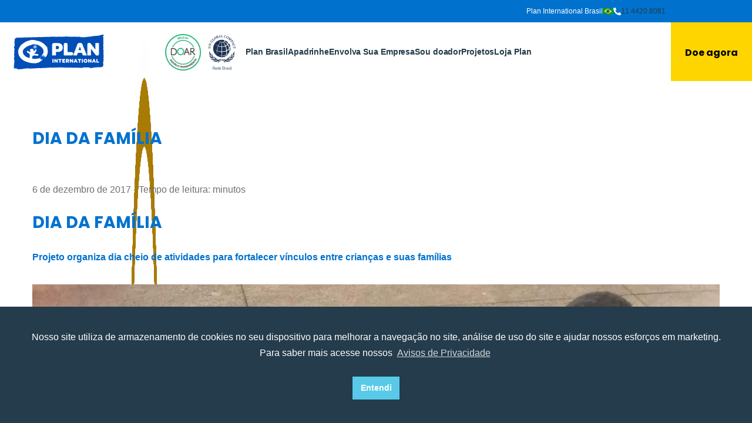

--- FILE ---
content_type: text/html; charset=UTF-8
request_url: https://plan.org.br/noticias/dia-da-familia/
body_size: 13666
content:
<!DOCTYPE html>
<html lang="pt-BR" prefix="og: https://ogp.me/ns#" class="loadView">

<head>
<title>DIA DA FAMÍLIA - Plan International Brasil</title>
    

    <!-- Google Tag Manager -->
    <script>(function(w,d,s,l,i){w[l]=w[l]||[];w[l].push({'gtm.start':
    new Date().getTime(),event:'gtm.js'});var f=d.getElementsByTagName(s)[0],
    j=d.createElement(s),dl=l!='dataLayer'?'&l='+l:'';j.async=true;j.src=
    'https://www.googletagmanager.com/gtm.js?id='+i+dl;f.parentNode.insertBefore(j,f);
    })(window,document,'script','dataLayer','GTM-PDWVZN');</script>
    <!-- End Google Tag Manager -->

<!-- Meta Pixel Code -->

<script>

!function(f,b,e,v,n,t,s)

{if(f.fbq)return;n=f.fbq=function(){n.callMethod?

n.callMethod.apply(n,arguments):n.queue.push(arguments)};

if(!f._fbq)f._fbq=n;n.push=n;n.loaded=!0;n.version='2.0';

n.queue=[];t=b.createElement(e);t.async=!0;

t.src=v;s=b.getElementsByTagName(e)[0];

s.parentNode.insertBefore(t,s)}(window, document,'script',

'https://connect.facebook.net/en_US/fbevents.js');

fbq('init', '975047573948069');

fbq('track', 'PageView');

</script>

<!-- End Meta Pixel Code -->
    <meta charset="UTF-8">
    <meta name="theme-color" content="" />
    <meta name="viewport" content="width=device-width, initial-scale=1, maximum-scale=1">
    <link rel="preconnect" href="https://fonts.googleapis.com">
    <link rel="preconnect" href="https://fonts.gstatic.com" crossorigin>
    <link href="https://fonts.googleapis.com/css2?family=Poppins:wght@700&display=swap" rel="stylesheet">
    <link href="https://fonts.googleapis.com/css2?family=Roboto&display=swap" rel="stylesheet">
    <link rel="icon" href="https://plan.org.br/wp-content/uploads/2018/11/favicon.png" sizes="32x32" />
<link rel="icon" href="https://plan.org.br/wp-content/uploads/2018/11/favicon.png" sizes="192x192" />
<link rel="apple-touch-icon" href="https://plan.org.br/wp-content/uploads/2018/11/favicon.png" />
<meta name="msapplication-TileImage" content="https://plan.org.br/wp-content/uploads/2018/11/favicon.png" />
    	<style>img:is([sizes="auto" i], [sizes^="auto," i]) { contain-intrinsic-size: 3000px 1500px }</style>
	
<!-- Otimização para mecanismos de pesquisa pelo Rank Math - https://rankmath.com/ -->
<meta name="description" content="Projeto organiza dia cheio de atividades para fortalecer vínculos entre crianças e suas famílias"/>
<meta name="robots" content="follow, index, max-snippet:-1, max-video-preview:-1, max-image-preview:large"/>
<link rel="canonical" href="https://plan.org.br/noticias/dia-da-familia/" />
<meta property="og:locale" content="pt_BR" />
<meta property="og:type" content="article" />
<meta property="og:title" content="DIA DA FAMÍLIA - Plan International Brasil" />
<meta property="og:description" content="Projeto organiza dia cheio de atividades para fortalecer vínculos entre crianças e suas famílias" />
<meta property="og:url" content="https://plan.org.br/noticias/dia-da-familia/" />
<meta property="og:site_name" content="Plan International Brasil" />
<meta property="article:section" content="Notícias" />
<meta property="og:updated_time" content="2019-03-27T13:38:25-03:00" />
<meta property="og:image" content="https://plan.org.br/wp-content/uploads/2017/12/img_0319-1.jpg" />
<meta property="og:image:secure_url" content="https://plan.org.br/wp-content/uploads/2017/12/img_0319-1.jpg" />
<meta property="og:image:width" content="1600" />
<meta property="og:image:height" content="1200" />
<meta property="og:image:alt" content="DIA DA FAMÍLIA" />
<meta property="og:image:type" content="image/jpeg" />
<meta property="article:published_time" content="2017-12-06T15:29:33-02:00" />
<meta property="article:modified_time" content="2019-03-27T13:38:25-03:00" />
<meta name="twitter:card" content="summary" />
<meta name="twitter:title" content="DIA DA FAMÍLIA - Plan International Brasil" />
<meta name="twitter:description" content="Projeto organiza dia cheio de atividades para fortalecer vínculos entre crianças e suas famílias" />
<meta name="twitter:image" content="https://plan.org.br/wp-content/uploads/2017/12/img_0319-1.jpg" />
<meta name="twitter:label1" content="Escrito por" />
<meta name="twitter:data1" content="admin" />
<meta name="twitter:label2" content="Tempo para leitura" />
<meta name="twitter:data2" content="Menos de um minuto" />
<script type="application/ld+json" class="rank-math-schema">{"@context":"https://schema.org","@graph":[{"@type":"Organization","@id":"https://plan.org.br/#organization","name":"Plan International Brasil","url":"https://plan.org.br","logo":{"@type":"ImageObject","@id":"https://plan.org.br/#logo","url":"https://plan.org.br/wp-content/uploads/2018/11/logo-plan.png","contentUrl":"https://plan.org.br/wp-content/uploads/2018/11/logo-plan.png","caption":"Plan International Brasil","inLanguage":"pt-BR","width":"965","height":"367"}},{"@type":"WebSite","@id":"https://plan.org.br/#website","url":"https://plan.org.br","name":"Plan International Brasil","alternateName":"Plan International","publisher":{"@id":"https://plan.org.br/#organization"},"inLanguage":"pt-BR"},{"@type":"ImageObject","@id":"https://plan.org.br/wp-content/uploads/2017/12/img_0319-1.jpg","url":"https://plan.org.br/wp-content/uploads/2017/12/img_0319-1.jpg","width":"1600","height":"1200","inLanguage":"pt-BR"},{"@type":"WebPage","@id":"https://plan.org.br/noticias/dia-da-familia/#webpage","url":"https://plan.org.br/noticias/dia-da-familia/","name":"DIA DA FAM\u00cdLIA - Plan International Brasil","datePublished":"2017-12-06T15:29:33-02:00","dateModified":"2019-03-27T13:38:25-03:00","isPartOf":{"@id":"https://plan.org.br/#website"},"primaryImageOfPage":{"@id":"https://plan.org.br/wp-content/uploads/2017/12/img_0319-1.jpg"},"inLanguage":"pt-BR"},{"@type":"Person","@id":"https://plan.org.br/author/admin/","name":"admin","url":"https://plan.org.br/author/admin/","image":{"@type":"ImageObject","@id":"https://secure.gravatar.com/avatar/4ef7cc6108fb4cc8e2abe0d198a4d79a13d7487bea0748ab31e9e5e393593192?s=96&amp;d=mm&amp;r=g","url":"https://secure.gravatar.com/avatar/4ef7cc6108fb4cc8e2abe0d198a4d79a13d7487bea0748ab31e9e5e393593192?s=96&amp;d=mm&amp;r=g","caption":"admin","inLanguage":"pt-BR"},"worksFor":{"@id":"https://plan.org.br/#organization"}},{"@type":"BlogPosting","headline":"DIA DA FAM\u00cdLIA - Plan International Brasil","datePublished":"2017-12-06T15:29:33-02:00","dateModified":"2019-03-27T13:38:25-03:00","author":{"@id":"https://plan.org.br/author/admin/","name":"admin"},"publisher":{"@id":"https://plan.org.br/#organization"},"description":"Projeto organiza dia cheio de atividades para fortalecer v\u00ednculos entre crian\u00e7as e suas fam\u00edlias","name":"DIA DA FAM\u00cdLIA - Plan International Brasil","@id":"https://plan.org.br/noticias/dia-da-familia/#richSnippet","isPartOf":{"@id":"https://plan.org.br/noticias/dia-da-familia/#webpage"},"image":{"@id":"https://plan.org.br/wp-content/uploads/2017/12/img_0319-1.jpg"},"inLanguage":"pt-BR","mainEntityOfPage":{"@id":"https://plan.org.br/noticias/dia-da-familia/#webpage"}}]}</script>
<!-- /Plugin de SEO Rank Math para WordPress -->

<link rel='dns-prefetch' href='//ajax.googleapis.com' />
<link rel='dns-prefetch' href='//cdnjs.cloudflare.com' />
<script>
window._wpemojiSettings = {"baseUrl":"https:\/\/s.w.org\/images\/core\/emoji\/16.0.1\/72x72\/","ext":".png","svgUrl":"https:\/\/s.w.org\/images\/core\/emoji\/16.0.1\/svg\/","svgExt":".svg","source":{"concatemoji":"https:\/\/plan.org.br\/wp-includes\/js\/wp-emoji-release.min.js?ver=6.8.3"}};
/*! This file is auto-generated */
!function(s,n){var o,i,e;function c(e){try{var t={supportTests:e,timestamp:(new Date).valueOf()};sessionStorage.setItem(o,JSON.stringify(t))}catch(e){}}function p(e,t,n){e.clearRect(0,0,e.canvas.width,e.canvas.height),e.fillText(t,0,0);var t=new Uint32Array(e.getImageData(0,0,e.canvas.width,e.canvas.height).data),a=(e.clearRect(0,0,e.canvas.width,e.canvas.height),e.fillText(n,0,0),new Uint32Array(e.getImageData(0,0,e.canvas.width,e.canvas.height).data));return t.every(function(e,t){return e===a[t]})}function u(e,t){e.clearRect(0,0,e.canvas.width,e.canvas.height),e.fillText(t,0,0);for(var n=e.getImageData(16,16,1,1),a=0;a<n.data.length;a++)if(0!==n.data[a])return!1;return!0}function f(e,t,n,a){switch(t){case"flag":return n(e,"\ud83c\udff3\ufe0f\u200d\u26a7\ufe0f","\ud83c\udff3\ufe0f\u200b\u26a7\ufe0f")?!1:!n(e,"\ud83c\udde8\ud83c\uddf6","\ud83c\udde8\u200b\ud83c\uddf6")&&!n(e,"\ud83c\udff4\udb40\udc67\udb40\udc62\udb40\udc65\udb40\udc6e\udb40\udc67\udb40\udc7f","\ud83c\udff4\u200b\udb40\udc67\u200b\udb40\udc62\u200b\udb40\udc65\u200b\udb40\udc6e\u200b\udb40\udc67\u200b\udb40\udc7f");case"emoji":return!a(e,"\ud83e\udedf")}return!1}function g(e,t,n,a){var r="undefined"!=typeof WorkerGlobalScope&&self instanceof WorkerGlobalScope?new OffscreenCanvas(300,150):s.createElement("canvas"),o=r.getContext("2d",{willReadFrequently:!0}),i=(o.textBaseline="top",o.font="600 32px Arial",{});return e.forEach(function(e){i[e]=t(o,e,n,a)}),i}function t(e){var t=s.createElement("script");t.src=e,t.defer=!0,s.head.appendChild(t)}"undefined"!=typeof Promise&&(o="wpEmojiSettingsSupports",i=["flag","emoji"],n.supports={everything:!0,everythingExceptFlag:!0},e=new Promise(function(e){s.addEventListener("DOMContentLoaded",e,{once:!0})}),new Promise(function(t){var n=function(){try{var e=JSON.parse(sessionStorage.getItem(o));if("object"==typeof e&&"number"==typeof e.timestamp&&(new Date).valueOf()<e.timestamp+604800&&"object"==typeof e.supportTests)return e.supportTests}catch(e){}return null}();if(!n){if("undefined"!=typeof Worker&&"undefined"!=typeof OffscreenCanvas&&"undefined"!=typeof URL&&URL.createObjectURL&&"undefined"!=typeof Blob)try{var e="postMessage("+g.toString()+"("+[JSON.stringify(i),f.toString(),p.toString(),u.toString()].join(",")+"));",a=new Blob([e],{type:"text/javascript"}),r=new Worker(URL.createObjectURL(a),{name:"wpTestEmojiSupports"});return void(r.onmessage=function(e){c(n=e.data),r.terminate(),t(n)})}catch(e){}c(n=g(i,f,p,u))}t(n)}).then(function(e){for(var t in e)n.supports[t]=e[t],n.supports.everything=n.supports.everything&&n.supports[t],"flag"!==t&&(n.supports.everythingExceptFlag=n.supports.everythingExceptFlag&&n.supports[t]);n.supports.everythingExceptFlag=n.supports.everythingExceptFlag&&!n.supports.flag,n.DOMReady=!1,n.readyCallback=function(){n.DOMReady=!0}}).then(function(){return e}).then(function(){var e;n.supports.everything||(n.readyCallback(),(e=n.source||{}).concatemoji?t(e.concatemoji):e.wpemoji&&e.twemoji&&(t(e.twemoji),t(e.wpemoji)))}))}((window,document),window._wpemojiSettings);
</script>
<style id='wp-emoji-styles-inline-css'>

	img.wp-smiley, img.emoji {
		display: inline !important;
		border: none !important;
		box-shadow: none !important;
		height: 1em !important;
		width: 1em !important;
		margin: 0 0.07em !important;
		vertical-align: -0.1em !important;
		background: none !important;
		padding: 0 !important;
	}
</style>
<link rel='stylesheet' id='wp-block-library-css' href='https://plan.org.br/wp-includes/css/dist/block-library/style.min.css?ver=6.8.3' media='all' />
<style id='wp-block-library-theme-inline-css'>
.wp-block-audio :where(figcaption){color:#555;font-size:13px;text-align:center}.is-dark-theme .wp-block-audio :where(figcaption){color:#ffffffa6}.wp-block-audio{margin:0 0 1em}.wp-block-code{border:1px solid #ccc;border-radius:4px;font-family:Menlo,Consolas,monaco,monospace;padding:.8em 1em}.wp-block-embed :where(figcaption){color:#555;font-size:13px;text-align:center}.is-dark-theme .wp-block-embed :where(figcaption){color:#ffffffa6}.wp-block-embed{margin:0 0 1em}.blocks-gallery-caption{color:#555;font-size:13px;text-align:center}.is-dark-theme .blocks-gallery-caption{color:#ffffffa6}:root :where(.wp-block-image figcaption){color:#555;font-size:13px;text-align:center}.is-dark-theme :root :where(.wp-block-image figcaption){color:#ffffffa6}.wp-block-image{margin:0 0 1em}.wp-block-pullquote{border-bottom:4px solid;border-top:4px solid;color:currentColor;margin-bottom:1.75em}.wp-block-pullquote cite,.wp-block-pullquote footer,.wp-block-pullquote__citation{color:currentColor;font-size:.8125em;font-style:normal;text-transform:uppercase}.wp-block-quote{border-left:.25em solid;margin:0 0 1.75em;padding-left:1em}.wp-block-quote cite,.wp-block-quote footer{color:currentColor;font-size:.8125em;font-style:normal;position:relative}.wp-block-quote:where(.has-text-align-right){border-left:none;border-right:.25em solid;padding-left:0;padding-right:1em}.wp-block-quote:where(.has-text-align-center){border:none;padding-left:0}.wp-block-quote.is-large,.wp-block-quote.is-style-large,.wp-block-quote:where(.is-style-plain){border:none}.wp-block-search .wp-block-search__label{font-weight:700}.wp-block-search__button{border:1px solid #ccc;padding:.375em .625em}:where(.wp-block-group.has-background){padding:1.25em 2.375em}.wp-block-separator.has-css-opacity{opacity:.4}.wp-block-separator{border:none;border-bottom:2px solid;margin-left:auto;margin-right:auto}.wp-block-separator.has-alpha-channel-opacity{opacity:1}.wp-block-separator:not(.is-style-wide):not(.is-style-dots){width:100px}.wp-block-separator.has-background:not(.is-style-dots){border-bottom:none;height:1px}.wp-block-separator.has-background:not(.is-style-wide):not(.is-style-dots){height:2px}.wp-block-table{margin:0 0 1em}.wp-block-table td,.wp-block-table th{word-break:normal}.wp-block-table :where(figcaption){color:#555;font-size:13px;text-align:center}.is-dark-theme .wp-block-table :where(figcaption){color:#ffffffa6}.wp-block-video :where(figcaption){color:#555;font-size:13px;text-align:center}.is-dark-theme .wp-block-video :where(figcaption){color:#ffffffa6}.wp-block-video{margin:0 0 1em}:root :where(.wp-block-template-part.has-background){margin-bottom:0;margin-top:0;padding:1.25em 2.375em}
</style>
<style id='classic-theme-styles-inline-css'>
/*! This file is auto-generated */
.wp-block-button__link{color:#fff;background-color:#32373c;border-radius:9999px;box-shadow:none;text-decoration:none;padding:calc(.667em + 2px) calc(1.333em + 2px);font-size:1.125em}.wp-block-file__button{background:#32373c;color:#fff;text-decoration:none}
</style>
<style id='global-styles-inline-css'>
:root{--wp--preset--aspect-ratio--square: 1;--wp--preset--aspect-ratio--4-3: 4/3;--wp--preset--aspect-ratio--3-4: 3/4;--wp--preset--aspect-ratio--3-2: 3/2;--wp--preset--aspect-ratio--2-3: 2/3;--wp--preset--aspect-ratio--16-9: 16/9;--wp--preset--aspect-ratio--9-16: 9/16;--wp--preset--color--black: #000000;--wp--preset--color--cyan-bluish-gray: #abb8c3;--wp--preset--color--white: #ffffff;--wp--preset--color--pale-pink: #f78da7;--wp--preset--color--vivid-red: #cf2e2e;--wp--preset--color--luminous-vivid-orange: #ff6900;--wp--preset--color--luminous-vivid-amber: #fcb900;--wp--preset--color--light-green-cyan: #7bdcb5;--wp--preset--color--vivid-green-cyan: #00d084;--wp--preset--color--pale-cyan-blue: #8ed1fc;--wp--preset--color--vivid-cyan-blue: #0693e3;--wp--preset--color--vivid-purple: #9b51e0;--wp--preset--gradient--vivid-cyan-blue-to-vivid-purple: linear-gradient(135deg,rgba(6,147,227,1) 0%,rgb(155,81,224) 100%);--wp--preset--gradient--light-green-cyan-to-vivid-green-cyan: linear-gradient(135deg,rgb(122,220,180) 0%,rgb(0,208,130) 100%);--wp--preset--gradient--luminous-vivid-amber-to-luminous-vivid-orange: linear-gradient(135deg,rgba(252,185,0,1) 0%,rgba(255,105,0,1) 100%);--wp--preset--gradient--luminous-vivid-orange-to-vivid-red: linear-gradient(135deg,rgba(255,105,0,1) 0%,rgb(207,46,46) 100%);--wp--preset--gradient--very-light-gray-to-cyan-bluish-gray: linear-gradient(135deg,rgb(238,238,238) 0%,rgb(169,184,195) 100%);--wp--preset--gradient--cool-to-warm-spectrum: linear-gradient(135deg,rgb(74,234,220) 0%,rgb(151,120,209) 20%,rgb(207,42,186) 40%,rgb(238,44,130) 60%,rgb(251,105,98) 80%,rgb(254,248,76) 100%);--wp--preset--gradient--blush-light-purple: linear-gradient(135deg,rgb(255,206,236) 0%,rgb(152,150,240) 100%);--wp--preset--gradient--blush-bordeaux: linear-gradient(135deg,rgb(254,205,165) 0%,rgb(254,45,45) 50%,rgb(107,0,62) 100%);--wp--preset--gradient--luminous-dusk: linear-gradient(135deg,rgb(255,203,112) 0%,rgb(199,81,192) 50%,rgb(65,88,208) 100%);--wp--preset--gradient--pale-ocean: linear-gradient(135deg,rgb(255,245,203) 0%,rgb(182,227,212) 50%,rgb(51,167,181) 100%);--wp--preset--gradient--electric-grass: linear-gradient(135deg,rgb(202,248,128) 0%,rgb(113,206,126) 100%);--wp--preset--gradient--midnight: linear-gradient(135deg,rgb(2,3,129) 0%,rgb(40,116,252) 100%);--wp--preset--font-size--small: 13px;--wp--preset--font-size--medium: 20px;--wp--preset--font-size--large: 36px;--wp--preset--font-size--x-large: 42px;--wp--preset--spacing--20: 0.44rem;--wp--preset--spacing--30: 0.67rem;--wp--preset--spacing--40: 1rem;--wp--preset--spacing--50: 1.5rem;--wp--preset--spacing--60: 2.25rem;--wp--preset--spacing--70: 3.38rem;--wp--preset--spacing--80: 5.06rem;--wp--preset--shadow--natural: 6px 6px 9px rgba(0, 0, 0, 0.2);--wp--preset--shadow--deep: 12px 12px 50px rgba(0, 0, 0, 0.4);--wp--preset--shadow--sharp: 6px 6px 0px rgba(0, 0, 0, 0.2);--wp--preset--shadow--outlined: 6px 6px 0px -3px rgba(255, 255, 255, 1), 6px 6px rgba(0, 0, 0, 1);--wp--preset--shadow--crisp: 6px 6px 0px rgba(0, 0, 0, 1);}:where(.is-layout-flex){gap: 0.5em;}:where(.is-layout-grid){gap: 0.5em;}body .is-layout-flex{display: flex;}.is-layout-flex{flex-wrap: wrap;align-items: center;}.is-layout-flex > :is(*, div){margin: 0;}body .is-layout-grid{display: grid;}.is-layout-grid > :is(*, div){margin: 0;}:where(.wp-block-columns.is-layout-flex){gap: 2em;}:where(.wp-block-columns.is-layout-grid){gap: 2em;}:where(.wp-block-post-template.is-layout-flex){gap: 1.25em;}:where(.wp-block-post-template.is-layout-grid){gap: 1.25em;}.has-black-color{color: var(--wp--preset--color--black) !important;}.has-cyan-bluish-gray-color{color: var(--wp--preset--color--cyan-bluish-gray) !important;}.has-white-color{color: var(--wp--preset--color--white) !important;}.has-pale-pink-color{color: var(--wp--preset--color--pale-pink) !important;}.has-vivid-red-color{color: var(--wp--preset--color--vivid-red) !important;}.has-luminous-vivid-orange-color{color: var(--wp--preset--color--luminous-vivid-orange) !important;}.has-luminous-vivid-amber-color{color: var(--wp--preset--color--luminous-vivid-amber) !important;}.has-light-green-cyan-color{color: var(--wp--preset--color--light-green-cyan) !important;}.has-vivid-green-cyan-color{color: var(--wp--preset--color--vivid-green-cyan) !important;}.has-pale-cyan-blue-color{color: var(--wp--preset--color--pale-cyan-blue) !important;}.has-vivid-cyan-blue-color{color: var(--wp--preset--color--vivid-cyan-blue) !important;}.has-vivid-purple-color{color: var(--wp--preset--color--vivid-purple) !important;}.has-black-background-color{background-color: var(--wp--preset--color--black) !important;}.has-cyan-bluish-gray-background-color{background-color: var(--wp--preset--color--cyan-bluish-gray) !important;}.has-white-background-color{background-color: var(--wp--preset--color--white) !important;}.has-pale-pink-background-color{background-color: var(--wp--preset--color--pale-pink) !important;}.has-vivid-red-background-color{background-color: var(--wp--preset--color--vivid-red) !important;}.has-luminous-vivid-orange-background-color{background-color: var(--wp--preset--color--luminous-vivid-orange) !important;}.has-luminous-vivid-amber-background-color{background-color: var(--wp--preset--color--luminous-vivid-amber) !important;}.has-light-green-cyan-background-color{background-color: var(--wp--preset--color--light-green-cyan) !important;}.has-vivid-green-cyan-background-color{background-color: var(--wp--preset--color--vivid-green-cyan) !important;}.has-pale-cyan-blue-background-color{background-color: var(--wp--preset--color--pale-cyan-blue) !important;}.has-vivid-cyan-blue-background-color{background-color: var(--wp--preset--color--vivid-cyan-blue) !important;}.has-vivid-purple-background-color{background-color: var(--wp--preset--color--vivid-purple) !important;}.has-black-border-color{border-color: var(--wp--preset--color--black) !important;}.has-cyan-bluish-gray-border-color{border-color: var(--wp--preset--color--cyan-bluish-gray) !important;}.has-white-border-color{border-color: var(--wp--preset--color--white) !important;}.has-pale-pink-border-color{border-color: var(--wp--preset--color--pale-pink) !important;}.has-vivid-red-border-color{border-color: var(--wp--preset--color--vivid-red) !important;}.has-luminous-vivid-orange-border-color{border-color: var(--wp--preset--color--luminous-vivid-orange) !important;}.has-luminous-vivid-amber-border-color{border-color: var(--wp--preset--color--luminous-vivid-amber) !important;}.has-light-green-cyan-border-color{border-color: var(--wp--preset--color--light-green-cyan) !important;}.has-vivid-green-cyan-border-color{border-color: var(--wp--preset--color--vivid-green-cyan) !important;}.has-pale-cyan-blue-border-color{border-color: var(--wp--preset--color--pale-cyan-blue) !important;}.has-vivid-cyan-blue-border-color{border-color: var(--wp--preset--color--vivid-cyan-blue) !important;}.has-vivid-purple-border-color{border-color: var(--wp--preset--color--vivid-purple) !important;}.has-vivid-cyan-blue-to-vivid-purple-gradient-background{background: var(--wp--preset--gradient--vivid-cyan-blue-to-vivid-purple) !important;}.has-light-green-cyan-to-vivid-green-cyan-gradient-background{background: var(--wp--preset--gradient--light-green-cyan-to-vivid-green-cyan) !important;}.has-luminous-vivid-amber-to-luminous-vivid-orange-gradient-background{background: var(--wp--preset--gradient--luminous-vivid-amber-to-luminous-vivid-orange) !important;}.has-luminous-vivid-orange-to-vivid-red-gradient-background{background: var(--wp--preset--gradient--luminous-vivid-orange-to-vivid-red) !important;}.has-very-light-gray-to-cyan-bluish-gray-gradient-background{background: var(--wp--preset--gradient--very-light-gray-to-cyan-bluish-gray) !important;}.has-cool-to-warm-spectrum-gradient-background{background: var(--wp--preset--gradient--cool-to-warm-spectrum) !important;}.has-blush-light-purple-gradient-background{background: var(--wp--preset--gradient--blush-light-purple) !important;}.has-blush-bordeaux-gradient-background{background: var(--wp--preset--gradient--blush-bordeaux) !important;}.has-luminous-dusk-gradient-background{background: var(--wp--preset--gradient--luminous-dusk) !important;}.has-pale-ocean-gradient-background{background: var(--wp--preset--gradient--pale-ocean) !important;}.has-electric-grass-gradient-background{background: var(--wp--preset--gradient--electric-grass) !important;}.has-midnight-gradient-background{background: var(--wp--preset--gradient--midnight) !important;}.has-small-font-size{font-size: var(--wp--preset--font-size--small) !important;}.has-medium-font-size{font-size: var(--wp--preset--font-size--medium) !important;}.has-large-font-size{font-size: var(--wp--preset--font-size--large) !important;}.has-x-large-font-size{font-size: var(--wp--preset--font-size--x-large) !important;}
:where(.wp-block-post-template.is-layout-flex){gap: 1.25em;}:where(.wp-block-post-template.is-layout-grid){gap: 1.25em;}
:where(.wp-block-columns.is-layout-flex){gap: 2em;}:where(.wp-block-columns.is-layout-grid){gap: 2em;}
:root :where(.wp-block-pullquote){font-size: 1.5em;line-height: 1.6;}
</style>
<link rel='stylesheet' id='apk-download-counter-css' href='https://plan.org.br/wp-content/plugins/apk-download-counter/public/css/apk-download-counter-public.css?ver=1.1.0' media='all' />
<link rel='stylesheet' id='contact-form-7-css' href='https://plan.org.br/wp-content/plugins/contact-form-7/includes/css/styles.css?ver=6.1.2' media='all' />
<link rel='stylesheet' id='rs-plugin-settings-css' href='https://plan.org.br/wp-content/plugins/revslider/public/assets/css/rs6.css?ver=6.4.11' media='all' />
<style id='rs-plugin-settings-inline-css'>
#rs-demo-id {}
</style>
<link rel='stylesheet' id='nsc_bar_nice-cookie-consent-css' href='https://plan.org.br/wp-content/plugins/beautiful-and-responsive-cookie-consent/public/cookieNSCconsent.min.css?ver=4.9.1' media='all' />
<link rel='stylesheet' id='apiki-blocks-css-css' href='https://plan.org.br/wp-content/themes/planinternational/dist/theme.css?ver=1765993797' media='all' />
<link rel='stylesheet' id='js_composer_front-css' href='https://plan.org.br/wp-content/plugins/js_composer/assets/css/js_composer.min.css?ver=7.6' media='all' />
<script src="https://plan.org.br/wp-includes/js/jquery/jquery.min.js?ver=3.7.1" id="jquery-core-js"></script>
<script src="https://plan.org.br/wp-includes/js/jquery/jquery-migrate.min.js?ver=3.4.1" id="jquery-migrate-js"></script>
<script src="https://plan.org.br/wp-content/plugins/apk-download-counter/public/js/apk-download-counter-public.js?ver=1.1.0" id="apk-download-counter-js"></script>
<script src="https://ajax.googleapis.com/ajax/libs/jquery/2.1.1/jquery.min.js?ver=1" id="maskAjax-js"></script>
<script src="https://cdnjs.cloudflare.com/ajax/libs/jquery.mask/1.14.10/jquery.mask.js?ver=1" id="mask-js"></script>
<script></script><link rel="https://api.w.org/" href="https://plan.org.br/wp-json/" /><link rel="alternate" title="JSON" type="application/json" href="https://plan.org.br/wp-json/wp/v2/posts/3171" /><link rel="EditURI" type="application/rsd+xml" title="RSD" href="https://plan.org.br/xmlrpc.php?rsd" />
<meta name="generator" content="WordPress 6.8.3" />
<link rel='shortlink' href='https://plan.org.br/?p=3171' />
<link rel="alternate" title="oEmbed (JSON)" type="application/json+oembed" href="https://plan.org.br/wp-json/oembed/1.0/embed?url=https%3A%2F%2Fplan.org.br%2Fnoticias%2Fdia-da-familia%2F" />
<link rel="alternate" title="oEmbed (XML)" type="text/xml+oembed" href="https://plan.org.br/wp-json/oembed/1.0/embed?url=https%3A%2F%2Fplan.org.br%2Fnoticias%2Fdia-da-familia%2F&#038;format=xml" />

<link rel="dns-prefetch" href="https://d335luupugsy2.cloudfront.net"

        <meta name="generator" content="Powered by WPBakery Page Builder - drag and drop page builder for WordPress."/>
<meta name="generator" content="Powered by Slider Revolution 6.4.11 - responsive, Mobile-Friendly Slider Plugin for WordPress with comfortable drag and drop interface." />
<link rel="icon" href="https://plan.org.br/wp-content/uploads/2018/11/favicon.png" sizes="32x32" />
<link rel="icon" href="https://plan.org.br/wp-content/uploads/2018/11/favicon.png" sizes="192x192" />
<link rel="apple-touch-icon" href="https://plan.org.br/wp-content/uploads/2018/11/favicon.png" />
<meta name="msapplication-TileImage" content="https://plan.org.br/wp-content/uploads/2018/11/favicon.png" />
<script type="text/javascript">function setREVStartSize(e){
			//window.requestAnimationFrame(function() {				 
				window.RSIW = window.RSIW===undefined ? window.innerWidth : window.RSIW;	
				window.RSIH = window.RSIH===undefined ? window.innerHeight : window.RSIH;	
				try {								
					var pw = document.getElementById(e.c).parentNode.offsetWidth,
						newh;
					pw = pw===0 || isNaN(pw) ? window.RSIW : pw;
					e.tabw = e.tabw===undefined ? 0 : parseInt(e.tabw);
					e.thumbw = e.thumbw===undefined ? 0 : parseInt(e.thumbw);
					e.tabh = e.tabh===undefined ? 0 : parseInt(e.tabh);
					e.thumbh = e.thumbh===undefined ? 0 : parseInt(e.thumbh);
					e.tabhide = e.tabhide===undefined ? 0 : parseInt(e.tabhide);
					e.thumbhide = e.thumbhide===undefined ? 0 : parseInt(e.thumbhide);
					e.mh = e.mh===undefined || e.mh=="" || e.mh==="auto" ? 0 : parseInt(e.mh,0);		
					if(e.layout==="fullscreen" || e.l==="fullscreen") 						
						newh = Math.max(e.mh,window.RSIH);					
					else{					
						e.gw = Array.isArray(e.gw) ? e.gw : [e.gw];
						for (var i in e.rl) if (e.gw[i]===undefined || e.gw[i]===0) e.gw[i] = e.gw[i-1];					
						e.gh = e.el===undefined || e.el==="" || (Array.isArray(e.el) && e.el.length==0)? e.gh : e.el;
						e.gh = Array.isArray(e.gh) ? e.gh : [e.gh];
						for (var i in e.rl) if (e.gh[i]===undefined || e.gh[i]===0) e.gh[i] = e.gh[i-1];
											
						var nl = new Array(e.rl.length),
							ix = 0,						
							sl;					
						e.tabw = e.tabhide>=pw ? 0 : e.tabw;
						e.thumbw = e.thumbhide>=pw ? 0 : e.thumbw;
						e.tabh = e.tabhide>=pw ? 0 : e.tabh;
						e.thumbh = e.thumbhide>=pw ? 0 : e.thumbh;					
						for (var i in e.rl) nl[i] = e.rl[i]<window.RSIW ? 0 : e.rl[i];
						sl = nl[0];									
						for (var i in nl) if (sl>nl[i] && nl[i]>0) { sl = nl[i]; ix=i;}															
						var m = pw>(e.gw[ix]+e.tabw+e.thumbw) ? 1 : (pw-(e.tabw+e.thumbw)) / (e.gw[ix]);					
						newh =  (e.gh[ix] * m) + (e.tabh + e.thumbh);
					}				
					if(window.rs_init_css===undefined) window.rs_init_css = document.head.appendChild(document.createElement("style"));					
					document.getElementById(e.c).height = newh+"px";
					window.rs_init_css.innerHTML += "#"+e.c+"_wrapper { height: "+newh+"px }";				
				} catch(e){
					console.log("Failure at Presize of Slider:" + e)
				}					   
			//});
		  };</script>
		<style id="wp-custom-css">
			.page-id-103 .TheContent li strong, .page-id-103 .TheContent p strong {
	color: inherit;
}

/*@media (max-width: 767px){
		button#rd-close_button-kzcou0m3 {
			top: -5px;
			left: 283px;
	}
}*/

.sliderToModal .wp-block-heading, .sliderToModal .wp-block-heading strong {
	color: #000 !important,
}

.TheContent .wp-block-heading.has-text-align-right {
	text-align: right;
}

.newsletter-columns-wrapper .newsletter-columns>:nth-child(2) .wpcf7 .wpcf7-spinner {
	display: inline-block !important;
}

.grecaptcha-badge { 
  display: none !important; 
}

.Header-stamp {
	width:100%;
}
figure.Header-stamp:has(img[alt="Selo Melhores ONGs"]) {
    display: none !important;
}		</style>
		<noscript><style> .wpb_animate_when_almost_visible { opacity: 1; }</style></noscript></head>

<body class="wp-singular post-template-default single single-post postid-3171 single-format-standard wp-theme-planinternational wpb-js-composer js-comp-ver-7.6 vc_responsive">
    <!-- Google Tag Manager (noscript) -->
    <noscript><iframe title="Google Tag Manager" src="https://www.googletagmanager.com/ns.html?id=GTM-KM8QBV6" height="0" width="0" style="display:none;visibility:hidden"></iframe></noscript>
    <!-- End Google Tag Manager (noscript) -->
    
    <!-- Meta Pixel Code (noscript) -->
    <noscript><img height="1" width="1" style="display:none" src="https://www.facebook.com/tr?id=975047573948069&ev=PageView&noscript=1" alt="" /></noscript>
    <!-- End Meta Pixel Code (noscript) -->
    <header class="Header">
        <div class="Header-barTop">
            <div class="Container">
                <span>
                    Plan International Brasil
                    <img src="https://plan.org.br/wp-content/themes/planinternational/assets/theme/images/brasil.svg" height="18" width="18" alt="Plan International Brasil">
                </span>

                <span>
                    <svg xmlns="http://www.w3.org/2000/svg" width="13" height="13" viewBox="0 0 13 13">
                        <path id="Icon_awesome-phone-alt" data-name="Icon awesome-phone-alt" d="M12.629,9.187,9.785,7.968a.609.609,0,0,0-.711.175L7.815,9.682a9.411,9.411,0,0,1-4.5-4.5L4.855,3.923a.608.608,0,0,0,.175-.711L3.811.369a.613.613,0,0,0-.7-.353L.472.625A.609.609,0,0,0,0,1.219,11.78,11.78,0,0,0,11.781,13a.609.609,0,0,0,.594-.472l.609-2.641a.617.617,0,0,0-.356-.7Z" transform="translate(0 0)" fill="#fff" />
                    </svg>
                    <a href="tel:114420.8081">11 4420.8081</a>
                </span>

                            </div>
        </div><!-- barTop -->

        <div class="Header-barBottom">
            <div class="Container">
                                        <div class="Header-logo">
                                                <span class="Header-logo-text">Plan International Brasil - Promovemos a igualdade das meninas</span>
                        <a href="https://plan.org.br" title="https://plan.org.br">
                            <span>
                                                                <picture>
                                    <source srcset="https://plan.org.br/wp-content/uploads/2022/07/PI_Logo_RGB_blue-01-4-e1657223829287.png" media="(min-width: 980px)">
                                    <img src="https://plan.org.br/wp-content/uploads/2022/07/PI_Logo_RGB_blue-01-1-e1657223291658.png" alt="Logo do site" width="160" height="65"/>
                                </picture>
                            </span>
                        </a>
                                    </div>
        
        <figure class="Header-stamp">
            <img src="https://plan.org.br/wp-content/uploads/2024/10/LOGO_MELHORES_2024.png" height="61" width="61" alt="Selo Melhores ONGs">

        </figure>
        <figure class="Header-stamp">
            <img src="https://plan.org.br/wp-content/themes/planinternational/assets/theme/images/SeloDoarA+RGB.png" height="61" width="61" alt="Selo Doar">
        </figure>
        <figure class="Header-stamp">
            <img src="https://plan.org.br/wp-content/themes/planinternational/assets/theme/images/BrazilLogoTranslation+RGB.png" height="61" width="61" alt="Brazil Tanslation">
        </figure>

        <div class="Header-menuWrap">
            <span class="Header-iconMenu">
                <svg version="1.1" xmlns="http://www.w3.org/2000/svg" width="24" height="24" viewBox="0 0 24 24">
                    <path d="M18.984 6.422l-5.578 5.578 5.578 5.578-1.406 1.406-5.578-5.578-5.578 5.578-1.406-1.406 5.578-5.578-5.578-5.578 1.406-1.406 5.578 5.578 5.578-5.578z"></path>
                </svg>
                Plan
            </span>

            <div class="MenuHeader"><ul id="menu-header-header-menu" class="menu"><li id="menu-item-11172" class="menu-item menu-item-type-custom menu-item-object-custom menu-item-has-children menu-item-11172"><a href="/sobre">Plan Brasil</a>
<ul class="sub-menu">
	<li id="menu-item-11185" class="menu-item menu-item-type-custom menu-item-object-custom menu-item-11185"><a href="/sobre">Sobre a Plan Brasil</a></li>
	<li id="menu-item-11186" class="menu-item menu-item-type-custom menu-item-object-custom menu-item-11186"><a href="/governanca/">Governança</a></li>
	<li id="menu-item-11188" class="menu-item menu-item-type-custom menu-item-object-custom menu-item-11188"><a href="/politicas/">Políticas</a></li>
	<li id="menu-item-11189" class="menu-item menu-item-type-custom menu-item-object-custom menu-item-11189"><a href="/avisos-de-privacidade/">Avisos de Privacidade</a></li>
	<li id="menu-item-11577" class="menu-item menu-item-type-custom menu-item-object-custom menu-item-11577"><a href="/estudos/">Estudos e Pesquisas</a></li>
	<li id="menu-item-12030" class="menu-item menu-item-type-custom menu-item-object-custom menu-item-12030"><a href="/relatorios-anuais/">Relatórios Anuais</a></li>
	<li id="menu-item-12482" class="menu-item menu-item-type-custom menu-item-object-custom menu-item-12482"><a href="/publicacoes/">Publicações</a></li>
	<li id="menu-item-11178" class="menu-item menu-item-type-custom menu-item-object-custom menu-item-11178"><a href="/noticias/">Notícias</a></li>
</ul>
</li>
<li id="menu-item-11173" class="menu-item menu-item-type-custom menu-item-object-custom menu-item-11173"><a href="/doe-agora/apadrinhe-uma-crianca/">Apadrinhe</a></li>
<li id="menu-item-11174" class="menu-item menu-item-type-custom menu-item-object-custom menu-item-11174"><a href="https://plan.org.br/doe-agora/envolva-a-sua-empresa/">Envolva Sua Empresa</a></li>
<li id="menu-item-11175" class="menu-item menu-item-type-custom menu-item-object-custom menu-item-11175"><a href="/sou-doador/">Sou doador</a></li>
<li id="menu-item-11176" class="menu-item menu-item-type-custom menu-item-object-custom menu-item-has-children menu-item-11176"><a href="/projetos/">Projetos</a>
<ul class="sub-menu">
	<li id="menu-item-11179" class="menu-item menu-item-type-custom menu-item-object-custom menu-item-11179"><a href="/projetos/">Projetos em Andamento</a></li>
	<li id="menu-item-11180" class="menu-item menu-item-type-custom menu-item-object-custom menu-item-11180"><a href="/projetos-finalizados/">Projetos Finalizados</a></li>
	<li id="menu-item-11181" class="menu-item menu-item-type-custom menu-item-object-custom menu-item-11181"><a href="/historias-de-sucesso/">Histórias de Sucesso</a></li>
	<li id="menu-item-20693" class="menu-item menu-item-type-post_type menu-item-object-page menu-item-20693"><a href="https://plan.org.br/transparencia/">Transparência</a></li>
	<li id="menu-item-19127" class="menu-item menu-item-type-custom menu-item-object-custom menu-item-19127"><a href="https://plan.org.br/fundo-acelere-o-relogio/">Fundo Acelere o Relógio</a></li>
	<li id="menu-item-21239" class="menu-item menu-item-type-custom menu-item-object-custom menu-item-21239"><a href="https://plan.org.br/projeto-bacuri/">Projeto Bacuri</a></li>
</ul>
</li>
<li id="menu-item-19427" class="menu-item menu-item-type-custom menu-item-object-custom menu-item-has-children menu-item-19427"><a href="https://www.lojaplanbrasil.com.br/">Loja Plan</a>
<ul class="sub-menu">
	<li id="menu-item-19428" class="menu-item menu-item-type-custom menu-item-object-custom menu-item-19428"><a href="https://www.lojaplanbrasil.com.br/">Loja Plan</a></li>
	<li id="menu-item-11177" class="menu-item menu-item-type-custom menu-item-object-custom menu-item-11177"><a href="https://plan.org.br/a-revolucao-das-princesas/">A Revolução das Princesas</a></li>
</ul>
</li>
</ul></div>        </div>

        
        <a href="/doe-agora/" title="Doe agora" class="Header-donate" >Doe agora</a>
        <span class="Header-iconMenu">
            <svg xmlns="http://www.w3.org/2000/svg" width="27" height="18" viewBox="0 0 27 18">
                <path id="Icon_material-menu" data-name="Icon material-menu" d="M4.5,27h27V24H4.5Zm0-7.5h27v-3H4.5ZM4.5,9v3h27V9Z" transform="translate(-4.5 -9)" fill="#fff" />
            </svg>
        </span>
        </div>
        </div><!-- barBottom -->

        <div class="Header-searchMobile">
            <form action="/" method="get">
    <input type="text" name="s" id="search" placeholder="Apadrinhamento" />
                <input type="image" alt="Search" src="https://plan.org.br/wp-content/themes/planinternational/assets/theme/images/search.svg" />
</form>        </div>
    </header><!-- Header -->

<section class="HeadPage">
  			</section>



<div class="Container Container-spaceTop Container-spaceBottom TheContent">

			<h1 class="SectionTitle SectionTitle-alignLeft">
			DIA DA FAMÍLIA		</h1>
		<div class="wpb-content-wrapper"><span class="span-reading-time rt-reading-time" style="display: block;"><span class="rt-label rt-prefix">Tempo de leitura: </span> <span class="rt-time"> &lt; 1</span> <span class="rt-label rt-postfix">minuto</span></span><p class="post-published_date">6 de dezembro de 2017 - Tempo de leitura: <span class="span-reading-time rt-reading-time"><span class="rt-label rt-prefix"></span> <span class="rt-time"> &lt; 1</span> <span class="rt-label rt-postfix"></span></span> minutos</p><div class="vc_row wpb_row vc_row-fluid"><div class="wpb_column vc_column_container vc_col-sm-12"><div class="vc_column-inner"><div class="wpb_wrapper">
	<div class="wpb_text_column wpb_content_element" >
		<div class="wpb_wrapper">
			<h1>DIA DA FAMÍLIA</h1>
<p><strong>Projeto organiza dia cheio de atividades para fortalecer vínculos entre crianças e suas famílias</strong></p>

		</div>
	</div>
</div></div></div></div><div class="vc_row wpb_row vc_row-fluid"><div class="wpb_column vc_column_container vc_col-sm-12"><div class="vc_column-inner"><div class="wpb_wrapper">
	<div class="wpb_text_column wpb_content_element" >
		<div class="wpb_wrapper">
			<p><img fetchpriority="high" decoding="async" class="alignright size-full wp-image-3172" src="https://plan.org.br/wp-content/uploads/2019/03/img_0319.jpg" alt="" width="1600" height="1200" srcset="https://plan.org.br/wp-content/uploads/2019/03/img_0319.jpg 1600w, https://plan.org.br/wp-content/uploads/2019/03/img_0319-300x225.jpg 300w, https://plan.org.br/wp-content/uploads/2019/03/img_0319-768x576.jpg 768w, https://plan.org.br/wp-content/uploads/2019/03/img_0319-1024x768.jpg 1024w" sizes="(max-width: 1600px) 100vw, 1600px" /></p>

		</div>
	</div>
</div></div></div></div><div class="vc_row wpb_row vc_row-fluid"><div class="wpb_column vc_column_container vc_col-sm-12"><div class="vc_column-inner"><div class="wpb_wrapper">
	<div class="wpb_text_column wpb_content_element" >
		<div class="wpb_wrapper">
			<p>A equipe do projeto Cambalhotas realizou o evento “ Dia da Família”. O objetivo desse encontro é promover o fortalecimento de vínculos entre as crianças e seus familiares. Foi uma uma manhã recheada de atividades, aconteceu uma mini exposição de algumas das produções feitas pelas crianças no projeto, e ainda os brinquedos feitos por elas com materiais recicláveis. Participaram deste momento 62 pessoas entre pais, mães, cuidadoras e cuidadores de 3, das 5 comunidades do projeto, sendo elas: São Raimundo, São Pedro e Nossa Senhora de Fátima.</p>
<p>A atividade também simbolizou oencerramento do projeto nesta sua primeira fase que durou 1 ano e 6 meses.</p>

		</div>
	</div>
</div></div></div></div>
</div>
	
	</div>


<a href="https://wa.me/551144208084" target="_blank" class="IconWhatsapp">
	<img src="https://plan.org.br/wp-content/themes/planinternational/assets/theme/images/whatsapp.svg" alt="" height="65" width="65">
</a>

<!-- Start Audima Widget Injection -->
<div id="audimaWidget"></div>
<script src="https://audio5.audima.co/audima-widget.js"></script>
<!-- End Audima Widget Injection -->
<footer class="Footer">
	<div class="Footer-container Container">
		<div class="Footer-wrap">
			<div class="Footer-menu">
				<h3 class="Footer-title">Navegue pelo site</h3>
				<div class="menu-menu-footer-container"><ul id="menu-menu-footer" class="menu"><li id="menu-item-11077" class="menu-item menu-item-type-custom menu-item-object-custom menu-item-11077"><a href="/doe-agora/">Doe agora</a></li>
<li id="menu-item-11078" class="menu-item menu-item-type-custom menu-item-object-custom menu-item-11078"><a href="/doe-agora/apadrinhe-uma-crianca/">Apadrinhe uma criança</a></li>
<li id="menu-item-11079" class="menu-item menu-item-type-custom menu-item-object-custom menu-item-11079"><a href="/sou-doador/">Sou doador</a></li>
<li id="menu-item-11080" class="menu-item menu-item-type-custom menu-item-object-custom menu-item-11080"><a href="/revolucao-das-princesas/">A Revolução das Princesas</a></li>
<li id="menu-item-11081" class="menu-item menu-item-type-custom menu-item-object-custom menu-item-11081"><a href="/sobre/">Sobre a Plan</a></li>
<li id="menu-item-11082" class="menu-item menu-item-type-custom menu-item-object-custom menu-item-11082"><a href="/projetos/">Projetos</a></li>
<li id="menu-item-11083" class="menu-item menu-item-type-custom menu-item-object-custom menu-item-11083"><a href="/avisos-de-privacidade/">Avisos de Privacidade</a></li>
<li id="menu-item-11084" class="menu-item menu-item-type-custom menu-item-object-custom menu-item-11084"><a href="/noticias/">Notícias</a></li>
<li id="menu-item-13149" class="menu-item menu-item-type-custom menu-item-object-custom menu-item-13149"><a href="/nossos-enderecos/">Nossos Endereços</a></li>
</ul></div>			</div>

			<div class="Footer-contactUs">
								<h3 class="Footer-title">Fale com a gente</h3>
				<p>Tel: 11 4420-8081
Atendimento de segunda à sexta
das 9h às 18h.

<b>Informações gerais</b>
plan@plan.org.br</p>

				<br>
				<h3 class="Footer-title">Assessoria de imprensa</h3>
				<p>Contato para jornalistas</p>
								<p>Grupo Virta</p>
				<p><strong>Lucila Lopes</strong></p>
				<p>press-plan@grupovirta.com.br<br>Telefone: (11) 3894-2424</p>

				<br>
								<h3 class="Footer-title"><a href="https://plan.org.br/nossos-enderecos/">Nossos endereços</a></h3>
			</div>

			<div class="Footer-social">
											<div class="Footer-jobs">
																	<h3 class="Footer-title">Trabalhe Conosco</h3>
								
																	<nav>
																					<a href="https://plan.org.br/vagas"
																								title="Vagas"
												aria-label="Vagas">
												Vagas											</a>
																			</nav>
															</div>
														<div class="Footer-jobs">
																	<h3 class="Footer-title">Fornecedores</h3>
								
																	<nav>
																					<a href="https://plan.org.br/editais/"
																								title="Editais abertos"
												aria-label="Editais abertos">
												Editais abertos											</a>
																					<a href="https://form.jotform.com/231784990315665"
												target="_blank" rel="noopener noreferrer"												title="Cadastro de Materiais"
												aria-label="Cadastro de Materiais">
												Cadastro de Materiais											</a>
																					<a href="https://form.jotform.com/230824787722665"
												target="_blank" rel="noopener noreferrer"												title="Cadastro de Serviços"
												aria-label="Cadastro de Serviços">
												Cadastro de Serviços											</a>
																			</nav>
															</div>
							
				<h3 class="Footer-title">Redes Sociais</h3>
				<div class="menu-footer-social-container"><ul id="menu-footer-social" class="menu"><li id="menu-item-11073" class="icon-instagram menu-item menu-item-type-custom menu-item-object-custom menu-item-11073"><a target="_blank" href="https://www.instagram.com/planbrasil/">Instagram</a></li>
<li id="menu-item-11072" class="icon-facebook menu-item menu-item-type-custom menu-item-object-custom menu-item-11072"><a target="_blank" href="https://www.facebook.com/PlanInternationalBrasil">Facebook</a></li>
<li id="menu-item-11074" class="icon-linkedin menu-item menu-item-type-custom menu-item-object-custom menu-item-11074"><a target="_blank" href="https://br.linkedin.com/company/plan-international-brasil">Linkedin</a></li>
<li id="menu-item-11075" class="icon-twitter menu-item menu-item-type-custom menu-item-object-custom menu-item-11075"><a target="_blank" href="https://twitter.com/planbr">Twitter</a></li>
<li id="menu-item-11076" class="icon-youtube menu-item menu-item-type-custom menu-item-object-custom menu-item-11076"><a target="_blank" href="https://www.youtube.com/user/PlanBrasilTV">Youtube</a></li>
</ul></div>			</div>
		</div>

		<div class="Footer-badges">
									<div class="badge">
							<a href="https://plan.org.br/#" alt="Áudio">
								<img src="https://plan.org.br/wp-content/uploads/2018/11/Logo_Movimento_AudioInclui_ONG.png" alt="Áudio" height="66" lazyload width="66" loading="lazy">
							</a>
						</div>
												<div class="badge">
							<a href="https://plan.org.br/#" alt="Hand Talk">
								<img src="https://plan.org.br/wp-content/uploads/2022/06/e3a4a2b2-5def-4c24-a7c0-19a4938290f5.png" alt="Hand Talk" height="66" lazyload width="66" loading="lazy">
							</a>
						</div>
												<div class="badge">
							<a href="https://plan.org.br/#" alt="Rede">
								<img src="https://plan.org.br/wp-content/uploads/2022/06/selo_02-1-1.png" alt="Rede" height="66" lazyload width="66" loading="lazy">
							</a>
						</div>
								</div>

		<span class="Footer-copyRight">
			ⓒ Todos os direitos reservados I Desenvolvido por  <strong>Apiki WordPress</strong>
		</span>
	</div>
</footer>

<script type="speculationrules">
{"prefetch":[{"source":"document","where":{"and":[{"href_matches":"\/*"},{"not":{"href_matches":["\/wp-*.php","\/wp-admin\/*","\/wp-content\/uploads\/*","\/wp-content\/*","\/wp-content\/plugins\/*","\/wp-content\/themes\/planinternational\/*","\/*\\?(.+)"]}},{"not":{"selector_matches":"a[rel~=\"nofollow\"]"}},{"not":{"selector_matches":".no-prefetch, .no-prefetch a"}}]},"eagerness":"conservative"}]}
</script>
        <script type="text/javascript" src="https://plugin.handtalk.me/web/latest/handtalk.min.js"></script>
        <script type="text/javascript">
            var ht = new HT({"token":"538fb5603a6bd79418845c7e8e6b6d57","avatar":"MAYA"});
        </script>
        <script src="https://plan.org.br/wp-includes/js/dist/hooks.min.js?ver=4d63a3d491d11ffd8ac6" id="wp-hooks-js"></script>
<script src="https://plan.org.br/wp-includes/js/dist/i18n.min.js?ver=5e580eb46a90c2b997e6" id="wp-i18n-js"></script>
<script id="wp-i18n-js-after">
wp.i18n.setLocaleData( { 'text direction\u0004ltr': [ 'ltr' ] } );
</script>
<script src="https://plan.org.br/wp-content/plugins/contact-form-7/includes/swv/js/index.js?ver=6.1.2" id="swv-js"></script>
<script id="contact-form-7-js-before">
var wpcf7 = {
    "api": {
        "root": "https:\/\/plan.org.br\/wp-json\/",
        "namespace": "contact-form-7\/v1"
    }
};
</script>
<script src="https://plan.org.br/wp-content/plugins/contact-form-7/includes/js/index.js?ver=6.1.2" id="contact-form-7-js"></script>
<script async src="https://plan.org.br/wp-content/plugins/revslider/public/assets/js/rbtools.min.js?ver=6.4.8" id="tp-tools-js"></script>
<script async src="https://plan.org.br/wp-content/plugins/revslider/public/assets/js/rs6.min.js?ver=6.4.11" id="revmin-js"></script>
<script src="https://plan.org.br/wp-content/plugins/beautiful-and-responsive-cookie-consent/public/cookieNSCconsent.min.js?ver=4.9.1" id="nsc_bar_nice-cookie-consent_js-js"></script>
<script id="nsc_bar_nice-cookie-consent_js-js-after">
window.addEventListener("load",function(){  window.cookieconsent.initialise({"content":{"deny":"Negado","dismiss":"Entendi","allow":"Autorizado","link":"Avisos de Privacidade","href":"https:\/\/plan.org.br\/avisos-de-privacidade\/","message":"Nosso site utiliza de armazenamento de cookies no seu dispositivo para melhorar a navegação no site, análise de uso do site e ajudar nossos esforços em marketing. Para saber mais acesse nossos","policy":"Cookie Settings","savesettings":"Save Settings","target":"_blank","linksecond":"Just another Link","hrefsecond":"https:\/\/plan.org.br\/avisos-de-privacidade\/"},"type":"info","palette":{"popup":{"background":"#243c4b","text":"#fff"},"button":{"background":"#58cae7","text":"#fff","border":""},"switches":{"background":"","backgroundChecked":"","switch":"","text":""}},"position":"bottom","theme":"block","cookietypes":[{"label":"Technical","checked":"checked","disabled":"disabled","cookie_suffix":"tech"},{"label":"Marketing","checked":"","disabled":"","cookie_suffix":"marketing"}],"revokable":true,"container":"","customizedFont":"","dataLayerName":"dataLayer","improveBannerLoadingSpeed":"0"})});
</script>
<script src="https://plan.org.br/wp-content/themes/planinternational/dist/theme.js?ver=1765993797" id="theme-js-js"></script>
<script src="https://www.google.com/recaptcha/api.js?render=6LfNw8QqAAAAABHTiAlTP04pFEoJyqoOfU7UEA4L&amp;ver=3.0" id="google-recaptcha-js"></script>
<script src="https://plan.org.br/wp-includes/js/dist/vendor/wp-polyfill.min.js?ver=3.15.0" id="wp-polyfill-js"></script>
<script id="wpcf7-recaptcha-js-before">
var wpcf7_recaptcha = {
    "sitekey": "6LfNw8QqAAAAABHTiAlTP04pFEoJyqoOfU7UEA4L",
    "actions": {
        "homepage": "homepage",
        "contactform": "contactform"
    }
};
</script>
<script src="https://plan.org.br/wp-content/plugins/contact-form-7/modules/recaptcha/index.js?ver=6.1.2" id="wpcf7-recaptcha-js"></script>
<script src="https://plan.org.br/wp-content/plugins/js_composer/assets/js/dist/js_composer_front.min.js?ver=7.6" id="wpb_composer_front_js-js"></script>
<script src="https://d335luupugsy2.cloudfront.net/js/loader-scripts/dbf82f56-6bf4-47fc-8e7c-337c339be0b1-loader.js?ver=6.8.3" id="tracking-code-script-9305df85f1959df6de48719399c2ae65-js"></script>
<script></script>
</body>
</html>


--- FILE ---
content_type: text/html; charset=utf-8
request_url: https://www.google.com/recaptcha/api2/anchor?ar=1&k=6LfNw8QqAAAAABHTiAlTP04pFEoJyqoOfU7UEA4L&co=aHR0cHM6Ly9wbGFuLm9yZy5icjo0NDM.&hl=en&v=PoyoqOPhxBO7pBk68S4YbpHZ&size=invisible&anchor-ms=20000&execute-ms=30000&cb=yaif9de1upll
body_size: 48807
content:
<!DOCTYPE HTML><html dir="ltr" lang="en"><head><meta http-equiv="Content-Type" content="text/html; charset=UTF-8">
<meta http-equiv="X-UA-Compatible" content="IE=edge">
<title>reCAPTCHA</title>
<style type="text/css">
/* cyrillic-ext */
@font-face {
  font-family: 'Roboto';
  font-style: normal;
  font-weight: 400;
  font-stretch: 100%;
  src: url(//fonts.gstatic.com/s/roboto/v48/KFO7CnqEu92Fr1ME7kSn66aGLdTylUAMa3GUBHMdazTgWw.woff2) format('woff2');
  unicode-range: U+0460-052F, U+1C80-1C8A, U+20B4, U+2DE0-2DFF, U+A640-A69F, U+FE2E-FE2F;
}
/* cyrillic */
@font-face {
  font-family: 'Roboto';
  font-style: normal;
  font-weight: 400;
  font-stretch: 100%;
  src: url(//fonts.gstatic.com/s/roboto/v48/KFO7CnqEu92Fr1ME7kSn66aGLdTylUAMa3iUBHMdazTgWw.woff2) format('woff2');
  unicode-range: U+0301, U+0400-045F, U+0490-0491, U+04B0-04B1, U+2116;
}
/* greek-ext */
@font-face {
  font-family: 'Roboto';
  font-style: normal;
  font-weight: 400;
  font-stretch: 100%;
  src: url(//fonts.gstatic.com/s/roboto/v48/KFO7CnqEu92Fr1ME7kSn66aGLdTylUAMa3CUBHMdazTgWw.woff2) format('woff2');
  unicode-range: U+1F00-1FFF;
}
/* greek */
@font-face {
  font-family: 'Roboto';
  font-style: normal;
  font-weight: 400;
  font-stretch: 100%;
  src: url(//fonts.gstatic.com/s/roboto/v48/KFO7CnqEu92Fr1ME7kSn66aGLdTylUAMa3-UBHMdazTgWw.woff2) format('woff2');
  unicode-range: U+0370-0377, U+037A-037F, U+0384-038A, U+038C, U+038E-03A1, U+03A3-03FF;
}
/* math */
@font-face {
  font-family: 'Roboto';
  font-style: normal;
  font-weight: 400;
  font-stretch: 100%;
  src: url(//fonts.gstatic.com/s/roboto/v48/KFO7CnqEu92Fr1ME7kSn66aGLdTylUAMawCUBHMdazTgWw.woff2) format('woff2');
  unicode-range: U+0302-0303, U+0305, U+0307-0308, U+0310, U+0312, U+0315, U+031A, U+0326-0327, U+032C, U+032F-0330, U+0332-0333, U+0338, U+033A, U+0346, U+034D, U+0391-03A1, U+03A3-03A9, U+03B1-03C9, U+03D1, U+03D5-03D6, U+03F0-03F1, U+03F4-03F5, U+2016-2017, U+2034-2038, U+203C, U+2040, U+2043, U+2047, U+2050, U+2057, U+205F, U+2070-2071, U+2074-208E, U+2090-209C, U+20D0-20DC, U+20E1, U+20E5-20EF, U+2100-2112, U+2114-2115, U+2117-2121, U+2123-214F, U+2190, U+2192, U+2194-21AE, U+21B0-21E5, U+21F1-21F2, U+21F4-2211, U+2213-2214, U+2216-22FF, U+2308-230B, U+2310, U+2319, U+231C-2321, U+2336-237A, U+237C, U+2395, U+239B-23B7, U+23D0, U+23DC-23E1, U+2474-2475, U+25AF, U+25B3, U+25B7, U+25BD, U+25C1, U+25CA, U+25CC, U+25FB, U+266D-266F, U+27C0-27FF, U+2900-2AFF, U+2B0E-2B11, U+2B30-2B4C, U+2BFE, U+3030, U+FF5B, U+FF5D, U+1D400-1D7FF, U+1EE00-1EEFF;
}
/* symbols */
@font-face {
  font-family: 'Roboto';
  font-style: normal;
  font-weight: 400;
  font-stretch: 100%;
  src: url(//fonts.gstatic.com/s/roboto/v48/KFO7CnqEu92Fr1ME7kSn66aGLdTylUAMaxKUBHMdazTgWw.woff2) format('woff2');
  unicode-range: U+0001-000C, U+000E-001F, U+007F-009F, U+20DD-20E0, U+20E2-20E4, U+2150-218F, U+2190, U+2192, U+2194-2199, U+21AF, U+21E6-21F0, U+21F3, U+2218-2219, U+2299, U+22C4-22C6, U+2300-243F, U+2440-244A, U+2460-24FF, U+25A0-27BF, U+2800-28FF, U+2921-2922, U+2981, U+29BF, U+29EB, U+2B00-2BFF, U+4DC0-4DFF, U+FFF9-FFFB, U+10140-1018E, U+10190-1019C, U+101A0, U+101D0-101FD, U+102E0-102FB, U+10E60-10E7E, U+1D2C0-1D2D3, U+1D2E0-1D37F, U+1F000-1F0FF, U+1F100-1F1AD, U+1F1E6-1F1FF, U+1F30D-1F30F, U+1F315, U+1F31C, U+1F31E, U+1F320-1F32C, U+1F336, U+1F378, U+1F37D, U+1F382, U+1F393-1F39F, U+1F3A7-1F3A8, U+1F3AC-1F3AF, U+1F3C2, U+1F3C4-1F3C6, U+1F3CA-1F3CE, U+1F3D4-1F3E0, U+1F3ED, U+1F3F1-1F3F3, U+1F3F5-1F3F7, U+1F408, U+1F415, U+1F41F, U+1F426, U+1F43F, U+1F441-1F442, U+1F444, U+1F446-1F449, U+1F44C-1F44E, U+1F453, U+1F46A, U+1F47D, U+1F4A3, U+1F4B0, U+1F4B3, U+1F4B9, U+1F4BB, U+1F4BF, U+1F4C8-1F4CB, U+1F4D6, U+1F4DA, U+1F4DF, U+1F4E3-1F4E6, U+1F4EA-1F4ED, U+1F4F7, U+1F4F9-1F4FB, U+1F4FD-1F4FE, U+1F503, U+1F507-1F50B, U+1F50D, U+1F512-1F513, U+1F53E-1F54A, U+1F54F-1F5FA, U+1F610, U+1F650-1F67F, U+1F687, U+1F68D, U+1F691, U+1F694, U+1F698, U+1F6AD, U+1F6B2, U+1F6B9-1F6BA, U+1F6BC, U+1F6C6-1F6CF, U+1F6D3-1F6D7, U+1F6E0-1F6EA, U+1F6F0-1F6F3, U+1F6F7-1F6FC, U+1F700-1F7FF, U+1F800-1F80B, U+1F810-1F847, U+1F850-1F859, U+1F860-1F887, U+1F890-1F8AD, U+1F8B0-1F8BB, U+1F8C0-1F8C1, U+1F900-1F90B, U+1F93B, U+1F946, U+1F984, U+1F996, U+1F9E9, U+1FA00-1FA6F, U+1FA70-1FA7C, U+1FA80-1FA89, U+1FA8F-1FAC6, U+1FACE-1FADC, U+1FADF-1FAE9, U+1FAF0-1FAF8, U+1FB00-1FBFF;
}
/* vietnamese */
@font-face {
  font-family: 'Roboto';
  font-style: normal;
  font-weight: 400;
  font-stretch: 100%;
  src: url(//fonts.gstatic.com/s/roboto/v48/KFO7CnqEu92Fr1ME7kSn66aGLdTylUAMa3OUBHMdazTgWw.woff2) format('woff2');
  unicode-range: U+0102-0103, U+0110-0111, U+0128-0129, U+0168-0169, U+01A0-01A1, U+01AF-01B0, U+0300-0301, U+0303-0304, U+0308-0309, U+0323, U+0329, U+1EA0-1EF9, U+20AB;
}
/* latin-ext */
@font-face {
  font-family: 'Roboto';
  font-style: normal;
  font-weight: 400;
  font-stretch: 100%;
  src: url(//fonts.gstatic.com/s/roboto/v48/KFO7CnqEu92Fr1ME7kSn66aGLdTylUAMa3KUBHMdazTgWw.woff2) format('woff2');
  unicode-range: U+0100-02BA, U+02BD-02C5, U+02C7-02CC, U+02CE-02D7, U+02DD-02FF, U+0304, U+0308, U+0329, U+1D00-1DBF, U+1E00-1E9F, U+1EF2-1EFF, U+2020, U+20A0-20AB, U+20AD-20C0, U+2113, U+2C60-2C7F, U+A720-A7FF;
}
/* latin */
@font-face {
  font-family: 'Roboto';
  font-style: normal;
  font-weight: 400;
  font-stretch: 100%;
  src: url(//fonts.gstatic.com/s/roboto/v48/KFO7CnqEu92Fr1ME7kSn66aGLdTylUAMa3yUBHMdazQ.woff2) format('woff2');
  unicode-range: U+0000-00FF, U+0131, U+0152-0153, U+02BB-02BC, U+02C6, U+02DA, U+02DC, U+0304, U+0308, U+0329, U+2000-206F, U+20AC, U+2122, U+2191, U+2193, U+2212, U+2215, U+FEFF, U+FFFD;
}
/* cyrillic-ext */
@font-face {
  font-family: 'Roboto';
  font-style: normal;
  font-weight: 500;
  font-stretch: 100%;
  src: url(//fonts.gstatic.com/s/roboto/v48/KFO7CnqEu92Fr1ME7kSn66aGLdTylUAMa3GUBHMdazTgWw.woff2) format('woff2');
  unicode-range: U+0460-052F, U+1C80-1C8A, U+20B4, U+2DE0-2DFF, U+A640-A69F, U+FE2E-FE2F;
}
/* cyrillic */
@font-face {
  font-family: 'Roboto';
  font-style: normal;
  font-weight: 500;
  font-stretch: 100%;
  src: url(//fonts.gstatic.com/s/roboto/v48/KFO7CnqEu92Fr1ME7kSn66aGLdTylUAMa3iUBHMdazTgWw.woff2) format('woff2');
  unicode-range: U+0301, U+0400-045F, U+0490-0491, U+04B0-04B1, U+2116;
}
/* greek-ext */
@font-face {
  font-family: 'Roboto';
  font-style: normal;
  font-weight: 500;
  font-stretch: 100%;
  src: url(//fonts.gstatic.com/s/roboto/v48/KFO7CnqEu92Fr1ME7kSn66aGLdTylUAMa3CUBHMdazTgWw.woff2) format('woff2');
  unicode-range: U+1F00-1FFF;
}
/* greek */
@font-face {
  font-family: 'Roboto';
  font-style: normal;
  font-weight: 500;
  font-stretch: 100%;
  src: url(//fonts.gstatic.com/s/roboto/v48/KFO7CnqEu92Fr1ME7kSn66aGLdTylUAMa3-UBHMdazTgWw.woff2) format('woff2');
  unicode-range: U+0370-0377, U+037A-037F, U+0384-038A, U+038C, U+038E-03A1, U+03A3-03FF;
}
/* math */
@font-face {
  font-family: 'Roboto';
  font-style: normal;
  font-weight: 500;
  font-stretch: 100%;
  src: url(//fonts.gstatic.com/s/roboto/v48/KFO7CnqEu92Fr1ME7kSn66aGLdTylUAMawCUBHMdazTgWw.woff2) format('woff2');
  unicode-range: U+0302-0303, U+0305, U+0307-0308, U+0310, U+0312, U+0315, U+031A, U+0326-0327, U+032C, U+032F-0330, U+0332-0333, U+0338, U+033A, U+0346, U+034D, U+0391-03A1, U+03A3-03A9, U+03B1-03C9, U+03D1, U+03D5-03D6, U+03F0-03F1, U+03F4-03F5, U+2016-2017, U+2034-2038, U+203C, U+2040, U+2043, U+2047, U+2050, U+2057, U+205F, U+2070-2071, U+2074-208E, U+2090-209C, U+20D0-20DC, U+20E1, U+20E5-20EF, U+2100-2112, U+2114-2115, U+2117-2121, U+2123-214F, U+2190, U+2192, U+2194-21AE, U+21B0-21E5, U+21F1-21F2, U+21F4-2211, U+2213-2214, U+2216-22FF, U+2308-230B, U+2310, U+2319, U+231C-2321, U+2336-237A, U+237C, U+2395, U+239B-23B7, U+23D0, U+23DC-23E1, U+2474-2475, U+25AF, U+25B3, U+25B7, U+25BD, U+25C1, U+25CA, U+25CC, U+25FB, U+266D-266F, U+27C0-27FF, U+2900-2AFF, U+2B0E-2B11, U+2B30-2B4C, U+2BFE, U+3030, U+FF5B, U+FF5D, U+1D400-1D7FF, U+1EE00-1EEFF;
}
/* symbols */
@font-face {
  font-family: 'Roboto';
  font-style: normal;
  font-weight: 500;
  font-stretch: 100%;
  src: url(//fonts.gstatic.com/s/roboto/v48/KFO7CnqEu92Fr1ME7kSn66aGLdTylUAMaxKUBHMdazTgWw.woff2) format('woff2');
  unicode-range: U+0001-000C, U+000E-001F, U+007F-009F, U+20DD-20E0, U+20E2-20E4, U+2150-218F, U+2190, U+2192, U+2194-2199, U+21AF, U+21E6-21F0, U+21F3, U+2218-2219, U+2299, U+22C4-22C6, U+2300-243F, U+2440-244A, U+2460-24FF, U+25A0-27BF, U+2800-28FF, U+2921-2922, U+2981, U+29BF, U+29EB, U+2B00-2BFF, U+4DC0-4DFF, U+FFF9-FFFB, U+10140-1018E, U+10190-1019C, U+101A0, U+101D0-101FD, U+102E0-102FB, U+10E60-10E7E, U+1D2C0-1D2D3, U+1D2E0-1D37F, U+1F000-1F0FF, U+1F100-1F1AD, U+1F1E6-1F1FF, U+1F30D-1F30F, U+1F315, U+1F31C, U+1F31E, U+1F320-1F32C, U+1F336, U+1F378, U+1F37D, U+1F382, U+1F393-1F39F, U+1F3A7-1F3A8, U+1F3AC-1F3AF, U+1F3C2, U+1F3C4-1F3C6, U+1F3CA-1F3CE, U+1F3D4-1F3E0, U+1F3ED, U+1F3F1-1F3F3, U+1F3F5-1F3F7, U+1F408, U+1F415, U+1F41F, U+1F426, U+1F43F, U+1F441-1F442, U+1F444, U+1F446-1F449, U+1F44C-1F44E, U+1F453, U+1F46A, U+1F47D, U+1F4A3, U+1F4B0, U+1F4B3, U+1F4B9, U+1F4BB, U+1F4BF, U+1F4C8-1F4CB, U+1F4D6, U+1F4DA, U+1F4DF, U+1F4E3-1F4E6, U+1F4EA-1F4ED, U+1F4F7, U+1F4F9-1F4FB, U+1F4FD-1F4FE, U+1F503, U+1F507-1F50B, U+1F50D, U+1F512-1F513, U+1F53E-1F54A, U+1F54F-1F5FA, U+1F610, U+1F650-1F67F, U+1F687, U+1F68D, U+1F691, U+1F694, U+1F698, U+1F6AD, U+1F6B2, U+1F6B9-1F6BA, U+1F6BC, U+1F6C6-1F6CF, U+1F6D3-1F6D7, U+1F6E0-1F6EA, U+1F6F0-1F6F3, U+1F6F7-1F6FC, U+1F700-1F7FF, U+1F800-1F80B, U+1F810-1F847, U+1F850-1F859, U+1F860-1F887, U+1F890-1F8AD, U+1F8B0-1F8BB, U+1F8C0-1F8C1, U+1F900-1F90B, U+1F93B, U+1F946, U+1F984, U+1F996, U+1F9E9, U+1FA00-1FA6F, U+1FA70-1FA7C, U+1FA80-1FA89, U+1FA8F-1FAC6, U+1FACE-1FADC, U+1FADF-1FAE9, U+1FAF0-1FAF8, U+1FB00-1FBFF;
}
/* vietnamese */
@font-face {
  font-family: 'Roboto';
  font-style: normal;
  font-weight: 500;
  font-stretch: 100%;
  src: url(//fonts.gstatic.com/s/roboto/v48/KFO7CnqEu92Fr1ME7kSn66aGLdTylUAMa3OUBHMdazTgWw.woff2) format('woff2');
  unicode-range: U+0102-0103, U+0110-0111, U+0128-0129, U+0168-0169, U+01A0-01A1, U+01AF-01B0, U+0300-0301, U+0303-0304, U+0308-0309, U+0323, U+0329, U+1EA0-1EF9, U+20AB;
}
/* latin-ext */
@font-face {
  font-family: 'Roboto';
  font-style: normal;
  font-weight: 500;
  font-stretch: 100%;
  src: url(//fonts.gstatic.com/s/roboto/v48/KFO7CnqEu92Fr1ME7kSn66aGLdTylUAMa3KUBHMdazTgWw.woff2) format('woff2');
  unicode-range: U+0100-02BA, U+02BD-02C5, U+02C7-02CC, U+02CE-02D7, U+02DD-02FF, U+0304, U+0308, U+0329, U+1D00-1DBF, U+1E00-1E9F, U+1EF2-1EFF, U+2020, U+20A0-20AB, U+20AD-20C0, U+2113, U+2C60-2C7F, U+A720-A7FF;
}
/* latin */
@font-face {
  font-family: 'Roboto';
  font-style: normal;
  font-weight: 500;
  font-stretch: 100%;
  src: url(//fonts.gstatic.com/s/roboto/v48/KFO7CnqEu92Fr1ME7kSn66aGLdTylUAMa3yUBHMdazQ.woff2) format('woff2');
  unicode-range: U+0000-00FF, U+0131, U+0152-0153, U+02BB-02BC, U+02C6, U+02DA, U+02DC, U+0304, U+0308, U+0329, U+2000-206F, U+20AC, U+2122, U+2191, U+2193, U+2212, U+2215, U+FEFF, U+FFFD;
}
/* cyrillic-ext */
@font-face {
  font-family: 'Roboto';
  font-style: normal;
  font-weight: 900;
  font-stretch: 100%;
  src: url(//fonts.gstatic.com/s/roboto/v48/KFO7CnqEu92Fr1ME7kSn66aGLdTylUAMa3GUBHMdazTgWw.woff2) format('woff2');
  unicode-range: U+0460-052F, U+1C80-1C8A, U+20B4, U+2DE0-2DFF, U+A640-A69F, U+FE2E-FE2F;
}
/* cyrillic */
@font-face {
  font-family: 'Roboto';
  font-style: normal;
  font-weight: 900;
  font-stretch: 100%;
  src: url(//fonts.gstatic.com/s/roboto/v48/KFO7CnqEu92Fr1ME7kSn66aGLdTylUAMa3iUBHMdazTgWw.woff2) format('woff2');
  unicode-range: U+0301, U+0400-045F, U+0490-0491, U+04B0-04B1, U+2116;
}
/* greek-ext */
@font-face {
  font-family: 'Roboto';
  font-style: normal;
  font-weight: 900;
  font-stretch: 100%;
  src: url(//fonts.gstatic.com/s/roboto/v48/KFO7CnqEu92Fr1ME7kSn66aGLdTylUAMa3CUBHMdazTgWw.woff2) format('woff2');
  unicode-range: U+1F00-1FFF;
}
/* greek */
@font-face {
  font-family: 'Roboto';
  font-style: normal;
  font-weight: 900;
  font-stretch: 100%;
  src: url(//fonts.gstatic.com/s/roboto/v48/KFO7CnqEu92Fr1ME7kSn66aGLdTylUAMa3-UBHMdazTgWw.woff2) format('woff2');
  unicode-range: U+0370-0377, U+037A-037F, U+0384-038A, U+038C, U+038E-03A1, U+03A3-03FF;
}
/* math */
@font-face {
  font-family: 'Roboto';
  font-style: normal;
  font-weight: 900;
  font-stretch: 100%;
  src: url(//fonts.gstatic.com/s/roboto/v48/KFO7CnqEu92Fr1ME7kSn66aGLdTylUAMawCUBHMdazTgWw.woff2) format('woff2');
  unicode-range: U+0302-0303, U+0305, U+0307-0308, U+0310, U+0312, U+0315, U+031A, U+0326-0327, U+032C, U+032F-0330, U+0332-0333, U+0338, U+033A, U+0346, U+034D, U+0391-03A1, U+03A3-03A9, U+03B1-03C9, U+03D1, U+03D5-03D6, U+03F0-03F1, U+03F4-03F5, U+2016-2017, U+2034-2038, U+203C, U+2040, U+2043, U+2047, U+2050, U+2057, U+205F, U+2070-2071, U+2074-208E, U+2090-209C, U+20D0-20DC, U+20E1, U+20E5-20EF, U+2100-2112, U+2114-2115, U+2117-2121, U+2123-214F, U+2190, U+2192, U+2194-21AE, U+21B0-21E5, U+21F1-21F2, U+21F4-2211, U+2213-2214, U+2216-22FF, U+2308-230B, U+2310, U+2319, U+231C-2321, U+2336-237A, U+237C, U+2395, U+239B-23B7, U+23D0, U+23DC-23E1, U+2474-2475, U+25AF, U+25B3, U+25B7, U+25BD, U+25C1, U+25CA, U+25CC, U+25FB, U+266D-266F, U+27C0-27FF, U+2900-2AFF, U+2B0E-2B11, U+2B30-2B4C, U+2BFE, U+3030, U+FF5B, U+FF5D, U+1D400-1D7FF, U+1EE00-1EEFF;
}
/* symbols */
@font-face {
  font-family: 'Roboto';
  font-style: normal;
  font-weight: 900;
  font-stretch: 100%;
  src: url(//fonts.gstatic.com/s/roboto/v48/KFO7CnqEu92Fr1ME7kSn66aGLdTylUAMaxKUBHMdazTgWw.woff2) format('woff2');
  unicode-range: U+0001-000C, U+000E-001F, U+007F-009F, U+20DD-20E0, U+20E2-20E4, U+2150-218F, U+2190, U+2192, U+2194-2199, U+21AF, U+21E6-21F0, U+21F3, U+2218-2219, U+2299, U+22C4-22C6, U+2300-243F, U+2440-244A, U+2460-24FF, U+25A0-27BF, U+2800-28FF, U+2921-2922, U+2981, U+29BF, U+29EB, U+2B00-2BFF, U+4DC0-4DFF, U+FFF9-FFFB, U+10140-1018E, U+10190-1019C, U+101A0, U+101D0-101FD, U+102E0-102FB, U+10E60-10E7E, U+1D2C0-1D2D3, U+1D2E0-1D37F, U+1F000-1F0FF, U+1F100-1F1AD, U+1F1E6-1F1FF, U+1F30D-1F30F, U+1F315, U+1F31C, U+1F31E, U+1F320-1F32C, U+1F336, U+1F378, U+1F37D, U+1F382, U+1F393-1F39F, U+1F3A7-1F3A8, U+1F3AC-1F3AF, U+1F3C2, U+1F3C4-1F3C6, U+1F3CA-1F3CE, U+1F3D4-1F3E0, U+1F3ED, U+1F3F1-1F3F3, U+1F3F5-1F3F7, U+1F408, U+1F415, U+1F41F, U+1F426, U+1F43F, U+1F441-1F442, U+1F444, U+1F446-1F449, U+1F44C-1F44E, U+1F453, U+1F46A, U+1F47D, U+1F4A3, U+1F4B0, U+1F4B3, U+1F4B9, U+1F4BB, U+1F4BF, U+1F4C8-1F4CB, U+1F4D6, U+1F4DA, U+1F4DF, U+1F4E3-1F4E6, U+1F4EA-1F4ED, U+1F4F7, U+1F4F9-1F4FB, U+1F4FD-1F4FE, U+1F503, U+1F507-1F50B, U+1F50D, U+1F512-1F513, U+1F53E-1F54A, U+1F54F-1F5FA, U+1F610, U+1F650-1F67F, U+1F687, U+1F68D, U+1F691, U+1F694, U+1F698, U+1F6AD, U+1F6B2, U+1F6B9-1F6BA, U+1F6BC, U+1F6C6-1F6CF, U+1F6D3-1F6D7, U+1F6E0-1F6EA, U+1F6F0-1F6F3, U+1F6F7-1F6FC, U+1F700-1F7FF, U+1F800-1F80B, U+1F810-1F847, U+1F850-1F859, U+1F860-1F887, U+1F890-1F8AD, U+1F8B0-1F8BB, U+1F8C0-1F8C1, U+1F900-1F90B, U+1F93B, U+1F946, U+1F984, U+1F996, U+1F9E9, U+1FA00-1FA6F, U+1FA70-1FA7C, U+1FA80-1FA89, U+1FA8F-1FAC6, U+1FACE-1FADC, U+1FADF-1FAE9, U+1FAF0-1FAF8, U+1FB00-1FBFF;
}
/* vietnamese */
@font-face {
  font-family: 'Roboto';
  font-style: normal;
  font-weight: 900;
  font-stretch: 100%;
  src: url(//fonts.gstatic.com/s/roboto/v48/KFO7CnqEu92Fr1ME7kSn66aGLdTylUAMa3OUBHMdazTgWw.woff2) format('woff2');
  unicode-range: U+0102-0103, U+0110-0111, U+0128-0129, U+0168-0169, U+01A0-01A1, U+01AF-01B0, U+0300-0301, U+0303-0304, U+0308-0309, U+0323, U+0329, U+1EA0-1EF9, U+20AB;
}
/* latin-ext */
@font-face {
  font-family: 'Roboto';
  font-style: normal;
  font-weight: 900;
  font-stretch: 100%;
  src: url(//fonts.gstatic.com/s/roboto/v48/KFO7CnqEu92Fr1ME7kSn66aGLdTylUAMa3KUBHMdazTgWw.woff2) format('woff2');
  unicode-range: U+0100-02BA, U+02BD-02C5, U+02C7-02CC, U+02CE-02D7, U+02DD-02FF, U+0304, U+0308, U+0329, U+1D00-1DBF, U+1E00-1E9F, U+1EF2-1EFF, U+2020, U+20A0-20AB, U+20AD-20C0, U+2113, U+2C60-2C7F, U+A720-A7FF;
}
/* latin */
@font-face {
  font-family: 'Roboto';
  font-style: normal;
  font-weight: 900;
  font-stretch: 100%;
  src: url(//fonts.gstatic.com/s/roboto/v48/KFO7CnqEu92Fr1ME7kSn66aGLdTylUAMa3yUBHMdazQ.woff2) format('woff2');
  unicode-range: U+0000-00FF, U+0131, U+0152-0153, U+02BB-02BC, U+02C6, U+02DA, U+02DC, U+0304, U+0308, U+0329, U+2000-206F, U+20AC, U+2122, U+2191, U+2193, U+2212, U+2215, U+FEFF, U+FFFD;
}

</style>
<link rel="stylesheet" type="text/css" href="https://www.gstatic.com/recaptcha/releases/PoyoqOPhxBO7pBk68S4YbpHZ/styles__ltr.css">
<script nonce="3_ORSYw-1WsJBNZCTmGE9w" type="text/javascript">window['__recaptcha_api'] = 'https://www.google.com/recaptcha/api2/';</script>
<script type="text/javascript" src="https://www.gstatic.com/recaptcha/releases/PoyoqOPhxBO7pBk68S4YbpHZ/recaptcha__en.js" nonce="3_ORSYw-1WsJBNZCTmGE9w">
      
    </script></head>
<body><div id="rc-anchor-alert" class="rc-anchor-alert"></div>
<input type="hidden" id="recaptcha-token" value="[base64]">
<script type="text/javascript" nonce="3_ORSYw-1WsJBNZCTmGE9w">
      recaptcha.anchor.Main.init("[\x22ainput\x22,[\x22bgdata\x22,\x22\x22,\[base64]/[base64]/[base64]/[base64]/[base64]/UltsKytdPUU6KEU8MjA0OD9SW2wrK109RT4+NnwxOTI6KChFJjY0NTEyKT09NTUyOTYmJk0rMTxjLmxlbmd0aCYmKGMuY2hhckNvZGVBdChNKzEpJjY0NTEyKT09NTYzMjA/[base64]/[base64]/[base64]/[base64]/[base64]/[base64]/[base64]\x22,\[base64]\\u003d\\u003d\x22,\x22wphhHQFjWUNGUltxMGzCsU/Cg8KIGC3DgDPDuwTCoyXDgg/[base64]/ClDPChgVywpHDiTTCqsK8VBxPYxTChsKJbMO3wpMraMKqwqXCrynCmcKOO8OdEBvDnBcKwq7CkD/[base64]/Cu8ORw7bCmMKxTSHCg0vCocKdNMOIwp5reH/DkV/Dk1gfP8OHw6lqRMKoDxbCkGbDsAdBw5FcMR3Dh8KVwqw6wpvDi13DmlZbKQ1FNMOzVQ0+w7ZrC8OYw5dswqxHSBsJw5IQw4rDv8O8LcOVw4nCuDXDhk0iWlHDjcKUNDt6w5XCrTfCscKlwoQBczHDmMO8OlnCr8O1PE4/[base64]/wrQ0XGEpw6nDsMO2R3/ChB3CusKCQsKVC8KFAxh7fsKew7bCocKnwph4W8KQw79lEjktQ3zDvsKjwpNIwpAdM8K2w4c1KkVxDD/[base64]/CpmrDgsOCw4orfcKPZMKHSsO0w4HClcONO8OHRTPDjSQJw79HwqLDjsOBGcK7NsOvFsKPCDUgZxTCqzbChMKHQx5zw68Jw7vDjVZbFyfCtF9cecOGM8OVw7HDuMOpwr3ClA/Cq07DkgxDw73CjnTCjMOIw5/ChiXDrsK6wp5ewqdxw7sjw6U3NDzCixnDu2ELw5/ChAVqBsOCwrAlwpFgEMKgw6PCl8KUDcKwwrfCpgjClTnDggXDmcK9MzggwrpoGX8OwrbDv3UcRxbCnMKLCMK/[base64]/[base64]/CsMOqwo7DuhPCoMKBTsKmWzUITMKswo1+NcOdwqsqacOZwrgcd8OxOsOQw4gjHsK7LMOCwobCrUZZw4cAfEfDt2HChMKrwonDoFAzHAbDt8OIwpADw6DCsMOvw5rDjlXCkjkfNEZ7AcOuw6BbScOcw5HCosKeYsKHNcKHwrcFwq/DgVbDr8KLVXszJAvDtMKxK8O2wqrCucKidgzCuznDkkFEw4DCo8Oew7w1wpHCvX7DkXzDvgNtDX46I8KxV8ODZsOVw6cEwpUadS/Drnhrw7RbLgPDkMOewplGd8KuwogcPRtxwoRJw7YQV8OKTQjDh2EeWcOlJFc7RMKuwooSw7PChsO+BCnDhS7DtD7Cn8K6GSvChcKhw6XDn3PCosOSwpvDvDMNwp/Cn8OabkRkwpIywr4aEBHDvgIPMcOHwphxwpHDvjBowqdbZcOhb8KxwrLCqcKnwpbCgVkawoBAwqPCgMOUwp3CrWDDhcK7CcKrwr/CknZCOUsBEQ7Cj8Kowodyw6JBwq4hKsKuIcKqwqrDpQXCjiU5w7FbN3LDpMKPw7d6XWxMCcK3wr89f8OgbkE5w7ABwrB4KCHCoMKUw53DqsO8aCMHwqLDscKgwrrDmSDDqm/DiW/Ct8Orw6R6wrlnwrPDoxjDnSkTwr90WCrDkMKlNhXDvsK2EBLCscOED8KdVxTDksKTw7fCg1sXKMO0w4TCjzsuwp1xw7zDjykZw6wwbgFGa8OrwrF/[base64]/CtAnCrnEJwooqPMOpwo/DvsKcVsOjw4/CssKaw7dpNgXDlsKgwrvCvsOWfXHDuUZpw5PDvHA7w5HCgyjCnUpZYQVEUMOWJ3lPcnfDi23Cn8O4wo7Ci8O4L0/CsBLCuBMeDBrCpsORwqpQw6t7w60qwoQoMxDDjn3CjcOFc8O3esKDSR96w4TCrHZUw7PDsTDDvcOhacOESz/CosOnwrfDnsKCw5w1w4/Cr8Osw6LClH5vw6tTc1DCkMKPw6jCmsODUA0dZHwYwrx6a8KJwrEfOMOXwpLCssOPwrDDo8OwwoZrw7LCpcOlw7RRw6huwqzClVMKW8KEPlcuworCvcOTwrBVwplrw77DvmMVQ8KvS8KAL1p9UXlOeUAVd1bCpz/[base64]/wrPCuMKkBMO5YgfDvMOsf2lNZgAvZcO1L2Ysw6F+GcO4w4jCjn5OBEDCkT/CjDoIccKqwodeWUcRKznCqsK1w74+IMK1ZcOYdQdWw65wwrLChRrCucKGw7vDu8Knw4fDoxQHwq/[base64]/[base64]/Dn8K+L8Ofw4PCscKCf8OCw7HDtcKjwrjDrl9IJsOGwo3DpMOQw6I5DRghbMONw6HChAI1w4hsw6LCsm1TwrjDgUDDhcKiw6XDs8O3wp3Cm8KtZMOXBcKHb8OCwrx9wpF3w7Bawq7Ci8OQw40SJsKNU1PDoCLCji3CqcKuwr/CiV/ChsKDTS5IQi/CkDHDrMOWWMKIWXvDpsKbQVZ2RcOAfwXDtsK7DMOzw5NtWXglw6XDp8KCwofDnCBtwp3DsMOJaMKdH8O/AzHDoEAyRz7Dq0PClS3DiQMUwoBrHMOrw71eFcOoS8KYAcOywpRkJC/Dn8Khw5ZaEMOZwptkwrHCpBQ3w7fCvzlgXW5aSyDCsMK3w6dTwpTDqsO1w5JZw4HDimgsw502YMKITcOdYcKKwrHCuMKmAkfCuFs7w4Eowo4Iw4UWw7kZJsOkw5zChjxxC8OsGz/DvMKPKHbDrEV+JXjDsTTDvkzDm8K2wrlIw7B9Gw/DhRsXwpXCgMKCw7pGaMKsQBPDuCTCnsOCw4IfLcOcw6xqaMODwqvCvsK2w7jDvsKvwrBUw6EAYsO5w48hwrzChDhpE8O5w7PClCxSw6bChcOHNi9Cw4ZQwqbCucKKwrtBI8KLwpIwwr7Do8O2IsKZMcOdw7s/LUnCrcOVw7tGI0jDiWvCq3ojw7rCoBE0wqrCncOtLcKcITMDwqbDqsKtPW/[base64]/PcKsw6l1LkDDrlTDucKBwpQVwqzCk3vDgsKQw7oJVQsvwrIYwqLCq8KLR8KAwqjDtMK+w5Zlw4fDn8Ocwq8sdMKTwrYIw6XCsS8xAD8Gw5nDuGgHw5PDkMKyMsOxw41cIMOYL8OTwo4jwpTDgMOOwpTDth/DjT7DjSTDqg/CnMOndkjDrMOCw7ZsYGHDhTHCnETDljfDjiMfwo/CkMKECXgzwqQ7w5DDp8O3wrA5JcKpScK2w5QDwoZVVsK2w4fCtsOzw5JlQsOpBTbCkjXDl8ODRg/CoXZGXMOwwr8KwonCpsKvKnDCvSs+Z8KOLMKJVFs7w740QsKIOcOEasOmwqB2woR+R8OLw5EUJRdRwpJETcOuwqRPw6Vxw4bChV50IcOQwocmw6I5w6/[base64]/RyDDpRHCkMO1DC7CrSvCkUYeF8OWwoHCgsOcw4Jrw48Uw5hSD8OpdsKyEcKmwqkAIMKYwoQ/awDCl8KTTMKUw6/[base64]/CgAt6IsO5Qjtsw4/Dj3vDr8OXw4VLwp7CgMOXPV11d8Odwp/[base64]/[base64]/[base64]/w7nDkMO+CMKtTcKnwrISacOGG8KIwosacsKCUgZRwp7DlcO4Cj8uNcKGwqLDgTtSehnCgsOdOcONQUoCV0LCksKqIy0bOUsAC8K+fmvDgsO4DsKcMsOEw6HCu8OBcjTCs05iw7nDrsOWwp7CtsO3QCDDnFjDqsOkwpIpbQDCusOzw7rCnsKCXMKMw5U6In/[base64]/DtBLDj8OOw7/[base64]/[base64]/DkMKgwr7Di25aQsKhanTDriXCtsO1wq4+RyrClsK0bQdYAgrDhcKfwqNOw5fDhMOJw7vCvcOXwonCpi7Cl2kvHl9pw7XCo8OxJxjDrcOLwo1rwrjDvsOlwoXDkcO0wq3DoMK0w7fCvcKNS8OwZcKXw4/[base64]/clYMTF7DumQKwrDDl3XCgmfCq8Oww7Nsw61CHMKfecOOeMK/[base64]/CocOlwoTCoBR6DcO6AMOcVCMbC2PCpFxFw6rDgcOWw6TCm8KQw6rChsOpwoE3w43DpAwAw747KTMUX8KlwpHDigHCnQbCt3E/w67ClcOzFEfCuRdjXn/CjWXChWU7woFSw6DDgsKuw4LDrnPDhcKBw6/DqsO/w5hILMO/[base64]/Csh/DojDCs8KdEcKqw4EmYsOrIsKPUMKMQEVwDcO0Jld8LSfChXnDoTxqc8Ocw6vDscOTw68QFVHDhVImwqbDuxLCnVVqwqPDm8OaKhHDq3bChMOPAFbDll/Ck8OhDcORQ8KTw5LDlsK2wq0bw4/CrcOdTizClT7Co2HDiRF0w5rDnUgFbi86KcKQOsKsw7XCo8OZQMO6wrVFIsOowrLDj8OUw5rDnMKnwoDCvTHCnhzCl0hhYGvDkTPDhxXCqcO+M8KAIk09CW3Cm8OIH1jDhMODw7nDucOVDWE1wpTDrSjDj8Kgw7xJw7g0BMK/Y8K0csKeIzTDkm/Cl8OYGVpKw4d2wqN0wrXDgnc4eEUTJMOtw4lhVyzCn8KwWsKhP8Kzw7RYw6HDnBTChWHCrQnDh8KtAcKHA0xJMx5nIsK0OMOwEcO9EnY9w47CrX3DicOtQ8KVwrvCkMOBwpZOYcKMwoLCvybChcOLwo3CjAppwrttw7TChsKdw5bCln/Du0YowqnCicOEw5IkwrnDgTNUwpDCqXNgfMOVGsORw6VWw65QwonCusO7JCdhwq8Mw5nCqT3DhXfCsBLDm0AkwpogYMKgAlLDhiJHS2cCQ8KiwrDCszxJw4/Dh8OLw4/DsnF5Jncewr/DnHjDpwY5DA4cWMKFw4JHf8Oyw53ChycuFMKTwqzCi8KbMMOaPcKUw5tCMsOtXkosYMKxwqbCvcKJw7J+w7kQHC3CmSTCvMKGw7DDpcKiK1t9IlcrDBbDsGfCkmvCjDxawo/DlWTCti7Dg8KDw50GwpALP31FA8OQw7TDkUsPwpbChx9jwrPCm2MAw5gEw7lIw6omwpLCr8OcKsOkwrgHOlZdwpDDilLCvcOsRTAdw5LCoRc4AsKyCSkhRxtEMsORwo3DosKUXsOcwrnDnhPDp1zCozQDw6vCrD7DrRTDv8KUVAg5w6/DiznDjwTCkMKEVBQVI8Kpw751ERTDiMO1wojDmMK2YcOyw4M/bCFjESDCjn/DgcK/AcKBaXHCsmxfacKGwoo2w6tMwqrCmMOLw47CmMKQIcKEYwvDm8KYwpPCuXdawq86bsKhw79dfMObKk3DrAXDoRgLEcOmKmDDuMOtwpHCrRLCpz/Ck8KvWDFEwpXCkAHDm2HCqDJUNsKRSsOaO1/Dn8KgwqfDo8KoWTPCn08KHcObHsOAwotjw4HCsMOdLcKmwrDCrzLCmi/[base64]/[base64]/CmcOEw7BHBRbDpVFqwpgHw4gLFEHCscOKw5hfd1PCqMKhTAjChkMKw6LCmz3Cp33DvxQnwrvDohXDvgJQD3tyw4PCkybDhcKUdwNbe8OLB3rCoMOhw7DDsDDCqMKAZkMNw4dzwp9pcynCgS7DicONw4srw7fDlx7DngRcwpDDnAJbLWU/w5sOwpXDr8OwwrgDw7F5S8KCWUQeLixfd3fCsMOywqQRwpdmw4zDmMO3asKbccKPJWbCpWHCt8OmYAQfAGJKw4ppG2PDt8KLXsKxw7PDh3/Cu8K+wrPDucKlwqnDswbCp8KkQ1PDnMKIwrfDr8K7w5fDgsO2OSvCvXPDiMKWw6vCusO/esK/w7bDn38SET0ZV8OmbH1jHcOuAcOaCkZFwqHCrsO+Z8KMX102wrnDslFKwqFHCsKUwqbDvnIXw48PIsKLw5/[base64]/CgRvDqwgAwqjDtsK6w4IZw5pSfmzCjcK9w6zClcOYe8OZOMO3wqtjw7EGWCrDjcK/wpPCpDIyQXbClsOAcsKsw7Z7wpDCuFJlP8OPIMKVf0PCnGI9CFnDiHjDjcOawpE2RMKzesKjw6FCN8KJIMOFw4PChX/[base64]/DhFwjIyEqEF8Zw4rDmWdtegTCnFx6wr7Dj8OZw6w1TsO6wpPDvBtzGMKaQyjCqHzDhkgrwpnDh8O8DTQdw4zCkzLCusOKOsKQw5xLwqAsw5EPc8ODAMOmw77Cr8KRMgx9w5bDpMKjwqMSMcOGwrTClB/CoMOhw7sPwpPDtcKAw7LDpsKJw6XDpcKYw5Z/w6nDt8OaTmgKTsK+wonDvMOtw40NKzs3wpUmTFjCtCXDpcOTw6XDsMKGfcKeYRPDsk4rwqQFw6tVwoXCkR/Dt8O/fBPDtEHDocKcwozDpRzDvFbClMOwwodqJgrCuEciwrAUw7lMw7N6BsOrXw14w7fCocKew4PCtn/[base64]/DpMO1w5NWwonCusKEMQNYwo/CugvCjnlodsOkRcKIwp/DmsOTwofCmMOGfgLDq8OGeFbDhj1ta24wwrp0woQJw5/[base64]/ScOGIMOYwqsqw5fCvsO/PMKYQsKiEMK+JHJ5wrnCpcKuOifDpWTDucKbd1gFUigcXgfCksOOYcOgw4pVEMKgw45tMUfClg/Ch3HCh1jCk8OiQRfDpMKZAMKBw6V5XsKvJRjCl8KKLCoFccKKAARAw6FpXsKvXyrDpcO1wrbDhThoW8OOaxsiw70Gw7/CkcKHVMKmRsOew6lbwpbCk8Kmw6XDpiEVKsOewp9uwpHDgF4sw4zDtT3DrsKEwoNmwrDDmxHDuh5vw55ta8Ktw6nDkHDDksKkwoTDlsOYw642AMOAwpMPKMK7TcO2U8KEwqXDlzdDw7RYSmoHKWgTYTLDm8K/ASDDgsOrfsK5w57Cqw3DjcKYcRMvJsOmRBsccsOEPhvDngchHcK/[base64]/wp/[base64]/Cu8KmScKbw4cYwpTCscOtw6HDsMKtL8Ojw6vClF04w7oGWC0Sw4AoH8O6ATp1w583wrvCrEdlw7/[base64]/DmgzDjh/[base64]/DtsOEw5rDlX7DrMOpMkLCoMOiEcKlAMOfw7LDvwRUBMKtwofDl8KjBMOwwr0lw67CiBoMw78bc8KSwpXCksK2ZMOiRELCtXwOaxJrSzvCqzjCkcKVTXEAwp/DullpwprDjcOTw7TCtsORNEnCugTDlgzDvU5MJ8OFCU8kwrDCvMOHEcKfOV8TV8KPw5I4w6LDqcOlWMKgbUzDqB/Ci8KIMcOqIcKuw54Mw5DDhCsYaMK4w4A1wqNCwqZRw4ZSw54dwpvDg8KzRVjDkFJyYSbCjl/CsDcYeRwmwqMtw4jDksO6wpQCU8K0KmslP8OEOMKXTMK6wphSw4pMecObXWZFwrbDisOfwpvDn2tkX1/DiEFbOMOac0fDiQTCrnrDucKaQ8Oqw6nCmsOtfcOpUG7CqMOQw6dZw6IuO8Kmw5rDiGbCksKFbVJjwooCw67Cij7Cq3vCij1Fw6AXGw3DucO4woPDpMKPbMOXwrPCpALDuBRyfyrDvRFuSRt7woPCtcOLMcKgwqkSw5/[base64]/w4hHFMK5ag0COcOSwpcUwqJsCRdSBsOiw7Q+RsKydMORdsO1Qj/[base64]/CmsKXW8Opwqc5KnvCsR/Cr13CpBDCul0owosWwrlLw7rDlwPCjjjCtcOfP3TCkUbDtMK2I8OcYgVVN0XDr3RgwrHDusKcw6jCvsOrwrTCrxvCjXTDglzDpBXDqcKEeMKywpp1wrBKUUspwq/Crktbw6ggImR7w4BFBcKSDCbCinxrwq0ISsK/[base64]/F3PDi8OOa8O7w67CtFAtG1l/L2wAAQsXw4TDmyB/ZsKXw4TDlcOJwpLDt8OXfcK/wqnDhMOEw6XDniFLdsO/bybDi8Oaw5YRw7rDtcOsOMK1YBjDky3Ci2pxw7rCpMKew79ANm8kJ8O6GknCu8OSwojDumZHRcOKUgzDqnRjw4PCnsKHczDDi3JHw6LCnwPCogZ8D2vCsD0DGB8NHcKWw4nDpi3Ds8K2YmQawopXwoDCtWVRGsKnZxPCpyMlw6HDrQsCQ8KVw6zCnzEQaB/CpMK0bhsxbT/[base64]/DiXDCiSPClALCqMKbBw1mOEcHZGt1w7kpw6Rbwr7Co8KTwppyw5DDvEXChXPDsw5rWMKOAzZpKcK2A8KtwovDsMKyY2l/wqTDr8KNwpUYw7LDp8KbElXDrsKcRj/Drl8vwo8NTMKCQWh/wqUFwo8owqDCrzLChA92w7HDoMK3wo4WWcOGwpvDm8KlwqXDpXPCvSFJfz7CicOCaC0YwrUGwpFxw5XDgS9HJMKxYn0DRU7CqMKtwpLDumlAwr0HAWIkLhRkw4FSNj4Ww5JKwrI2cR5Mwo/DvcO/w4TCvMOJw5ZtUsOow7jCv8OCbkDDr3PDm8KXEMOWfsKWw4rDqcKcBQl3QQzCnUgmT8O4e8KeMWgoUmpMwq9zwr/DlcKdbSQqIMK0wqjDoMOmAMOjwpXDqMOQGWLDqhZ8w64gW1FKw6BQw6TDvMKvAsOlSyMiNsKAwpAkOGp9SD/CksOWw7lNwpPDpAzCnBNHTCR2woJdw7PDicOUw5wbwrPCnSzCvsOnCMOtw5rDlsOSbkjCpQfDhsK3wpAvMVABw4J7w71pw4fCjCXDqgkBesOWeyANw7bDnh/Dg8OiL8KbJMOPNsKEw4bCocKww7Y7ORtxwpDDlsOPw6nDkcKVw48vY8KJcsOew7BhwqbDnn3DosKsw4HCnAPCsFB7ODTDt8KJw5tTw4bDmV/[base64]/[base64]/Drgdtw7zCtR3DpglFRcK1w5Upwp7DgcOcX8KWJ0DDrMKuTMO4TcK4w5HCssKuEj5ga8ORw6fCoGLCiVZRwp8XbMKTwprCpsOIJwtEUcOlw6PCtFETRMKXw4jCjHHDkcOcw7ZRe1dFwpDCl1/CvsOLw7YEwpXDusKawrnCkFlAUXXCncKdDsK6woDCssKNwo4aw7fCm8KaH3TDosKtWE7CkcK/[base64]/DsMKpwrAsdXTCvyLDhcKWYsOYd8KjFsO6w4dEGsKxTRo9YwPCsXvDgcK9w4UjGHLDtmVhdHU5VStEZsK9wobCs8KqDMOxY2ILPX/DscOFbcO5L8K4wpkiBMOBwrU8RsO8woY+LQM+NnM0WEkSc8OSP3/CsEfCkCsRw5tfwobDlcOMGFQowoBEZcOuwoHCtMKAw6jCjMOzwqrDi8KuXcKuwq8cwqfCgHLDqcK5N8OIb8OtcSrDuUMXw6MzdMOdwo3Di0pEwochQcKwBAvDucOlw5hswq/ChzNaw6XCpkV9w4DDsmIIwoY9w5RYDUXCt8OPL8OHw48owq/ClcKiw5/Ch3fDoMOvZsKewrHDjcKYQ8OYwp7Cj3LDocOqNATDuWILJ8ONwojDssO8DyxVwrllwqkkRVgLRsKSwoDDnMKQw6/CqQrCucOzw6xiAGzCvMOqbMKvwqrClARMwpPCgcOewqMnIsOQwp8PXMKwOznCi8ONDyLDuWTCui3DmCLDpcONw6EewrbDtXgyERp4w4/DgmrCoSB4f2UyDMOAeMKzcnjDrcKaPlE5VhPDtEvDuMOdw6UhwpDDvMK3wpc2w70rw4bDjgfDrMKsZ17CnH3Cnm42w6XDhcKDw6lJWsKlw5LCpX4kw7fClMKjwrMvw5PChEtqOMONaCrDscKEIcKRw5Ygw50/PFbDuMKiDTPCtkdmwrEta8ODw7vDvy/Cr8O9wodsw5HDmjYSwp0Jw5/[base64]/Di2DCq3krYinCvcKAw5LCmzVfw7jDusKTDG0Zw63Djw4Ww6/CjGsowqLCvMKGeMOCw5Fmw7N0fcO9Dj/DisKOecKtehzDt1pYLzQqPGrDmBVrRF3Cs8OLL25iw71Zw6FWJG8WQcOYwrjCmVzCvMO8YQTCqcKeJnM1wqNIwqM2YcK3bcKgwpoewpzChMO4w5gewr9Vwr8oRnjDrW7CncKWJVJSw73CrjzCmsK8wpMKC8Onw6HCn0QGYMKyIFHCj8O/XcOPw7Q5w5xkw4Brwp01AMOeZwMLwrFkw6/Cn8OvbGkcw63CvlQYIsO7w73CgMOZw5YwbnHCnsOxecKlBD3DjHfDpRjCncOBCyzDo13CjmPDl8OdwozDjkhIBGgDLicje8OkRMKow6nDs23Cnm8jw77Cu1kXMAXDlyDDuMO/wrTDh3BFb8K8wqhLw782wqnDhcKFw7QdXsOlOiNkwptgw6fCh8KlZAsvJjxDwptUwqJBwqjCpHfCi8Kyw5IvLsK0wpTCmVPCtDjDtsKsbk7Du1tLHirDusK2QCkvSy7Dk8Okbj1LTsOdw7hDPsOmw5bCj1LDu3R/w6deMEJGw6YsRmDDs0DDpzfDoMOowrfChAMJeEDCq0dow4DCm8KnPkJYIhPDrAkJKcKuwozCtR3DtArCjsO/w63DsjDCk2DCncOpwp3DtMKFS8O/w7lHLm0ZYG/ClAPDpGBCw6vDgsOuQSQSFMOBwq3CmhvCvAhOwr/[base64]/CgAVSw7XDrsKJw61uXVx3wp7DmgHCmAVCw73DswrDuRxnw6bDu0fCpWcFw6bCixHDncKvJsOjRsOlwprDvCrCqsOZB8OUVkBUwrTDqHfCkMKIwq7DgsKHOMKQwr/DrUYZS8K7w7bCosKxbsOtw7jCi8OjLsKLwpFYwq18YhoyccOoGsKfwrV0woc6wrBHC1ASP1jCnkPDo8OwwqBsw7IVwr7Cu3cEJC/CqAIsOsO4FGFrVsKKH8KLwrnCt8OAw5fDokkEZsOSwq7Dr8OBQFLDo2UHwpDDicKLRcKiAxVnw6HDtjk3WSsGw68PwrAoC8OyJcKvCTzDtMKicG3Di8OIBlfDmcKXJH9bCywpfcKTw4YGOl9LwqBVIBHCjWoPLQJHTyAnejrDosO1wqnCnsOgbcO/CnTCmTvDlcKucsK/w4XCuxApBikNw6jDqMOTUlXDvcK0wrtGTsO0w5QfwpfCogPCisO9RwNvMg4LE8KWBlwzw5DCgQHDlnbCqkTCgcKew6XDolt4XUkfwo3Dqml6wodZw68qAMOeazjDkcOfe8O/wrJsQ8OUw4vCoMKidxHClcKNwp1+w7DCjcOJURoIKsK+w4/[base64]/ChsK5dcKMw4HCmyNuwrpgZlsGfAHCjcOPw79YwpTDj8OiNXcRacOFSy/CkyrDm8OSfmZ+GnfCp8KIFAFpWhkTw7E/w5/DjR3DoMOSAMOYRFTDtsOhF3PDjsKKIzA0w7/Ck3fDosOgw7bDu8KCwo8Rw7TDrcOcZVjCglDDjFQRwrIZwpDChAQUw4zCnjHCoh9IwpPCiBsfPcO9w7vClnXDnDgfwp1+w77DqcKMw4QDTk1qJ8OqXsKBIsKPwo5mw7/DjcOsw5MbVSQOEMKKDAsIPl0SwrXDvQ3CngVgfBgdw6zCjz9Xw6XCsnRAw7/DuwLDtMKOAsK0L3guwojCvMKVwq/DiMOWw4LDocOdwprDmMKiwpnDiVDCl24Pw4B1wo/Djl3DgsKhA1AadhYow5oIPHB4w5QYCMOQEm1+RCrCuMK/w67DiMK+wrpYw7N/woxZYULDlnPCr8KHSAxcwoRKRsOYX8KqwpcTbsKIwpsow5NcAWIzw7M6wos2fsOrCmPCt27ClyNcw4DDksKewoTCscK8w4/DnB7ClGXDl8Kwe8KSw4XCnsK9LsKhw4rCsSRhwqc1AMKMw4swwolFwrLChsKFNsK0wrZiwr8/ZgbCs8OSwpzDkTQ4wrzDocKiKMOcwoAdwr3Dun3CrsKhw6bDv8OGKTLDgDXDs8Oyw6UiwqPDkcKQwq5ow7EIDWPDjF/Cl0XCncKIJcOrw5oQKFLDhsOewqZbDhrDi8Kiw4nDtQjCv8Ozw7XDrMOGeU9VTcKoIlPCr8Omw7RCKcKPw4AWw646w7DDqcOFAS3Dq8K6FxUNXsOQw6tva1hrC0XCmmfDh2gowoVuwqRfOAUXIMOywoh0NSzCj0vDiU0Lwp5AWm/Di8OlKBPDvMK/fQfCqcKUwo03FGZtNEAtCUbChMKuw7HDpV7CvsOEFcKdwq5gw4EubsO+wpo+wr7CssKAOcKvw6gQwr1mXcK5JsOpw7MtD8OLBcKgwqRdwpx0ZTd8BVEYbMKew5LDqC/CqiNkD2HDoMKgwprDjsOIw67Dk8KKKR4nw40MPsOfC17DhsKcw49pw67CuMOkF8O5woHCsycUwrrCtsO2w5ZfIjVNw5bCvMKnUwk+Sm7DssKUwpjDkhV+NcKuwrLDosOtwrHCpcKdbzvDtGfDq8OsEsOow71PcEovZBvDpU94wr/Dj0R5TMOswrTCqcOjSmE5woE8w4XDmSPDoGUtwp8MXMOoMwhZw6DCkFjCuzFpUUTCkytBU8KmMsO6wpDDtXQOwrtaScOlw4rDr8KhHcKqwqvDpsO6w7pNw59+QsKywpzCpcOeBR86R8OnUcKbNsOtwogrBlFnw4phw60nKQMRMCvDrWVMJ8K+QHcvbEUlw7BdGMKXw5/Cr8KeKxkGwolJJMO8P8OdwrN/e17ChksoccKtWTDDtcOJEMOCwoBAPsKhw4LDnjdAw78YwqE8bMKTDSPChcOeOcKTwpTDm8O1wowjbXDCmFDDkDUKwp0Sw5/CtsKjfmbDkMOoKm7Dr8OZX8KGbyPClDc5w5MWwqvCmD5zJMKJbEQ2wrUaM8KgwpLDjhrCtVHDsiTCtMKRwrzDpcKkccOAWlAbw4RsfFdkTcOma2vCocKjKsKJw5I5M3rDkBkLG1vDucKiw64/[base64]/[base64]/DuFQYIiLDisKocTF8woUGwqJ8w6bDnFE5wp3CjcKhGw5GGwJBwqYywpPDslNva8OSDyZtw7/DoMOtWcOuZ0/DgcO4W8KKwpnDssKZMhFyJXAQw5/[base64]/[base64]/V8OyOB1ew6XClAPDq1XCgMKiw7XDl8Kge0RgBsOCw65qA2Jnwp3DjxkCbsKIw6PCp8K3B2HDtS9/[base64]/DgcOhLcOkw4lDGMOyS0PCqXwyw408BcOlXcKofUYYw7kSEMKFOVXDpMOTKgXDmcKvL8O+C23Cnll7Gz/Chz/CgHtcMsOeIn9rw77CjDjDtcOGw7MZw7RLwpzDpMKOw4dddnvDpcOPwqHDjmPDkcKme8Kqw57DrG7Djm7DgMOqw5jDkzlTHsK7eCrCowHDq8Oaw5rCphI3d1fCjELDssO7AMKCw6PDpj3CuXrChDVKw5HCscK0R2zCgQ1nSDvDvcONB8KGGXHDrB/DlcOcXcK1R8O/[base64]/Ozlswp8CUsOFw45cJ8KBwrjDsMOSw7Zcwooawr5XfE4LL8O8wos7K8KAwprDp8Kbw7hDEMKYBBA4wqw8RcKcwq3DrTNzw4vDrmQ9wqAZwq7CqMOHwrDCscK0w7zDhlR3wr/CrjowKSDCgsKsw68wFB5ZDm3DlTzCtHRPwql6wr7CjVwgwp/CtjjDuWTCuMKjYgTDszjDgw5gVRbCrsKeWU9Pw5zDjH/DrC7DlndCw4jDkMO6wo/DkDl6w6s2SsOJKsO1w7fCrcOAasKLcsOjwpzDrMKDC8OlBMOEGMO0wqjCiMKKw5sxwozDuAImw657wrgZw6o9w47DsRfDqizDisOhwpzCpUwpwoPDt8O4BU5gwrbDuGDCq3PDnWDDl2FPwpYQw7YGw7ENJCdqEH97IcOoKcOuwocGw6/Chn5KGAIPw5jCtsO+G8KdfnYbwrrDmcOMw5/DhMORw582w4TDvcOVKcKmw4jCi8O4TiE6w4DCrE7ClDvDsxTCmjvCjFnCuykte2sYwpBrwpzDrWRFwqnCusOTwonDqsO+wqIewrA9EsOCwpxbGlUuw6NcYMOswqJRwosfBHgPw4kEcFXCucOgCXxUwqPCoj/DvMKHwoTCm8Kywr7DpcO6EsKEfcK9w6krDxFzczrCv8KkE8O3XcKYcMK1wrnDt0fCnTXDhA1HYA0vGMKUW3bCiCrCgg/DkcO9d8KAC8OJwo9PCEDCosKnw53Dv8KeWMKzw7xIwpXDlhnDrV9sLnQjwrDDjsOgwqvCj8KOwpwjw75QT8OKPVnCmsOpwrkWwrTDjDXDmGVhw6/Cg2IYS8KEwq3DsmNNwolMDcKhwpUKfgdXJTtQacOnQSBrG8OEw5pUE31/w6MJwqTDhMO+NMOEw7PDpwTChcOFEsK5wowSbsKSw6VhwrwnQMOqbcOyXmfCrkjDlVjCk8KQRsOZwqVZJ8K3w6kYbsOiKsOQWh3DkcOHX2DCgCHDn8KQQC3CqHtrwqlZwo7Cr8O6AC/DsMKow5R4w7PCv3LDuTbCnsKUPiI/[base64]/DuEgiLsOCBMKywrzCiXpYKibDg8K7Az/Ckj8hD8O7w4vDi8KWSE/Dp0PCjMKsK8OAImHDvMOcMsOHwofDpAVIwrfCk8O1V8KOe8OJwqTDow9VfjXDqy/[base64]/[base64]/DosO9w758w5ogf2d/VinDtMO6FcOEVHhQE8O2w4ViwrjDgwHDhHQswpbChcOxAcOoP3rDqA0jw5NAwpzDnMKOTmbCg3VlJMOjwqzDqMO1UsOvw6fCinzDgTQfcMKkdgFYfcKIIsKRw401w40Gw4DCr8K/w4PDg1Mhw4PChUt6bcO9wrgWDcK7GWIOWMOUw7zClsOvw4/CkyPChsO0wqHDkVnDg3HDsgbDjcKaO1bDuRzDjhfDljtFwqwnwrFQwq/DnQQYwrnCuWhZw63DnT7DnVLChjTDvMKEw44Xw77DtMKvOjPCuHjDuTZbEFbDgsOAwpDClMO9AcKlw5U9wpvDixgUw5zCplMMf8KUw63CiMK/BsK0woc+wqTDusOmW8K9wpXCkyzDgcKPMWJZUQpxwp3CsBvCisOtwod1w4HCgcKiwrPCocKVw7YqPStkwp8QwqBVDgIUQsKtKF7CoBZOX8KHwqcMw4hGwqDCohvCsMKHLVfCgcKMwr9Ew74qG8OFwrzCgGR/JcK2wqhJSkLCtRRQw6nDujHDoMKzAMKvJMOcF8KEw4Y4wo3Ct8OAHcOJw4vCnMOxTXcZwpMnwoXDqcOERcORwod5woDCn8KowoUkVXPCucKmX8OwOcOea19dw5cxW1U9wpPDv8KIwrZhRcKnB8KKcMKqwqTCpC7ClyQhw6rDtMOvw5fDjQ7CqFIuw5IFV3/ChA12Z8ODw45Uw4jDmcKUPDE7HMOWJcOnwpbDksKQw7rCqMKmFyHCg8O/SMKhwrfDtgLCnsK8GHdXwoBNwpfDqcK4w6kSDcKzYljDtMK8w6zCh3/DhcOQVcOUwrUbBzozKSIqNXh/[base64]/[base64]/DoGTDr8OSwoxHU8Kqw5oVEA99wqMZL8O/AsOkw4AAbcKQFRwIwrfCicOWwrpow6LDi8K6GmPCt3fCtVg0OcKWw4sGwofCiHsHZmU/NUs+wq0IKAd4J8O7H3UFETvCoMOuMMKCw4DDk8ODw5HCigM4aMKlwpLDmQtOFsO8w6ZxB17CnwB8REU/w7bDmMKpwqzDn1fCqBBNP8OFY1wAwqfDplpjwrTDlx/CrXowwpDCtzQAAD3DvVlowrvDr2/CkcK/wqQ5UcKSwqxhKT/Cox7Cs1xhAcKZw7kJfcOOKBc6Mh08IhrClkpuNMO4D8OVwo4PDkMWwq4gwqrCkGByJMOlXcKTWBzDgy5yfMOzwpHCtMOGMsKEw7JHwr3DpQkuZkwWEcOKYUfCt8O/w6cKOcOhwoYCIVAGw7PCpsOAwrPDqsKGO8KVw6UmesKKwoDDpBbDpcKuOMKZwoQPw4HDkx4LdwfDm8KxOBVlW8OLXz1iNE3Dux/DpMKCwoDDqxJPJnk0aizCgMOdHcK3dD5owrMKesKaw65iVcK5AsOqwpAfKT1Aw5vDhsKGH2zDlMKEw74rw5LDvcKlwr/[base64]/[base64]/T0VTR8KswqjDtcKJw5PCpcK8VWjCqsOMw73Cg0/DuSXDriEBFQHDt8OIwpIlAsKiw6B6FcORWMOuw7UiQkfClgbDhEHDqTnDk8O1BRnDhzUvw6jDjD/Cs8ORH39Nw4vCmcOuw5g7w4lUV3NpWB53CMK/w6VZw6s4w4XDojNEw4YAw69jwrdOwpXDkcOiUMOjPXAbDsKLwqEMNsOuw6XChMKbw4tWd8OIw69Ec2wDScK9c0PCo8OuwqUvw4kHwoHDicOjXcKZan3CusO7wpwgacK/VSUGPcK5aVAIGnUcVMKzbA/CrSrCvVpuC1LDsGA0wqwkwpYpw4TDrMKzwqvDu8O+ZsK/PnTCqg/DiR5uCcKfTcK5bzcKw7DDjyteW8K8w7hjwq4Kwr9Dw7Q0w4XDhsOcQMO2DsOPUU5EwrJEw4hqw5/[base64]/CoBBcwqAVQVfCvUzCtloTBsKrw7HDqsKrEB/[base64]/CgcO5w5QmRBsYLsOscMOABg1Uwoo6ScOIwo7DqQ0aIB/CvsO5woQmLcOhXgDDssK2EBtswrouwpvDlULCoApFKhzDlMKQcMOZw4YkYjojHSoEPMKyw6tIZcOTL8KXHgxPw7HDksKmwqotMl/CnSfCisK6MBpfTsK3FxnCilrCs2lUSD82w7jCkcOz\x22],null,[\x22conf\x22,null,\x226LfNw8QqAAAAABHTiAlTP04pFEoJyqoOfU7UEA4L\x22,0,null,null,null,1,[21,125,63,73,95,87,41,43,42,83,102,105,109,121],[1017145,130],0,null,null,null,null,0,null,0,null,700,1,null,0,\[base64]/76lBhnEnQkZnOKMAhmv8xEZ\x22,0,0,null,null,1,null,0,0,null,null,null,0],\x22https://plan.org.br:443\x22,null,[3,1,1],null,null,null,1,3600,[\x22https://www.google.com/intl/en/policies/privacy/\x22,\x22https://www.google.com/intl/en/policies/terms/\x22],\x22P+VCZgU3DDXlUz/eTNrXgz0P0oraOm8ovHUm50v879g\\u003d\x22,1,0,null,1,1769037390031,0,0,[114],null,[86,30,117,245],\x22RC-rLGwMWmK8aK1ew\x22,null,null,null,null,null,\x220dAFcWeA6VmhDhVwPn_V1rKfNnV1jtnjn2g0RayltkuprsbcjXja9ew0PnN1PO-oSF1kraz2x84WZJAM2QIiJh36RcuGuCnq7txA\x22,1769120189953]");
    </script></body></html>

--- FILE ---
content_type: image/svg+xml
request_url: https://plan.org.br/wp-content/themes/planinternational/dist/arrow-down.def93f03.svg
body_size: 163
content:
<svg xmlns="http://www.w3.org/2000/svg" width="8.017" height="4.715" viewBox="0 0 8.017 4.715">
  <g id="Icon_ionic-ios-arrow-dropdown" data-name="Icon ionic-ios-arrow-dropdown" transform="translate(-9.983 -14.413)">
    <path id="Path_9" data-name="Path 9" d="M10.18,14.614a.682.682,0,0,0,0,.96l3.366,3.356a.678.678,0,0,0,.936.021L17.8,15.645a.678.678,0,1,0-.957-.96l-2.849,2.807-2.853-2.881A.678.678,0,0,0,10.18,14.614Z" transform="translate(0 0)" fill="#707070"/>
  </g>
</svg>


--- FILE ---
content_type: application/javascript
request_url: https://plan.org.br/wp-content/themes/planinternational/dist/theme.js?ver=1765993797
body_size: 54424
content:
parcelRequire=function(e,r,t,n){var i,o="function"==typeof parcelRequire&&parcelRequire,u="function"==typeof require&&require;function f(t,n){if(!r[t]){if(!e[t]){var i="function"==typeof parcelRequire&&parcelRequire;if(!n&&i)return i(t,!0);if(o)return o(t,!0);if(u&&"string"==typeof t)return u(t);var c=new Error("Cannot find module '"+t+"'");throw c.code="MODULE_NOT_FOUND",c}p.resolve=function(r){return e[t][1][r]||r},p.cache={};var l=r[t]=new f.Module(t);e[t][0].call(l.exports,p,l,l.exports,this)}return r[t].exports;function p(e){return f(p.resolve(e))}}f.isParcelRequire=!0,f.Module=function(e){this.id=e,this.bundle=f,this.exports={}},f.modules=e,f.cache=r,f.parent=o,f.register=function(r,t){e[r]=[function(e,r){r.exports=t},{}]};for(var c=0;c<t.length;c++)try{f(t[c])}catch(e){i||(i=e)}if(t.length){var l=f(t[t.length-1]);"object"==typeof exports&&"undefined"!=typeof module?module.exports=l:"function"==typeof define&&define.amd?define(function(){return l}):n&&(this[n]=l)}if(parcelRequire=f,i)throw i;return f}({"fvyo":[function(require,module,exports) {
jQuery(".Header-iconMenu").on("click",function(){jQuery("body").toggleClass("lock"),jQuery(".Header-menuWrap").toggleClass("Header-menuWrap-isActive")}),jQuery(".MenuHeader li").each(function(){jQuery(this).children("ul").size()>0&&jQuery(this).prepend('<span class="arrowMenu"></span>')}),jQuery(".arrowMenu").click(function(){var e=jQuery(this).parents(".menu-item-has-children");jQuery(".menu-item-has-children").not(e).removeClass("menu-item-has-children-isActive"),e.toggleClass("menu-item-has-children-isActive")});
},{}],"Yszl":[function(require,module,exports) {
jQuery(".Header-openBoxSearch").on("click",function(){jQuery(".BoxSearch").addClass("BoxSearch-isActive")}),jQuery(".BoxSearch-close, .BoxSearch-overlay").on("click",function(){jQuery(".BoxSearch").removeClass("BoxSearch-isActive")});
},{}],"bUYh":[function(require,module,exports) {
"use strict";function e(e){return null!==e&&"object"==typeof e&&"constructor"in e&&e.constructor===Object}function t(n={},o={}){Object.keys(o).forEach(r=>{void 0===n[r]?n[r]=o[r]:e(o[r])&&e(n[r])&&Object.keys(o[r]).length>0&&t(n[r],o[r])})}Object.defineProperty(exports,"__esModule",{value:!0}),exports.extend=t,exports.getDocument=o,exports.getWindow=s,exports.ssrWindow=exports.ssrDocument=void 0;const n={body:{},addEventListener(){},removeEventListener(){},activeElement:{blur(){},nodeName:""},querySelector:()=>null,querySelectorAll:()=>[],getElementById:()=>null,createEvent:()=>({initEvent(){}}),createElement:()=>({children:[],childNodes:[],style:{},setAttribute(){},getElementsByTagName:()=>[]}),createElementNS:()=>({}),importNode:()=>null,location:{hash:"",host:"",hostname:"",href:"",origin:"",pathname:"",protocol:"",search:""}};function o(){const e="undefined"!=typeof document?document:{};return t(e,n),e}exports.ssrDocument=n;const r={document:n,navigator:{userAgent:""},location:{hash:"",host:"",hostname:"",href:"",origin:"",pathname:"",protocol:"",search:""},history:{replaceState(){},pushState(){},go(){},back(){}},CustomEvent:function(){return this},addEventListener(){},removeEventListener(){},getComputedStyle:()=>({getPropertyValue:()=>""}),Image(){},Date(){},screen:{},setTimeout(){},clearTimeout(){},matchMedia:()=>({}),requestAnimationFrame:e=>"undefined"==typeof setTimeout?(e(),null):setTimeout(e,0),cancelAnimationFrame(e){"undefined"!=typeof setTimeout&&clearTimeout(e)}};function s(){const e="undefined"!=typeof window?window:{};return t(e,r),e}exports.ssrWindow=r;
},{}],"tX5k":[function(require,module,exports) {
"use strict";Object.defineProperty(exports,"__esModule",{value:!0}),exports.$=h,exports.add=ut,exports.addClass=u,exports.animate=dt,exports.animationEnd=C,exports.append=R,exports.appendTo=U,exports.attr=p,exports.change=exports.blur=void 0,exports.children=it,exports.click=void 0,exports.closest=st,exports.css=q,exports.data=g,exports.dataset=y,exports.default=void 0,exports.detach=ht,exports.each=_,exports.empty=ct,exports.eq=$,exports.filter=P,exports.find=rt,exports.focusout=exports.focusin=exports.focus=void 0,exports.hasClass=f,exports.height=O,exports.hide=F,exports.html=H,exports.index=z,exports.insertAfter=J,exports.insertBefore=G,exports.is=j,exports.mouseup=exports.mouseover=exports.mouseout=exports.mousemove=exports.mouseleave=exports.mouseenter=exports.mousedown=exports.keyup=exports.keypress=exports.keydown=void 0,exports.next=K,exports.nextAll=Q,exports.off=w,exports.offset=W,exports.on=S,exports.once=A,exports.outerHeight=k,exports.outerWidth=M,exports.parent=nt,exports.parents=ot,exports.prepend=X,exports.prependTo=Y,exports.prev=Z,exports.prevAll=tt,exports.prop=m,exports.remove=lt,exports.removeAttr=d,exports.removeClass=c,exports.removeData=x,exports.scroll=exports.resize=void 0,exports.scrollLeft=pt,exports.scrollTo=at,exports.scrollTop=ft,exports.show=V,exports.siblings=et,exports.stop=mt,exports.styles=I,exports.submit=void 0,exports.text=B,exports.toggleClass=a,exports.touchstart=exports.touchmove=exports.touchend=void 0,exports.transform=L,exports.transition=E,exports.transitionEnd=T,exports.trigger=N,exports.val=v,exports.value=b,exports.width=D;var t=require("ssr-window");function e(t){const e=t.__proto__;Object.defineProperty(t,"__proto__",{get:()=>e,set(t){e.__proto__=t}})}class n extends Array{constructor(t){"number"==typeof t?super(t):(super(...t||[]),e(this))}}function o(t=[]){const e=[];return t.forEach(t=>{Array.isArray(t)?e.push(...o(t)):e.push(t)}),e}function s(t,e){return Array.prototype.filter.call(t,e)}function r(t){const e=[];for(let n=0;n<t.length;n+=1)-1===e.indexOf(t[n])&&e.push(t[n]);return e}function i(t){return t.toLowerCase().replace(/-(.)/g,(t,e)=>e.toUpperCase())}function l(t,e){if("string"!=typeof t)return[t];const n=[],o=e.querySelectorAll(t);for(let s=0;s<o.length;s+=1)n.push(o[s]);return n}function h(e,o){const s=(0,t.getWindow)(),i=(0,t.getDocument)();let h=[];if(!o&&e instanceof n)return e;if(!e)return new n(h);if("string"==typeof e){const t=e.trim();if(t.indexOf("<")>=0&&t.indexOf(">")>=0){let e="div";0===t.indexOf("<li")&&(e="ul"),0===t.indexOf("<tr")&&(e="tbody"),0!==t.indexOf("<td")&&0!==t.indexOf("<th")||(e="tr"),0===t.indexOf("<tbody")&&(e="table"),0===t.indexOf("<option")&&(e="select");const n=i.createElement(e);n.innerHTML=t;for(let t=0;t<n.childNodes.length;t+=1)h.push(n.childNodes[t])}else h=l(e.trim(),o||i)}else if(e.nodeType||e===s||e===i)h.push(e);else if(Array.isArray(e)){if(e instanceof n)return e;h=e}return new n(r(h))}function u(...t){const e=o(t.map(t=>t.split(" ")));return this.forEach(t=>{t.classList.add(...e)}),this}function c(...t){const e=o(t.map(t=>t.split(" ")));return this.forEach(t=>{t.classList.remove(...e)}),this}function a(...t){const e=o(t.map(t=>t.split(" ")));this.forEach(t=>{e.forEach(e=>{t.classList.toggle(e)})})}function f(...t){const e=o(t.map(t=>t.split(" ")));return s(this,t=>e.filter(e=>t.classList.contains(e)).length>0).length>0}function p(t,e){if(1===arguments.length&&"string"==typeof t)return this[0]?this[0].getAttribute(t):void 0;for(let n=0;n<this.length;n+=1)if(2===arguments.length)this[n].setAttribute(t,e);else for(const e in t)this[n][e]=t[e],this[n].setAttribute(e,t[e]);return this}function d(t){for(let e=0;e<this.length;e+=1)this[e].removeAttribute(t);return this}function m(t,e){if(1!==arguments.length||"string"!=typeof t){for(let n=0;n<this.length;n+=1)if(2===arguments.length)this[n][t]=e;else for(const e in t)this[n][e]=t[e];return this}return this[0]?this[0][t]:this}function g(t,e){let n;if(void 0===e){if(!(n=this[0]))return;if(n.dom7ElementDataStorage&&t in n.dom7ElementDataStorage)return n.dom7ElementDataStorage[t];const e=n.getAttribute(`data-${t}`);return e||void 0}for(let o=0;o<this.length;o+=1)(n=this[o]).dom7ElementDataStorage||(n.dom7ElementDataStorage={}),n.dom7ElementDataStorage[t]=e;return this}function x(t){for(let e=0;e<this.length;e+=1){const n=this[e];n.dom7ElementDataStorage&&n.dom7ElementDataStorage[t]&&(n.dom7ElementDataStorage[t]=null,delete n.dom7ElementDataStorage[t])}}function y(){const t=this[0];if(!t)return;const e={};if(t.dataset)for(const n in t.dataset)e[n]=t.dataset[n];else for(let n=0;n<t.attributes.length;n+=1){const o=t.attributes[n];o.name.indexOf("data-")>=0&&(e[i(o.name.split("data-")[1])]=o.value)}for(const n in e)"false"===e[n]?e[n]=!1:"true"===e[n]?e[n]=!0:parseFloat(e[n])===1*e[n]&&(e[n]*=1);return e}function v(t){if(void 0===t){const t=this[0];if(!t)return;if(t.multiple&&"select"===t.nodeName.toLowerCase()){const e=[];for(let n=0;n<t.selectedOptions.length;n+=1)e.push(t.selectedOptions[n].value);return e}return t.value}for(let e=0;e<this.length;e+=1){const n=this[e];if(Array.isArray(t)&&n.multiple&&"select"===n.nodeName.toLowerCase())for(let e=0;e<n.options.length;e+=1)n.options[e].selected=t.indexOf(n.options[e].value)>=0;else n.value=t}return this}function b(t){return this.val(t)}function L(t){for(let e=0;e<this.length;e+=1)this[e].style.transform=t;return this}function E(t){for(let e=0;e<this.length;e+=1)this[e].style.transitionDuration="string"!=typeof t?`${t}ms`:t;return this}function S(...t){let[e,n,o,s]=t;function r(t){const e=t.target;if(!e)return;const s=t.target.dom7EventData||[];if(s.indexOf(t)<0&&s.unshift(t),h(e).is(n))o.apply(e,s);else{const t=h(e).parents();for(let e=0;e<t.length;e+=1)h(t[e]).is(n)&&o.apply(t[e],s)}}function i(t){const e=t&&t.target&&t.target.dom7EventData||[];e.indexOf(t)<0&&e.unshift(t),o.apply(this,e)}"function"==typeof t[1]&&([e,o,s]=t,n=void 0),s||(s=!1);const l=e.split(" ");let u;for(let h=0;h<this.length;h+=1){const t=this[h];if(n)for(u=0;u<l.length;u+=1){const e=l[u];t.dom7LiveListeners||(t.dom7LiveListeners={}),t.dom7LiveListeners[e]||(t.dom7LiveListeners[e]=[]),t.dom7LiveListeners[e].push({listener:o,proxyListener:r}),t.addEventListener(e,r,s)}else for(u=0;u<l.length;u+=1){const e=l[u];t.dom7Listeners||(t.dom7Listeners={}),t.dom7Listeners[e]||(t.dom7Listeners[e]=[]),t.dom7Listeners[e].push({listener:o,proxyListener:i}),t.addEventListener(e,i,s)}}return this}function w(...t){let[e,n,o,s]=t;"function"==typeof t[1]&&([e,o,s]=t,n=void 0),s||(s=!1);const r=e.split(" ");for(let i=0;i<r.length;i+=1){const t=r[i];for(let e=0;e<this.length;e+=1){const r=this[e];let i;if(!n&&r.dom7Listeners?i=r.dom7Listeners[t]:n&&r.dom7LiveListeners&&(i=r.dom7LiveListeners[t]),i&&i.length)for(let e=i.length-1;e>=0;e-=1){const n=i[e];o&&n.listener===o?(r.removeEventListener(t,n.proxyListener,s),i.splice(e,1)):o&&n.listener&&n.listener.dom7proxy&&n.listener.dom7proxy===o?(r.removeEventListener(t,n.proxyListener,s),i.splice(e,1)):o||(r.removeEventListener(t,n.proxyListener,s),i.splice(e,1))}}}return this}function A(...t){const e=this;let[n,o,s,r]=t;function i(...t){s.apply(this,t),e.off(n,o,i,r),i.dom7proxy&&delete i.dom7proxy}return"function"==typeof t[1]&&([n,s,r]=t,o=void 0),i.dom7proxy=s,e.on(n,o,i,r)}function N(...e){const n=(0,t.getWindow)(),o=e[0].split(" "),s=e[1];for(let t=0;t<o.length;t+=1){const r=o[t];for(let t=0;t<this.length;t+=1){const o=this[t];if(n.CustomEvent){const t=new n.CustomEvent(r,{detail:s,bubbles:!0,cancelable:!0});o.dom7EventData=e.filter((t,e)=>e>0),o.dispatchEvent(t),o.dom7EventData=[],delete o.dom7EventData}}}return this}function T(t){const e=this;return t&&e.on("transitionend",function n(o){o.target===this&&(t.call(this,o),e.off("transitionend",n))}),this}function C(t){const e=this;return t&&e.on("animationend",function n(o){o.target===this&&(t.call(this,o),e.off("animationend",n))}),this}function D(){const e=(0,t.getWindow)();return this[0]===e?e.innerWidth:this.length>0?parseFloat(this.css("width")):null}function M(t){if(this.length>0){if(t){const t=this.styles();return this[0].offsetWidth+parseFloat(t.getPropertyValue("margin-right"))+parseFloat(t.getPropertyValue("margin-left"))}return this[0].offsetWidth}return null}function O(){const e=(0,t.getWindow)();return this[0]===e?e.innerHeight:this.length>0?parseFloat(this.css("height")):null}function k(t){if(this.length>0){if(t){const t=this.styles();return this[0].offsetHeight+parseFloat(t.getPropertyValue("margin-top"))+parseFloat(t.getPropertyValue("margin-bottom"))}return this[0].offsetHeight}return null}function W(){if(this.length>0){const e=(0,t.getWindow)(),n=(0,t.getDocument)(),o=this[0],s=o.getBoundingClientRect(),r=n.body,i=o.clientTop||r.clientTop||0,l=o.clientLeft||r.clientLeft||0,h=o===e?e.scrollY:o.scrollTop,u=o===e?e.scrollX:o.scrollLeft;return{top:s.top+h-i,left:s.left+u-l}}return null}function F(){for(let t=0;t<this.length;t+=1)this[t].style.display="none";return this}function V(){const e=(0,t.getWindow)();for(let t=0;t<this.length;t+=1){const n=this[t];"none"===n.style.display&&(n.style.display=""),"none"===e.getComputedStyle(n,null).getPropertyValue("display")&&(n.style.display="block")}return this}function I(){const e=(0,t.getWindow)();return this[0]?e.getComputedStyle(this[0],null):{}}function q(e,n){const o=(0,t.getWindow)();let s;if(1===arguments.length){if("string"!=typeof e){for(s=0;s<this.length;s+=1)for(const t in e)this[s].style[t]=e[t];return this}if(this[0])return o.getComputedStyle(this[0],null).getPropertyValue(e)}if(2===arguments.length&&"string"==typeof e){for(s=0;s<this.length;s+=1)this[s].style[e]=n;return this}return this}function _(t){return t?(this.forEach((e,n)=>{t.apply(e,[e,n])}),this):this}function P(t){return h(s(this,t))}function H(t){if(void 0===t)return this[0]?this[0].innerHTML:null;for(let e=0;e<this.length;e+=1)this[e].innerHTML=t;return this}function B(t){if(void 0===t)return this[0]?this[0].textContent.trim():null;for(let e=0;e<this.length;e+=1)this[e].textContent=t;return this}function j(e){const o=(0,t.getWindow)(),s=(0,t.getDocument)(),r=this[0];let i,l;if(!r||void 0===e)return!1;if("string"==typeof e){if(r.matches)return r.matches(e);if(r.webkitMatchesSelector)return r.webkitMatchesSelector(e);if(r.msMatchesSelector)return r.msMatchesSelector(e);for(i=h(e),l=0;l<i.length;l+=1)if(i[l]===r)return!0;return!1}if(e===s)return r===s;if(e===o)return r===o;if(e.nodeType||e instanceof n){for(i=e.nodeType?[e]:e,l=0;l<i.length;l+=1)if(i[l]===r)return!0;return!1}return!1}function z(){let t,e=this[0];if(e){for(t=0;null!==(e=e.previousSibling);)1===e.nodeType&&(t+=1);return t}}function $(t){if(void 0===t)return this;const e=this.length;if(t>e-1)return h([]);if(t<0){const n=e+t;return h(n<0?[]:[this[n]])}return h([this[t]])}function R(...e){let o;const s=(0,t.getDocument)();for(let t=0;t<e.length;t+=1){o=e[t];for(let t=0;t<this.length;t+=1)if("string"==typeof o){const e=s.createElement("div");for(e.innerHTML=o;e.firstChild;)this[t].appendChild(e.firstChild)}else if(o instanceof n)for(let e=0;e<o.length;e+=1)this[t].appendChild(o[e]);else this[t].appendChild(o)}return this}function U(t){return h(t).append(this),this}function X(e){const o=(0,t.getDocument)();let s,r;for(s=0;s<this.length;s+=1)if("string"==typeof e){const t=o.createElement("div");for(t.innerHTML=e,r=t.childNodes.length-1;r>=0;r-=1)this[s].insertBefore(t.childNodes[r],this[s].childNodes[0])}else if(e instanceof n)for(r=0;r<e.length;r+=1)this[s].insertBefore(e[r],this[s].childNodes[0]);else this[s].insertBefore(e,this[s].childNodes[0]);return this}function Y(t){return h(t).prepend(this),this}function G(t){const e=h(t);for(let n=0;n<this.length;n+=1)if(1===e.length)e[0].parentNode.insertBefore(this[n],e[0]);else if(e.length>1)for(let t=0;t<e.length;t+=1)e[t].parentNode.insertBefore(this[n].cloneNode(!0),e[t])}function J(t){const e=h(t);for(let n=0;n<this.length;n+=1)if(1===e.length)e[0].parentNode.insertBefore(this[n],e[0].nextSibling);else if(e.length>1)for(let t=0;t<e.length;t+=1)e[t].parentNode.insertBefore(this[n].cloneNode(!0),e[t].nextSibling)}function K(t){return this.length>0?t?this[0].nextElementSibling&&h(this[0].nextElementSibling).is(t)?h([this[0].nextElementSibling]):h([]):this[0].nextElementSibling?h([this[0].nextElementSibling]):h([]):h([])}function Q(t){const e=[];let n=this[0];if(!n)return h([]);for(;n.nextElementSibling;){const o=n.nextElementSibling;t?h(o).is(t)&&e.push(o):e.push(o),n=o}return h(e)}function Z(t){if(this.length>0){const e=this[0];return t?e.previousElementSibling&&h(e.previousElementSibling).is(t)?h([e.previousElementSibling]):h([]):e.previousElementSibling?h([e.previousElementSibling]):h([])}return h([])}function tt(t){const e=[];let n=this[0];if(!n)return h([]);for(;n.previousElementSibling;){const o=n.previousElementSibling;t?h(o).is(t)&&e.push(o):e.push(o),n=o}return h(e)}function et(t){return this.nextAll(t).add(this.prevAll(t))}function nt(t){const e=[];for(let n=0;n<this.length;n+=1)null!==this[n].parentNode&&(t?h(this[n].parentNode).is(t)&&e.push(this[n].parentNode):e.push(this[n].parentNode));return h(e)}function ot(t){const e=[];for(let n=0;n<this.length;n+=1){let o=this[n].parentNode;for(;o;)t?h(o).is(t)&&e.push(o):e.push(o),o=o.parentNode}return h(e)}function st(t){let e=this;return void 0===t?h([]):(e.is(t)||(e=e.parents(t).eq(0)),e)}function rt(t){const e=[];for(let n=0;n<this.length;n+=1){const o=this[n].querySelectorAll(t);for(let t=0;t<o.length;t+=1)e.push(o[t])}return h(e)}function it(t){const e=[];for(let n=0;n<this.length;n+=1){const o=this[n].children;for(let n=0;n<o.length;n+=1)t&&!h(o[n]).is(t)||e.push(o[n])}return h(e)}function lt(){for(let t=0;t<this.length;t+=1)this[t].parentNode&&this[t].parentNode.removeChild(this[t]);return this}function ht(){return this.remove()}function ut(...t){const e=this;let n,o;for(n=0;n<t.length;n+=1){const s=h(t[n]);for(o=0;o<s.length;o+=1)e.push(s[o])}return e}function ct(){for(let t=0;t<this.length;t+=1){const e=this[t];if(1===e.nodeType){for(let t=0;t<e.childNodes.length;t+=1)e.childNodes[t].parentNode&&e.childNodes[t].parentNode.removeChild(e.childNodes[t]);e.textContent=""}}return this}function at(...e){const n=(0,t.getWindow)();let[o,s,r,i,l]=e;return 4===e.length&&"function"==typeof i&&(l=i,[o,s,r,l,i]=e),void 0===i&&(i="swing"),this.each(function(){const t=this;let e,h,u,c,a,f,p,d,m=s>0||0===s,g=o>0||0===o;if(void 0===i&&(i="swing"),m&&(e=t.scrollTop,r||(t.scrollTop=s)),g&&(h=t.scrollLeft,r||(t.scrollLeft=o)),!r)return;m&&(u=t.scrollHeight-t.offsetHeight,a=Math.max(Math.min(s,u),0)),g&&(c=t.scrollWidth-t.offsetWidth,f=Math.max(Math.min(o,c),0));let x=null;m&&a===e&&(m=!1),g&&f===h&&(g=!1),n.requestAnimationFrame(function o(s=(new Date).getTime()){null===x&&(x=s);const u=Math.max(Math.min((s-x)/r,1),0),c="linear"===i?u:.5-Math.cos(u*Math.PI)/2;let y;m&&(p=e+c*(a-e)),g&&(d=h+c*(f-h)),m&&a>e&&p>=a&&(t.scrollTop=a,y=!0),m&&a<e&&p<=a&&(t.scrollTop=a,y=!0),g&&f>h&&d>=f&&(t.scrollLeft=f,y=!0),g&&f<h&&d<=f&&(t.scrollLeft=f,y=!0),y?l&&l():(m&&(t.scrollTop=p),g&&(t.scrollLeft=d),n.requestAnimationFrame(o))})})}function ft(...t){let[e,n,o,s]=t;3===t.length&&"function"==typeof o&&([e,n,s,o]=t);const r=this;return void 0===e?r.length>0?r[0].scrollTop:null:r.scrollTo(void 0,e,n,o,s)}function pt(...t){let[e,n,o,s]=t;3===t.length&&"function"==typeof o&&([e,n,s,o]=t);const r=this;return void 0===e?r.length>0?r[0].scrollLeft:null:r.scrollTo(e,void 0,n,o,s)}function dt(e,n){const o=(0,t.getWindow)(),s=this,r={props:Object.assign({},e),params:Object.assign({duration:300,easing:"swing"},n),elements:s,animating:!1,que:[],easingProgress:(t,e)=>"swing"===t?.5-Math.cos(e*Math.PI)/2:"function"==typeof t?t(e):e,stop(){r.frameId&&o.cancelAnimationFrame(r.frameId),r.animating=!1,r.elements.each(t=>{delete t.dom7AnimateInstance}),r.que=[]},done(t){if(r.animating=!1,r.elements.each(t=>{delete t.dom7AnimateInstance}),t&&t(s),r.que.length>0){const t=r.que.shift();r.animate(t[0],t[1])}},animate(t,e){if(r.animating)return r.que.push([t,e]),r;const n=[];r.elements.each((e,s)=>{let i,l,h,u,c;e.dom7AnimateInstance||(r.elements[s].dom7AnimateInstance=r),n[s]={container:e},Object.keys(t).forEach(r=>{i=o.getComputedStyle(e,null).getPropertyValue(r).replace(",","."),l=parseFloat(i),h=i.replace(l,""),u=parseFloat(t[r]),c=t[r]+h,n[s][r]={initialFullValue:i,initialValue:l,unit:h,finalValue:u,finalFullValue:c,currentValue:l}})});let i,l,h=null,u=0,c=0,a=!1;return r.animating=!0,r.frameId=o.requestAnimationFrame(function f(){let p,d;i=(new Date).getTime(),a||(a=!0,e.begin&&e.begin(s)),null===h&&(h=i),e.progress&&e.progress(s,Math.max(Math.min((i-h)/e.duration,1),0),h+e.duration-i<0?0:h+e.duration-i,h),n.forEach(o=>{const s=o;l||s.done||Object.keys(t).forEach(o=>{if(l||s.done)return;p=Math.max(Math.min((i-h)/e.duration,1),0),d=r.easingProgress(e.easing,p);const{initialValue:a,finalValue:f,unit:m}=s[o];s[o].currentValue=a+d*(f-a);const g=s[o].currentValue;(f>a&&g>=f||f<a&&g<=f)&&(s.container.style[o]=f+m,(c+=1)===Object.keys(t).length&&(s.done=!0,u+=1),u===n.length&&(l=!0)),l?r.done(e.complete):s.container.style[o]=g+m})}),l||(r.frameId=o.requestAnimationFrame(f))}),r}};if(0===r.elements.length)return s;let i;for(let t=0;t<r.elements.length;t+=1)r.elements[t].dom7AnimateInstance?i=r.elements[t].dom7AnimateInstance:r.elements[t].dom7AnimateInstance=r;return i||(i=r),"stop"===e?i.stop():i.animate(r.props,r.params),s}function mt(){const t=this;for(let e=0;e<t.length;e+=1)t[e].dom7AnimateInstance&&t[e].dom7AnimateInstance.stop()}h.fn=n.prototype;const gt="resize scroll".split(" ");function xt(t){return function(...e){if(void 0===e[0]){for(let e=0;e<this.length;e+=1)gt.indexOf(t)<0&&(t in this[e]?this[e][t]():h(this[e]).trigger(t));return this}return this.on(t,...e)}}const yt=xt("click");exports.click=yt;const vt=xt("blur");exports.blur=vt;const bt=xt("focus");exports.focus=bt;const Lt=xt("focusin");exports.focusin=Lt;const Et=xt("focusout");exports.focusout=Et;const St=xt("keyup");exports.keyup=St;const wt=xt("keydown");exports.keydown=wt;const At=xt("keypress");exports.keypress=At;const Nt=xt("submit");exports.submit=Nt;const Tt=xt("change");exports.change=Tt;const Ct=xt("mousedown");exports.mousedown=Ct;const Dt=xt("mousemove");exports.mousemove=Dt;const Mt=xt("mouseup");exports.mouseup=Mt;const Ot=xt("mouseenter");exports.mouseenter=Ot;const kt=xt("mouseleave");exports.mouseleave=kt;const Wt=xt("mouseout");exports.mouseout=Wt;const Ft=xt("mouseover");exports.mouseover=Ft;const Vt=xt("touchstart");exports.touchstart=Vt;const It=xt("touchend");exports.touchend=It;const qt=xt("touchmove");exports.touchmove=qt;const _t=xt("resize");exports.resize=_t;const Pt=xt("scroll");exports.scroll=Pt;var Ht=h;exports.default=Ht;
},{"ssr-window":"bUYh"}],"wDcl":[function(require,module,exports) {
"use strict";Object.defineProperty(exports,"__esModule",{value:!0}),exports.default=void 0;var e=require("dom7");const t={addClass:e.addClass,removeClass:e.removeClass,hasClass:e.hasClass,toggleClass:e.toggleClass,attr:e.attr,removeAttr:e.removeAttr,transform:e.transform,transition:e.transition,on:e.on,off:e.off,trigger:e.trigger,transitionEnd:e.transitionEnd,outerWidth:e.outerWidth,outerHeight:e.outerHeight,styles:e.styles,offset:e.offset,css:e.css,each:e.each,html:e.html,text:e.text,is:e.is,index:e.index,eq:e.eq,append:e.append,prepend:e.prepend,next:e.next,nextAll:e.nextAll,prev:e.prev,prevAll:e.prevAll,parent:e.parent,parents:e.parents,closest:e.closest,find:e.find,children:e.children,filter:e.filter,remove:e.remove};Object.keys(t).forEach(r=>{Object.defineProperty(e.$.fn,r,{value:t[r],writable:!0})});var r=e.$;exports.default=r;
},{"dom7":"tX5k"}],"br3D":[function(require,module,exports) {
"use strict";Object.defineProperty(exports,"__esModule",{value:!0}),exports.animateCSSModeScroll=f,exports.deleteProps=o,exports.extend=p,exports.getComputedStyle=s,exports.getTranslate=i,exports.isObject=a,exports.nextTick=n,exports.now=l,exports.setCSSProperty=u;var e=require("ssr-window");function t(e,t,r){return t in e?Object.defineProperty(e,t,{value:r,enumerable:!0,configurable:!0,writable:!0}):e[t]=r,e}function r(e){return(r="function"==typeof Symbol&&"symbol"==typeof Symbol.iterator?function(e){return typeof e}:function(e){return e&&"function"==typeof Symbol&&e.constructor===Symbol&&e!==Symbol.prototype?"symbol":typeof e})(e)}function o(e){const t=e;Object.keys(t).forEach(e=>{try{t[e]=null}catch(r){}try{delete t[e]}catch(r){}})}function n(e,t){return void 0===t&&(t=0),setTimeout(e,t)}function l(){return Date.now()}function s(t){const r=(0,e.getWindow)();let o;return r.getComputedStyle&&(o=r.getComputedStyle(t,null)),!o&&t.currentStyle&&(o=t.currentStyle),o||(o=t.style),o}function i(t,r){void 0===r&&(r="x");const o=(0,e.getWindow)();let n,l,i;const a=s(t,null);return o.WebKitCSSMatrix?((l=a.transform||a.webkitTransform).split(",").length>6&&(l=l.split(", ").map(e=>e.replace(",",".")).join(", ")),i=new o.WebKitCSSMatrix("none"===l?"":l)):n=(i=a.MozTransform||a.OTransform||a.MsTransform||a.msTransform||a.transform||a.getPropertyValue("transform").replace("translate(","matrix(1, 0, 0, 1,")).toString().split(","),"x"===r&&(l=o.WebKitCSSMatrix?i.m41:16===n.length?parseFloat(n[12]):parseFloat(n[4])),"y"===r&&(l=o.WebKitCSSMatrix?i.m42:16===n.length?parseFloat(n[13]):parseFloat(n[5])),l||0}function a(e){return"object"===r(e)&&null!==e&&e.constructor&&"Object"===Object.prototype.toString.call(e).slice(8,-1)}function c(e){return"undefined"!=typeof window&&void 0!==window.HTMLElement?e instanceof HTMLElement:e&&(1===e.nodeType||11===e.nodeType)}function p(){const e=Object(arguments.length<=0?void 0:arguments[0]),t=["__proto__","constructor","prototype"];for(let r=1;r<arguments.length;r+=1){const o=r<0||arguments.length<=r?void 0:arguments[r];if(null!=o&&!c(o)){const r=Object.keys(Object(o)).filter(e=>t.indexOf(e)<0);for(let t=0,n=r.length;t<n;t+=1){const n=r[t],l=Object.getOwnPropertyDescriptor(o,n);void 0!==l&&l.enumerable&&(a(e[n])&&a(o[n])?o[n].__swiper__?e[n]=o[n]:p(e[n],o[n]):!a(e[n])&&a(o[n])?(e[n]={},o[n].__swiper__?e[n]=o[n]:p(e[n],o[n])):e[n]=o[n])}}}return e}function u(e,t,r){e.style.setProperty(t,r)}function f(r){let{swiper:o,targetPosition:n,side:l}=r;const s=(0,e.getWindow)(),i=-o.translate;let a,c=null;const p=o.params.speed;o.wrapperEl.style.scrollSnapType="none",s.cancelAnimationFrame(o.cssModeFrameID);const u=n>i?"next":"prev",f=(e,t)=>"next"===u&&e>=t||"prev"===u&&e<=t,m=()=>{a=(new Date).getTime(),null===c&&(c=a);const e=Math.max(Math.min((a-c)/p,1),0),r=.5-Math.cos(e*Math.PI)/2;let u=i+r*(n-i);if(f(u,n)&&(u=n),o.wrapperEl.scrollTo(t({},l,u)),f(u,n))return o.wrapperEl.style.overflow="hidden",o.wrapperEl.style.scrollSnapType="",setTimeout(()=>{o.wrapperEl.style.overflow="",o.wrapperEl.scrollTo(t({},l,u))}),void s.cancelAnimationFrame(o.cssModeFrameID);o.cssModeFrameID=s.requestAnimationFrame(m)};m()}
},{"ssr-window":"bUYh"}],"dWdg":[function(require,module,exports) {
"use strict";Object.defineProperty(exports,"__esModule",{value:!0}),exports.getSupport=o;var e=require("ssr-window");let t;function n(){const t=(0,e.getWindow)(),n=(0,e.getDocument)();return{smoothScroll:n.documentElement&&"scrollBehavior"in n.documentElement.style,touch:!!("ontouchstart"in t||t.DocumentTouch&&n instanceof t.DocumentTouch),passiveListener:function(){let e=!1;try{const o=Object.defineProperty({},"passive",{get:function(){e=!0}});t.addEventListener("testPassiveListener",null,o)}catch(n){}return e}(),gestures:"ongesturestart"in t}}function o(){return t||(t=n()),t}
},{"ssr-window":"bUYh"}],"zCJN":[function(require,module,exports) {
"use strict";Object.defineProperty(exports,"__esModule",{value:!0}),exports.getDevice=r;var e=require("ssr-window"),t=require("./get-support.js");let o;function i(o){let{userAgent:i}=void 0===o?{}:o;const r=(0,t.getSupport)(),n=(0,e.getWindow)(),s=n.navigator.platform,d=i||n.navigator.userAgent,c={ios:!1,android:!1},a=n.screen.width,x=n.screen.height,u=d.match(/(Android);?[\s\/]+([\d.]+)?/);let h=d.match(/(iPad).*OS\s([\d_]+)/);const g=d.match(/(iPod)(.*OS\s([\d_]+))?/),l=!h&&d.match(/(iPhone\sOS|iOS)\s([\d_]+)/),p="Win32"===s;let v="MacIntel"===s;return!h&&v&&r.touch&&["1024x1366","1366x1024","834x1194","1194x834","834x1112","1112x834","768x1024","1024x768","820x1180","1180x820","810x1080","1080x810"].indexOf("".concat(a,"x").concat(x))>=0&&((h=d.match(/(Version)\/([\d.]+)/))||(h=[0,1,"13_0_0"]),v=!1),u&&!p&&(c.os="android",c.android=!0),(h||l||g)&&(c.os="ios",c.ios=!0),c}function r(e){return void 0===e&&(e={}),o||(o=i(e)),o}
},{"ssr-window":"bUYh","./get-support.js":"dWdg"}],"EnNy":[function(require,module,exports) {
"use strict";Object.defineProperty(exports,"__esModule",{value:!0}),exports.getBrowser=t;var e=require("ssr-window");let r;function i(){const r=(0,e.getWindow)();return{isSafari:function(){const e=r.navigator.userAgent.toLowerCase();return e.indexOf("safari")>=0&&e.indexOf("chrome")<0&&e.indexOf("android")<0}(),isWebView:/(iPhone|iPod|iPad).*AppleWebKit(?!.*Safari)/i.test(r.navigator.userAgent)}}function t(){return r||(r=i()),r}
},{"ssr-window":"bUYh"}],"wtgA":[function(require,module,exports) {
"use strict";Object.defineProperty(exports,"__esModule",{value:!0}),exports.default=i;var e=require("ssr-window");function i(i){let{swiper:t,on:n,emit:r}=i;const o=(0,e.getWindow)();let s=null,a=null;const l=()=>{t&&!t.destroyed&&t.initialized&&(r("beforeResize"),r("resize"))},d=()=>{t&&!t.destroyed&&t.initialized&&r("orientationchange")};n("init",()=>{t.params.resizeObserver&&void 0!==o.ResizeObserver?t&&!t.destroyed&&t.initialized&&(s=new ResizeObserver(e=>{a=o.requestAnimationFrame(()=>{const{width:i,height:n}=t;let r=i,o=n;e.forEach(e=>{let{contentBoxSize:i,contentRect:n,target:s}=e;s&&s!==t.el||(r=n?n.width:(i[0]||i).inlineSize,o=n?n.height:(i[0]||i).blockSize)}),r===i&&o===n||l()})})).observe(t.el):(o.addEventListener("resize",l),o.addEventListener("orientationchange",d))}),n("destroy",()=>{a&&o.cancelAnimationFrame(a),s&&s.unobserve&&t.el&&(s.unobserve(t.el),s=null),o.removeEventListener("resize",l),o.removeEventListener("orientationchange",d)})}
},{"ssr-window":"bUYh"}],"CdkJ":[function(require,module,exports) {
"use strict";Object.defineProperty(exports,"__esModule",{value:!0}),exports.default=t;var e=require("ssr-window");function t(t){let{swiper:r,extendParams:i,on:s,emit:a}=t;const o=[],n=(0,e.getWindow)(),c=function(e,t){void 0===t&&(t={});const r=new(n.MutationObserver||n.WebkitMutationObserver)(e=>{if(1===e.length)return void a("observerUpdate",e[0]);const t=function(){a("observerUpdate",e[0])};n.requestAnimationFrame?n.requestAnimationFrame(t):n.setTimeout(t,0)});r.observe(e,{attributes:void 0===t.attributes||t.attributes,childList:void 0===t.childList||t.childList,characterData:void 0===t.characterData||t.characterData}),o.push(r)};i({observer:!1,observeParents:!1,observeSlideChildren:!1}),s("init",()=>{if(r.params.observer){if(r.params.observeParents){const e=r.$el.parents();for(let t=0;t<e.length;t+=1)c(e[t])}c(r.$el[0],{childList:r.params.observeSlideChildren}),c(r.$wrapperEl[0],{attributes:!1})}}),s("destroy",()=>{o.forEach(e=>{e.disconnect()}),o.splice(0,o.length)})}
},{"ssr-window":"bUYh"}],"rjHY":[function(require,module,exports) {
"use strict";Object.defineProperty(exports,"__esModule",{value:!0}),exports.default=void 0;var e={on:function(e,t,n){const s=this;if(!s.eventsListeners||s.destroyed)return s;if("function"!=typeof t)return s;const r=n?"unshift":"push";return e.split(" ").forEach(e=>{s.eventsListeners[e]||(s.eventsListeners[e]=[]),s.eventsListeners[e][r](t)}),s},once:function(e,t,n){const s=this;if(!s.eventsListeners||s.destroyed)return s;if("function"!=typeof t)return s;function r(){s.off(e,r),r.__emitterProxy&&delete r.__emitterProxy;for(var n=arguments.length,i=new Array(n),o=0;o<n;o++)i[o]=arguments[o];t.apply(s,i)}return r.__emitterProxy=t,s.on(e,r,n)},onAny:function(e,t){const n=this;if(!n.eventsListeners||n.destroyed)return n;if("function"!=typeof e)return n;const s=t?"unshift":"push";return n.eventsAnyListeners.indexOf(e)<0&&n.eventsAnyListeners[s](e),n},offAny:function(e){const t=this;if(!t.eventsListeners||t.destroyed)return t;if(!t.eventsAnyListeners)return t;const n=t.eventsAnyListeners.indexOf(e);return n>=0&&t.eventsAnyListeners.splice(n,1),t},off:function(e,t){const n=this;return!n.eventsListeners||n.destroyed?n:n.eventsListeners?(e.split(" ").forEach(e=>{void 0===t?n.eventsListeners[e]=[]:n.eventsListeners[e]&&n.eventsListeners[e].forEach((s,r)=>{(s===t||s.__emitterProxy&&s.__emitterProxy===t)&&n.eventsListeners[e].splice(r,1)})}),n):n},emit:function(){const e=this;if(!e.eventsListeners||e.destroyed)return e;if(!e.eventsListeners)return e;let t,n,s;for(var r=arguments.length,i=new Array(r),o=0;o<r;o++)i[o]=arguments[o];return"string"==typeof i[0]||Array.isArray(i[0])?(t=i[0],n=i.slice(1,i.length),s=e):(t=i[0].events,n=i[0].data,s=i[0].context||e),n.unshift(s),(Array.isArray(t)?t:t.split(" ")).forEach(t=>{e.eventsAnyListeners&&e.eventsAnyListeners.length&&e.eventsAnyListeners.forEach(e=>{e.apply(s,[t,...n])}),e.eventsListeners&&e.eventsListeners[t]&&e.eventsListeners[t].forEach(e=>{e.apply(s,n)})}),e}};exports.default=e;
},{}],"nEfM":[function(require,module,exports) {
"use strict";function t(){const t=this;let s,i;const e=t.$el;s=void 0!==t.params.width&&null!==t.params.width?t.params.width:e[0].clientWidth,i=void 0!==t.params.height&&null!==t.params.height?t.params.height:e[0].clientHeight,0===s&&t.isHorizontal()||0===i&&t.isVertical()||(s=s-parseInt(e.css("padding-left")||0,10)-parseInt(e.css("padding-right")||0,10),i=i-parseInt(e.css("padding-top")||0,10)-parseInt(e.css("padding-bottom")||0,10),Number.isNaN(s)&&(s=0),Number.isNaN(i)&&(i=0),Object.assign(t,{width:s,height:i,size:t.isHorizontal()?s:i}))}Object.defineProperty(exports,"__esModule",{value:!0}),exports.default=t;
},{}],"KGOd":[function(require,module,exports) {
"use strict";Object.defineProperty(exports,"__esModule",{value:!0}),exports.default=s;var e=require("../../shared/utils.js");function t(e,t,s){return t in e?Object.defineProperty(e,t,{value:s,enumerable:!0,configurable:!0,writable:!0}):e[t]=s,e}function s(){const s=this;function i(e){return s.isHorizontal()?e:{width:"height","margin-top":"margin-left","margin-bottom ":"margin-right","margin-left":"margin-top","margin-right":"margin-bottom","padding-left":"padding-top","padding-right":"padding-bottom",marginRight:"marginBottom"}[e]}function r(e,t){return parseFloat(e.getPropertyValue(i(t))||0)}const n=s.params,{$wrapperEl:a,size:l,rtlTranslate:o,wrongRTL:d}=s,c=s.virtual&&n.virtual.enabled,f=c?s.virtual.slides.length:s.slides.length,p=a.children(".".concat(s.params.slideClass)),g=c?s.virtual.slides.length:p.length;let h=[];const u=[],m=[];let w=n.slidesOffsetBefore;"function"==typeof w&&(w=n.slidesOffsetBefore.call(s));let S=n.slidesOffsetAfter;"function"==typeof S&&(S=n.slidesOffsetAfter.call(s));const b=s.snapGrid.length,v=s.slidesGrid.length;let y=n.spaceBetween,z=-w,B=0,P=0;if(void 0===l)return;"string"==typeof y&&y.indexOf("%")>=0&&(y=parseFloat(y.replace("%",""))/100*l),s.virtualSize=-y,o?p.css({marginLeft:"",marginBottom:"",marginTop:""}):p.css({marginRight:"",marginBottom:"",marginTop:""}),n.centeredSlides&&n.cssMode&&((0,e.setCSSProperty)(s.wrapperEl,"--swiper-centered-offset-before",""),(0,e.setCSSProperty)(s.wrapperEl,"--swiper-centered-offset-after",""));const G=n.grid&&n.grid.rows>1&&s.grid;let M;G&&s.grid.initSlides(g);const x="auto"===n.slidesPerView&&n.breakpoints&&Object.keys(n.breakpoints).filter(e=>void 0!==n.breakpoints[e].slidesPerView).length>0;for(let e=0;e<g;e+=1){M=0;const t=p.eq(e);if(G&&s.grid.updateSlide(e,t,g,i),"none"!==t.css("display")){if("auto"===n.slidesPerView){x&&(p[e].style[i("width")]="");const a=getComputedStyle(t[0]),l=t[0].style.transform,o=t[0].style.webkitTransform;if(l&&(t[0].style.transform="none"),o&&(t[0].style.webkitTransform="none"),n.roundLengths)M=s.isHorizontal()?t.outerWidth(!0):t.outerHeight(!0);else{const e=r(a,"width"),s=r(a,"padding-left"),i=r(a,"padding-right"),n=r(a,"margin-left"),l=r(a,"margin-right"),o=a.getPropertyValue("box-sizing");if(o&&"border-box"===o)M=e+n+l;else{const{clientWidth:r,offsetWidth:a}=t[0];M=e+s+i+n+l+(a-r)}}l&&(t[0].style.transform=l),o&&(t[0].style.webkitTransform=o),n.roundLengths&&(M=Math.floor(M))}else M=(l-(n.slidesPerView-1)*y)/n.slidesPerView,n.roundLengths&&(M=Math.floor(M)),p[e]&&(p[e].style[i("width")]="".concat(M,"px"));p[e]&&(p[e].swiperSlideSize=M),m.push(M),n.centeredSlides?(z=z+M/2+B/2+y,0===B&&0!==e&&(z=z-l/2-y),0===e&&(z=z-l/2-y),Math.abs(z)<.001&&(z=0),n.roundLengths&&(z=Math.floor(z)),P%n.slidesPerGroup==0&&h.push(z),u.push(z)):(n.roundLengths&&(z=Math.floor(z)),(P-Math.min(s.params.slidesPerGroupSkip,P))%s.params.slidesPerGroup==0&&h.push(z),u.push(z),z=z+M+y),s.virtualSize+=M+y,B=M,P+=1}}if(s.virtualSize=Math.max(s.virtualSize,l)+S,o&&d&&("slide"===n.effect||"coverflow"===n.effect)&&a.css({width:"".concat(s.virtualSize+n.spaceBetween,"px")}),n.setWrapperSize&&a.css(t({},i("width"),"".concat(s.virtualSize+n.spaceBetween,"px"))),G&&s.grid.updateWrapperSize(M,h,i),!n.centeredSlides){const e=[];for(let t=0;t<h.length;t+=1){let i=h[t];n.roundLengths&&(i=Math.floor(i)),h[t]<=s.virtualSize-l&&e.push(i)}h=e,Math.floor(s.virtualSize-l)-Math.floor(h[h.length-1])>1&&h.push(s.virtualSize-l)}if(0===h.length&&(h=[0]),0!==n.spaceBetween){const e=s.isHorizontal()&&o?"marginLeft":i("marginRight");p.filter((e,t)=>!n.cssMode||t!==p.length-1).css(t({},e,"".concat(y,"px")))}if(n.centeredSlides&&n.centeredSlidesBounds){let e=0;m.forEach(t=>{e+=t+(n.spaceBetween?n.spaceBetween:0)});const t=(e-=n.spaceBetween)-l;h=h.map(e=>e<0?-w:e>t?t+S:e)}if(n.centerInsufficientSlides){let e=0;if(m.forEach(t=>{e+=t+(n.spaceBetween?n.spaceBetween:0)}),(e-=n.spaceBetween)<l){const t=(l-e)/2;h.forEach((e,s)=>{h[s]=e-t}),u.forEach((e,s)=>{u[s]=e+t})}}if(Object.assign(s,{slides:p,snapGrid:h,slidesGrid:u,slidesSizesGrid:m}),n.centeredSlides&&n.cssMode&&!n.centeredSlidesBounds){(0,e.setCSSProperty)(s.wrapperEl,"--swiper-centered-offset-before","".concat(-h[0],"px")),(0,e.setCSSProperty)(s.wrapperEl,"--swiper-centered-offset-after","".concat(s.size/2-m[m.length-1]/2,"px"));const t=-s.snapGrid[0],i=-s.slidesGrid[0];s.snapGrid=s.snapGrid.map(e=>e+t),s.slidesGrid=s.slidesGrid.map(e=>e+i)}if(g!==f&&s.emit("slidesLengthChange"),h.length!==b&&(s.params.watchOverflow&&s.checkOverflow(),s.emit("snapGridLengthChange")),u.length!==v&&s.emit("slidesGridLengthChange"),n.watchSlidesProgress&&s.updateSlidesOffset(),!(c||n.cssMode||"slide"!==n.effect&&"fade"!==n.effect)){const e="".concat(n.containerModifierClass,"backface-hidden"),t=s.$el.hasClass(e);g<=n.maxBackfaceHiddenSlides?t||s.$el.addClass(e):t&&s.$el.removeClass(e)}}
},{"../../shared/utils.js":"br3D"}],"C6ZD":[function(require,module,exports) {
"use strict";Object.defineProperty(exports,"__esModule",{value:!0}),exports.default=t;var e=s(require("../../shared/dom.js"));function s(e){return e&&e.__esModule?e:{default:e}}function t(s){const t=this,i=[],r=t.virtual&&t.params.virtual.enabled;let a,l=0;"number"==typeof s?t.setTransition(s):!0===s&&t.setTransition(t.params.speed);const d=e=>r?t.slides.filter(s=>parseInt(s.getAttribute("data-swiper-slide-index"),10)===e)[0]:t.slides.eq(e)[0];if("auto"!==t.params.slidesPerView&&t.params.slidesPerView>1)if(t.params.centeredSlides)(t.visibleSlides||(0,e.default)([])).each(e=>{i.push(e)});else for(a=0;a<Math.ceil(t.params.slidesPerView);a+=1){const e=t.activeIndex+a;if(e>t.slides.length&&!r)break;i.push(d(e))}else i.push(d(t.activeIndex));for(a=0;a<i.length;a+=1)if(void 0!==i[a]){const e=i[a].offsetHeight;l=e>l?e:l}(l||0===l)&&t.$wrapperEl.css("height","".concat(l,"px"))}
},{"../../shared/dom.js":"wDcl"}],"Ix7l":[function(require,module,exports) {
"use strict";function e(){const e=this,t=e.slides;for(let s=0;s<t.length;s+=1)t[s].swiperSlideOffset=e.isHorizontal()?t[s].offsetLeft:t[s].offsetTop}Object.defineProperty(exports,"__esModule",{value:!0}),exports.default=e;
},{}],"El87":[function(require,module,exports) {
"use strict";Object.defineProperty(exports,"__esModule",{value:!0}),exports.default=i;var e=s(require("../../shared/dom.js"));function s(e){return e&&e.__esModule?e:{default:e}}function i(s){void 0===s&&(s=this&&this.translate||0);const i=this,l=i.params,{slides:d,rtlTranslate:t,snapGrid:r}=i;if(0===d.length)return;void 0===d[0].swiperSlideOffset&&i.updateSlidesOffset();let n=-s;t&&(n=s),d.removeClass(l.slideVisibleClass),i.visibleSlidesIndexes=[],i.visibleSlides=[];for(let e=0;e<d.length;e+=1){const s=d[e];let a=s.swiperSlideOffset;l.cssMode&&l.centeredSlides&&(a-=d[0].swiperSlideOffset);const o=(n+(l.centeredSlides?i.minTranslate():0)-a)/(s.swiperSlideSize+l.spaceBetween),S=(n-r[0]+(l.centeredSlides?i.minTranslate():0)-a)/(s.swiperSlideSize+l.spaceBetween),f=-(n-a),p=f+i.slidesSizesGrid[e];(f>=0&&f<i.size-1||p>1&&p<=i.size||f<=0&&p>=i.size)&&(i.visibleSlides.push(s),i.visibleSlidesIndexes.push(e),d.eq(e).addClass(l.slideVisibleClass)),s.progress=t?-o:o,s.originalProgress=t?-S:S}i.visibleSlides=(0,e.default)(i.visibleSlides)}
},{"../../shared/dom.js":"wDcl"}],"Ahcc":[function(require,module,exports) {
"use strict";function e(e){const s=this;if(void 0===e){const t=s.rtlTranslate?-1:1;e=s&&s.translate&&s.translate*t||0}const t=s.params,n=s.maxTranslate()-s.minTranslate();let{progress:i,isBeginning:r,isEnd:a}=s;const o=r,g=a;0===n?(i=0,r=!0,a=!0):(r=(i=(e-s.minTranslate())/n)<=0,a=i>=1),Object.assign(s,{progress:i,isBeginning:r,isEnd:a}),(t.watchSlidesProgress||t.centeredSlides&&t.autoHeight)&&s.updateSlidesProgress(e),r&&!o&&s.emit("reachBeginning toEdge"),a&&!g&&s.emit("reachEnd toEdge"),(o&&!r||g&&!a)&&s.emit("fromEdge"),s.emit("progress",i)}Object.defineProperty(exports,"__esModule",{value:!0}),exports.default=e;
},{}],"gLF6":[function(require,module,exports) {
"use strict";function s(){const s=this,{slides:a,params:e,$wrapperEl:l,activeIndex:i,realIndex:d}=s,t=s.virtual&&e.virtual.enabled;let c;a.removeClass("".concat(e.slideActiveClass," ").concat(e.slideNextClass," ").concat(e.slidePrevClass," ").concat(e.slideDuplicateActiveClass," ").concat(e.slideDuplicateNextClass," ").concat(e.slideDuplicatePrevClass)),(c=t?s.$wrapperEl.find(".".concat(e.slideClass,'[data-swiper-slide-index="').concat(i,'"]')):a.eq(i)).addClass(e.slideActiveClass),e.loop&&(c.hasClass(e.slideDuplicateClass)?l.children(".".concat(e.slideClass,":not(.").concat(e.slideDuplicateClass,')[data-swiper-slide-index="').concat(d,'"]')).addClass(e.slideDuplicateActiveClass):l.children(".".concat(e.slideClass,".").concat(e.slideDuplicateClass,'[data-swiper-slide-index="').concat(d,'"]')).addClass(e.slideDuplicateActiveClass));let n=c.nextAll(".".concat(e.slideClass)).eq(0).addClass(e.slideNextClass);e.loop&&0===n.length&&(n=a.eq(0)).addClass(e.slideNextClass);let C=c.prevAll(".".concat(e.slideClass)).eq(0).addClass(e.slidePrevClass);e.loop&&0===C.length&&(C=a.eq(-1)).addClass(e.slidePrevClass),e.loop&&(n.hasClass(e.slideDuplicateClass)?l.children(".".concat(e.slideClass,":not(.").concat(e.slideDuplicateClass,')[data-swiper-slide-index="').concat(n.attr("data-swiper-slide-index"),'"]')).addClass(e.slideDuplicateNextClass):l.children(".".concat(e.slideClass,".").concat(e.slideDuplicateClass,'[data-swiper-slide-index="').concat(n.attr("data-swiper-slide-index"),'"]')).addClass(e.slideDuplicateNextClass),C.hasClass(e.slideDuplicateClass)?l.children(".".concat(e.slideClass,":not(.").concat(e.slideDuplicateClass,')[data-swiper-slide-index="').concat(C.attr("data-swiper-slide-index"),'"]')).addClass(e.slideDuplicatePrevClass):l.children(".".concat(e.slideClass,".").concat(e.slideDuplicateClass,'[data-swiper-slide-index="').concat(C.attr("data-swiper-slide-index"),'"]')).addClass(e.slideDuplicatePrevClass)),s.emitSlidesClasses()}Object.defineProperty(exports,"__esModule",{value:!0}),exports.default=s;
},{}],"vM4K":[function(require,module,exports) {
"use strict";function e(e){const n=this,i=n.rtlTranslate?n.translate:-n.translate,{slidesGrid:t,snapGrid:a,params:s,activeIndex:d,realIndex:r,snapIndex:l}=n;let o,x=e;if(void 0===x){for(let e=0;e<t.length;e+=1)void 0!==t[e+1]?i>=t[e]&&i<t[e+1]-(t[e+1]-t[e])/2?x=e:i>=t[e]&&i<t[e+1]&&(x=e+1):i>=t[e]&&(x=e);s.normalizeSlideIndex&&(x<0||void 0===x)&&(x=0)}if(a.indexOf(i)>=0)o=a.indexOf(i);else{const e=Math.min(s.slidesPerGroupSkip,x);o=e+Math.floor((x-e)/s.slidesPerGroup)}if(o>=a.length&&(o=a.length-1),x===d)return void(o!==l&&(n.snapIndex=o,n.emit("snapIndexChange")));const p=parseInt(n.slides.eq(x).attr("data-swiper-slide-index")||x,10);Object.assign(n,{snapIndex:o,realIndex:p,previousIndex:d,activeIndex:x}),n.emit("activeIndexChange"),n.emit("snapIndexChange"),r!==p&&n.emit("realIndexChange"),(n.initialized||n.params.runCallbacksOnInit)&&n.emit("slideChange")}Object.defineProperty(exports,"__esModule",{value:!0}),exports.default=e;
},{}],"KL7c":[function(require,module,exports) {
"use strict";Object.defineProperty(exports,"__esModule",{value:!0}),exports.default=i;var e=d(require("../../shared/dom.js"));function d(e){return e&&e.__esModule?e:{default:e}}function i(d){const i=this,l=i.params,t=(0,e.default)(d).closest(".".concat(l.slideClass))[0];let s,c=!1;if(t)for(let e=0;e<i.slides.length;e+=1)if(i.slides[e]===t){c=!0,s=e;break}if(!t||!c)return i.clickedSlide=void 0,void(i.clickedIndex=void 0);i.clickedSlide=t,i.virtual&&i.params.virtual.enabled?i.clickedIndex=parseInt((0,e.default)(t).attr("data-swiper-slide-index"),10):i.clickedIndex=s,l.slideToClickedSlide&&void 0!==i.clickedIndex&&i.clickedIndex!==i.activeIndex&&i.slideToClickedSlide()}
},{"../../shared/dom.js":"wDcl"}],"oMtb":[function(require,module,exports) {
"use strict";Object.defineProperty(exports,"__esModule",{value:!0}),exports.default=void 0;var e=p(require("./updateSize.js")),d=p(require("./updateSlides.js")),t=p(require("./updateAutoHeight.js")),u=p(require("./updateSlidesOffset.js")),s=p(require("./updateSlidesProgress.js")),r=p(require("./updateProgress.js")),a=p(require("./updateSlidesClasses.js")),i=p(require("./updateActiveIndex.js")),l=p(require("./updateClickedSlide.js"));function p(e){return e&&e.__esModule?e:{default:e}}var f={updateSize:e.default,updateSlides:d.default,updateAutoHeight:t.default,updateSlidesOffset:u.default,updateSlidesProgress:s.default,updateProgress:r.default,updateSlidesClasses:a.default,updateActiveIndex:i.default,updateClickedSlide:l.default};exports.default=f;
},{"./updateSize.js":"nEfM","./updateSlides.js":"KGOd","./updateAutoHeight.js":"C6ZD","./updateSlidesOffset.js":"Ix7l","./updateSlidesProgress.js":"El87","./updateProgress.js":"Ahcc","./updateSlidesClasses.js":"gLF6","./updateActiveIndex.js":"vM4K","./updateClickedSlide.js":"KL7c"}],"Zr9f":[function(require,module,exports) {
"use strict";Object.defineProperty(exports,"__esModule",{value:!0}),exports.default=r;var e=require("../../shared/utils.js");function r(r){void 0===r&&(r=this.isHorizontal()?"x":"y");const{params:t,rtlTranslate:s,translate:a,$wrapperEl:i}=this;if(t.virtualTranslate)return s?-a:a;if(t.cssMode)return a;let l=(0,e.getTranslate)(i[0],r);return s&&(l=-l),l||0}
},{"../../shared/utils.js":"br3D"}],"Lkxb":[function(require,module,exports) {
"use strict";function t(t,a){const r=this,{rtlTranslate:s,params:e,$wrapperEl:o,wrapperEl:l,progress:n}=r;let i=0,p=0;let c;r.isHorizontal()?i=s?-t:t:p=t,e.roundLengths&&(i=Math.floor(i),p=Math.floor(p)),e.cssMode?l[r.isHorizontal()?"scrollLeft":"scrollTop"]=r.isHorizontal()?-i:-p:e.virtualTranslate||o.transform("translate3d(".concat(i,"px, ").concat(p,"px, ").concat(0,"px)")),r.previousTranslate=r.translate,r.translate=r.isHorizontal()?i:p;const u=r.maxTranslate()-r.minTranslate();(c=0===u?0:(t-r.minTranslate())/u)!==n&&r.updateProgress(t),r.emit("setTranslate",r.translate,a)}Object.defineProperty(exports,"__esModule",{value:!0}),exports.default=t;
},{}],"AFfW":[function(require,module,exports) {
"use strict";function e(){return-this.snapGrid[0]}Object.defineProperty(exports,"__esModule",{value:!0}),exports.default=e;
},{}],"ouNV":[function(require,module,exports) {
"use strict";function e(){return-this.snapGrid[this.snapGrid.length-1]}Object.defineProperty(exports,"__esModule",{value:!0}),exports.default=e;
},{}],"mYiR":[function(require,module,exports) {
"use strict";Object.defineProperty(exports,"__esModule",{value:!0}),exports.default=r;var n=require("../../shared/utils.js");function e(n,e,r){return e in n?Object.defineProperty(n,e,{value:r,enumerable:!0,configurable:!0,writable:!0}):n[e]=r,n}function r(r,t,a,i,o){void 0===r&&(r=0),void 0===t&&(t=this.params.speed),void 0===a&&(a=!0),void 0===i&&(i=!0);const s=this,{params:l,wrapperEl:p}=s;if(s.animating&&l.preventInteractionOnTransition)return!1;const T=s.minTranslate(),d=s.maxTranslate();let E;if(E=i&&r>T?T:i&&r<d?d:r,s.updateProgress(E),l.cssMode){const r=s.isHorizontal();if(0===t)p[r?"scrollLeft":"scrollTop"]=-E;else{var u;if(!s.support.smoothScroll)return(0,n.animateCSSModeScroll)({swiper:s,targetPosition:-E,side:r?"left":"top"}),!0;p.scrollTo((e(u={},r?"left":"top",-E),e(u,"behavior","smooth"),u))}return!0}return 0===t?(s.setTransition(0),s.setTranslate(E),a&&(s.emit("beforeTransitionStart",t,o),s.emit("transitionEnd"))):(s.setTransition(t),s.setTranslate(E),a&&(s.emit("beforeTransitionStart",t,o),s.emit("transitionStart")),s.animating||(s.animating=!0,s.onTranslateToWrapperTransitionEnd||(s.onTranslateToWrapperTransitionEnd=function(n){s&&!s.destroyed&&n.target===this&&(s.$wrapperEl[0].removeEventListener("transitionend",s.onTranslateToWrapperTransitionEnd),s.$wrapperEl[0].removeEventListener("webkitTransitionEnd",s.onTranslateToWrapperTransitionEnd),s.onTranslateToWrapperTransitionEnd=null,delete s.onTranslateToWrapperTransitionEnd,a&&s.emit("transitionEnd"))}),s.$wrapperEl[0].addEventListener("transitionend",s.onTranslateToWrapperTransitionEnd),s.$wrapperEl[0].addEventListener("webkitTransitionEnd",s.onTranslateToWrapperTransitionEnd))),!0}
},{"../../shared/utils.js":"br3D"}],"Vlku":[function(require,module,exports) {
"use strict";Object.defineProperty(exports,"__esModule",{value:!0}),exports.default=void 0;var e=l(require("./getTranslate.js")),a=l(require("./setTranslate.js")),t=l(require("./minTranslate.js")),r=l(require("./maxTranslate.js")),s=l(require("./translateTo.js"));function l(e){return e&&e.__esModule?e:{default:e}}var u={getTranslate:e.default,setTranslate:a.default,minTranslate:t.default,maxTranslate:r.default,translateTo:s.default};exports.default=u;
},{"./getTranslate.js":"Zr9f","./setTranslate.js":"Lkxb","./minTranslate.js":"AFfW","./maxTranslate.js":"ouNV","./translateTo.js":"mYiR"}],"eNLC":[function(require,module,exports) {
"use strict";function e(e,t){const s=this;s.params.cssMode||s.$wrapperEl.transition(e),s.emit("setTransition",e,t)}Object.defineProperty(exports,"__esModule",{value:!0}),exports.default=e;
},{}],"Ou67":[function(require,module,exports) {
"use strict";function e(e){let{swiper:t,runCallbacks:i,direction:n,step:s}=e;const{activeIndex:r,previousIndex:o}=t;let c=n;if(c||(c=r>o?"next":r<o?"prev":"reset"),t.emit("transition".concat(s)),i&&r!==o){if("reset"===c)return void t.emit("slideResetTransition".concat(s));t.emit("slideChangeTransition".concat(s)),"next"===c?t.emit("slideNextTransition".concat(s)):t.emit("slidePrevTransition".concat(s))}}Object.defineProperty(exports,"__esModule",{value:!0}),exports.default=e;
},{}],"oIaC":[function(require,module,exports) {
"use strict";Object.defineProperty(exports,"__esModule",{value:!0}),exports.default=r;var t=e(require("./transitionEmit.js"));function e(t){return t&&t.__esModule?t:{default:t}}function r(e,r){void 0===e&&(e=!0);const s=this,{params:i}=s;i.cssMode||(i.autoHeight&&s.updateAutoHeight(),(0,t.default)({swiper:s,runCallbacks:e,direction:r,step:"Start"}))}
},{"./transitionEmit.js":"Ou67"}],"izrC":[function(require,module,exports) {
"use strict";Object.defineProperty(exports,"__esModule",{value:!0}),exports.default=s;var t=e(require("./transitionEmit.js"));function e(t){return t&&t.__esModule?t:{default:t}}function s(e,s){void 0===e&&(e=!0);const{params:i}=this;this.animating=!1,i.cssMode||(this.setTransition(0),(0,t.default)({swiper:this,runCallbacks:e,direction:s,step:"End"}))}
},{"./transitionEmit.js":"Ou67"}],"VCv6":[function(require,module,exports) {
"use strict";Object.defineProperty(exports,"__esModule",{value:!0}),exports.default=void 0;var t=i(require("./setTransition.js")),e=i(require("./transitionStart.js")),r=i(require("./transitionEnd.js"));function i(t){return t&&t.__esModule?t:{default:t}}var n={setTransition:t.default,transitionStart:e.default,transitionEnd:r.default};exports.default=n;
},{"./setTransition.js":"eNLC","./transitionStart.js":"oIaC","./transitionEnd.js":"izrC"}],"upqI":[function(require,module,exports) {
"use strict";Object.defineProperty(exports,"__esModule",{value:!0}),exports.default=r;var e=require("../../shared/utils.js");function t(e,t,n){return t in e?Object.defineProperty(e,t,{value:n,enumerable:!0,configurable:!0,writable:!0}):e[t]=n,e}function n(e){return(n="function"==typeof Symbol&&"symbol"==typeof Symbol.iterator?function(e){return typeof e}:function(e){return e&&"function"==typeof Symbol&&e.constructor===Symbol&&e!==Symbol.prototype?"symbol":typeof e})(e)}function r(r,i,o,a,s){if(void 0===r&&(r=0),void 0===i&&(i=this.params.speed),void 0===o&&(o=!0),"number"!=typeof r&&"string"!=typeof r)throw new Error("The 'index' argument cannot have type other than 'number' or 'string'. [".concat(n(r),"] given."));if("string"==typeof r){const e=parseInt(r,10);if(!isFinite(e))throw new Error("The passed-in 'index' (string) couldn't be converted to 'number'. [".concat(r,"] given."));r=e}const l=this;let d=r;d<0&&(d=0);const{params:p,snapGrid:u,slidesGrid:f,previousIndex:c,activeIndex:m,rtlTranslate:T,wrapperEl:S,enabled:v}=l;if(l.animating&&p.preventInteractionOnTransition||!v&&!a&&!s)return!1;const E=Math.min(l.params.slidesPerGroupSkip,d);let h=E+Math.floor((d-E)/l.params.slidesPerGroup);h>=u.length&&(h=u.length-1),(m||p.initialSlide||0)===(c||0)&&o&&l.emit("beforeSlideChangeStart");const y=-u[h];if(l.updateProgress(y),p.normalizeSlideIndex)for(let e=0;e<f.length;e+=1){const t=-Math.floor(100*y),n=Math.floor(100*f[e]),r=Math.floor(100*f[e+1]);void 0!==f[e+1]?t>=n&&t<r-(r-n)/2?d=e:t>=n&&t<r&&(d=e+1):t>=n&&(d=e)}if(l.initialized&&d!==m){if(!l.allowSlideNext&&y<l.translate&&y<l.minTranslate())return!1;if(!l.allowSlidePrev&&y>l.translate&&y>l.maxTranslate()&&(m||0)!==d)return!1}let b;if(b=d>m?"next":d<m?"prev":"reset",T&&-y===l.translate||!T&&y===l.translate)return l.updateActiveIndex(d),p.autoHeight&&l.updateAutoHeight(),l.updateSlidesClasses(),"slide"!==p.effect&&l.setTranslate(y),"reset"!==b&&(l.transitionStart(o,b),l.transitionEnd(o,b)),!1;if(p.cssMode){const n=l.isHorizontal(),r=T?y:-y;if(0===i){const e=l.virtual&&l.params.virtual.enabled;e&&(l.wrapperEl.style.scrollSnapType="none",l._immediateVirtual=!0),S[n?"scrollLeft":"scrollTop"]=r,e&&requestAnimationFrame(()=>{l.wrapperEl.style.scrollSnapType="",l._swiperImmediateVirtual=!1})}else{var g;if(!l.support.smoothScroll)return(0,e.animateCSSModeScroll)({swiper:l,targetPosition:r,side:n?"left":"top"}),!0;S.scrollTo((t(g={},n?"left":"top",r),t(g,"behavior","smooth"),g))}return!0}return l.setTransition(i),l.setTranslate(y),l.updateActiveIndex(d),l.updateSlidesClasses(),l.emit("beforeTransitionStart",i,a),l.transitionStart(o,b),0===i?l.transitionEnd(o,b):l.animating||(l.animating=!0,l.onSlideToWrapperTransitionEnd||(l.onSlideToWrapperTransitionEnd=function(e){l&&!l.destroyed&&e.target===this&&(l.$wrapperEl[0].removeEventListener("transitionend",l.onSlideToWrapperTransitionEnd),l.$wrapperEl[0].removeEventListener("webkitTransitionEnd",l.onSlideToWrapperTransitionEnd),l.onSlideToWrapperTransitionEnd=null,delete l.onSlideToWrapperTransitionEnd,l.transitionEnd(o,b))}),l.$wrapperEl[0].addEventListener("transitionend",l.onSlideToWrapperTransitionEnd),l.$wrapperEl[0].addEventListener("webkitTransitionEnd",l.onSlideToWrapperTransitionEnd)),!0}
},{"../../shared/utils.js":"br3D"}],"bxTw":[function(require,module,exports) {
"use strict";function e(e,t,o,i){if(void 0===e&&(e=0),void 0===t&&(t=this.params.speed),void 0===o&&(o=!0),"string"==typeof e){const t=parseInt(e,10);if(!isFinite(t))throw new Error("The passed-in 'index' (string) couldn't be converted to 'number'. [".concat(e,"] given."));e=t}const s=this;let n=e;return s.params.loop&&(n+=s.loopedSlides),s.slideTo(n,t,o,i)}Object.defineProperty(exports,"__esModule",{value:!0}),exports.default=e;
},{}],"r3V3":[function(require,module,exports) {
"use strict";function e(e,i,r){void 0===e&&(e=this.params.speed),void 0===i&&(i=!0);const s=this,{animating:t,enabled:o,params:d}=s;if(!o)return s;let l=d.slidesPerGroup;"auto"===d.slidesPerView&&1===d.slidesPerGroup&&d.slidesPerGroupAuto&&(l=Math.max(s.slidesPerViewDynamic("current",!0),1));const n=s.activeIndex<d.slidesPerGroupSkip?1:l;if(d.loop){if(t&&d.loopPreventsSlide)return!1;s.loopFix(),s._clientLeft=s.$wrapperEl[0].clientLeft}return d.rewind&&s.isEnd?s.slideTo(0,e,i,r):s.slideTo(s.activeIndex+n,e,i,r)}Object.defineProperty(exports,"__esModule",{value:!0}),exports.default=e;
},{}],"Pz0W":[function(require,module,exports) {
"use strict";function e(e,i,t){void 0===e&&(e=this.params.speed),void 0===i&&(i=!0);const r=this,{params:s,animating:a,snapGrid:l,slidesGrid:n,rtlTranslate:o,enabled:d}=r;if(!d)return r;if(s.loop){if(a&&s.loopPreventsSlide)return!1;r.loopFix(),r._clientLeft=r.$wrapperEl[0].clientLeft}function u(e){return e<0?-Math.floor(Math.abs(e)):Math.floor(e)}const p=u(o?r.translate:-r.translate),f=l.map(e=>u(e));let c=l[f.indexOf(p)-1];if(void 0===c&&s.cssMode){let e;l.forEach((i,t)=>{p>=i&&(e=t)}),void 0!==e&&(c=l[e>0?e-1:e])}let v=0;if(void 0!==c&&((v=n.indexOf(c))<0&&(v=r.activeIndex-1),"auto"===s.slidesPerView&&1===s.slidesPerGroup&&s.slidesPerGroupAuto&&(v=v-r.slidesPerViewDynamic("previous",!0)+1,v=Math.max(v,0))),s.rewind&&r.isBeginning){const s=r.params.virtual&&r.params.virtual.enabled&&r.virtual?r.virtual.slides.length-1:r.slides.length-1;return r.slideTo(s,e,i,t)}return r.slideTo(v,e,i,t)}Object.defineProperty(exports,"__esModule",{value:!0}),exports.default=e;
},{}],"qdoI":[function(require,module,exports) {
"use strict";function e(e,t,s){void 0===e&&(e=this.params.speed),void 0===t&&(t=!0);return this.slideTo(this.activeIndex,e,t,s)}Object.defineProperty(exports,"__esModule",{value:!0}),exports.default=e;
},{}],"gb4C":[function(require,module,exports) {
"use strict";function s(s,e,r,a){void 0===s&&(s=this.params.speed),void 0===e&&(e=!0),void 0===a&&(a=.5);const t=this;let i=t.activeIndex;const d=Math.min(t.params.slidesPerGroupSkip,i),n=d+Math.floor((i-d)/t.params.slidesPerGroup),o=t.rtlTranslate?t.translate:-t.translate;if(o>=t.snapGrid[n]){const s=t.snapGrid[n];o-s>(t.snapGrid[n+1]-s)*a&&(i+=t.params.slidesPerGroup)}else{const s=t.snapGrid[n-1];o-s<=(t.snapGrid[n]-s)*a&&(i-=t.params.slidesPerGroup)}return i=Math.max(i,0),i=Math.min(i,t.slidesGrid.length-1),t.slideTo(i,s,e,r)}Object.defineProperty(exports,"__esModule",{value:!0}),exports.default=s;
},{}],"SJc4":[function(require,module,exports) {
"use strict";Object.defineProperty(exports,"__esModule",{value:!0}),exports.default=l;var e=s(require("../../shared/dom.js")),i=require("../../shared/utils.js");function s(e){return e&&e.__esModule?e:{default:e}}function l(){const s=this,{params:l,$wrapperEl:d}=s,t="auto"===l.slidesPerView?s.slidesPerViewDynamic():l.slidesPerView;let a,n=s.clickedIndex;if(l.loop){if(s.animating)return;a=parseInt((0,e.default)(s.clickedSlide).attr("data-swiper-slide-index"),10),l.centeredSlides?n<s.loopedSlides-t/2||n>s.slides.length-s.loopedSlides+t/2?(s.loopFix(),n=d.children(".".concat(l.slideClass,'[data-swiper-slide-index="').concat(a,'"]:not(.').concat(l.slideDuplicateClass,")")).eq(0).index(),(0,i.nextTick)(()=>{s.slideTo(n)})):s.slideTo(n):n>s.slides.length-t?(s.loopFix(),n=d.children(".".concat(l.slideClass,'[data-swiper-slide-index="').concat(a,'"]:not(.').concat(l.slideDuplicateClass,")")).eq(0).index(),(0,i.nextTick)(()=>{s.slideTo(n)})):s.slideTo(n)}else s.slideTo(n)}
},{"../../shared/dom.js":"wDcl","../../shared/utils.js":"br3D"}],"xVWf":[function(require,module,exports) {
"use strict";Object.defineProperty(exports,"__esModule",{value:!0}),exports.default=void 0;var e=u(require("./slideTo.js")),s=u(require("./slideToLoop.js")),l=u(require("./slideNext.js")),d=u(require("./slidePrev.js")),i=u(require("./slideReset.js")),r=u(require("./slideToClosest.js")),t=u(require("./slideToClickedSlide.js"));function u(e){return e&&e.__esModule?e:{default:e}}var o={slideTo:e.default,slideToLoop:s.default,slideNext:l.default,slidePrev:d.default,slideReset:i.default,slideToClosest:r.default,slideToClickedSlide:t.default};exports.default=o;
},{"./slideTo.js":"upqI","./slideToLoop.js":"bxTw","./slideNext.js":"r3V3","./slidePrev.js":"Pz0W","./slideReset.js":"qdoI","./slideToClosest.js":"gb4C","./slideToClickedSlide.js":"SJc4"}],"Qth5":[function(require,module,exports) {
"use strict";Object.defineProperty(exports,"__esModule",{value:!0}),exports.default=d;var e=require("ssr-window"),l=s(require("../../shared/dom.js"));function s(e){return e&&e.__esModule?e:{default:e}}function d(){const s=this,d=(0,e.getDocument)(),{params:o,$wrapperEl:t}=s,i=t.children().length>0?(0,l.default)(t.children()[0].parentNode):t;i.children(".".concat(o.slideClass,".").concat(o.slideDuplicateClass)).remove();let a=i.children(".".concat(o.slideClass));if(o.loopFillGroupWithBlank){const e=o.slidesPerGroup-a.length%o.slidesPerGroup;if(e!==o.slidesPerGroup){for(let s=0;s<e;s+=1){const e=(0,l.default)(d.createElement("div")).addClass("".concat(o.slideClass," ").concat(o.slideBlankClass));i.append(e)}a=i.children(".".concat(o.slideClass))}}"auto"!==o.slidesPerView||o.loopedSlides||(o.loopedSlides=a.length),s.loopedSlides=Math.ceil(parseFloat(o.loopedSlides||o.slidesPerView,10)),s.loopedSlides+=o.loopAdditionalSlides,s.loopedSlides>a.length&&s.params.loopedSlidesLimit&&(s.loopedSlides=a.length);const n=[],r=[];a.each((e,s)=>{(0,l.default)(e).attr("data-swiper-slide-index",s)});for(let e=0;e<s.loopedSlides;e+=1){const l=e-Math.floor(e/a.length)*a.length;r.push(a.eq(l)[0]),n.unshift(a.eq(a.length-l-1)[0])}for(let e=0;e<r.length;e+=1)i.append((0,l.default)(r[e].cloneNode(!0)).addClass(o.slideDuplicateClass));for(let e=n.length-1;e>=0;e-=1)i.prepend((0,l.default)(n[e].cloneNode(!0)).addClass(o.slideDuplicateClass))}
},{"ssr-window":"bUYh","../../shared/dom.js":"wDcl"}],"Cesg":[function(require,module,exports) {
"use strict";function e(){const e=this;e.emit("beforeLoopFix");const{activeIndex:l,slides:t,loopedSlides:a,allowSlidePrev:s,allowSlideNext:o,snapGrid:i,rtlTranslate:n}=e;let r;e.allowSlidePrev=!0,e.allowSlideNext=!0;const d=-i[l]-e.getTranslate();if(l<a){r=t.length-3*a+l,r+=a,e.slideTo(r,0,!1,!0)&&0!==d&&e.setTranslate((n?-e.translate:e.translate)-d)}else if(l>=t.length-a){r=-t.length+l+a,r+=a,e.slideTo(r,0,!1,!0)&&0!==d&&e.setTranslate((n?-e.translate:e.translate)-d)}e.allowSlidePrev=s,e.allowSlideNext=o,e.emit("loopFix")}Object.defineProperty(exports,"__esModule",{value:!0}),exports.default=e;
},{}],"BlCn":[function(require,module,exports) {
"use strict";function e(){const{$wrapperEl:e,params:s,slides:t}=this;e.children(".".concat(s.slideClass,".").concat(s.slideDuplicateClass,",.").concat(s.slideClass,".").concat(s.slideBlankClass)).remove(),t.removeAttr("data-swiper-slide-index")}Object.defineProperty(exports,"__esModule",{value:!0}),exports.default=e;
},{}],"ZAlW":[function(require,module,exports) {
"use strict";Object.defineProperty(exports,"__esModule",{value:!0}),exports.default=void 0;var e=t(require("./loopCreate.js")),o=t(require("./loopFix.js")),r=t(require("./loopDestroy.js"));function t(e){return e&&e.__esModule?e:{default:e}}var l={loopCreate:e.default,loopFix:o.default,loopDestroy:r.default};exports.default=l;
},{"./loopCreate.js":"Qth5","./loopFix.js":"Cesg","./loopDestroy.js":"BlCn"}],"dWiH":[function(require,module,exports) {
"use strict";function s(s){if(this.support.touch||!this.params.simulateTouch||this.params.watchOverflow&&this.isLocked||this.params.cssMode)return;const t="container"===this.params.touchEventsTarget?this.el:this.wrapperEl;t.style.cursor="move",t.style.cursor=s?"grabbing":"grab"}Object.defineProperty(exports,"__esModule",{value:!0}),exports.default=s;
},{}],"zFGb":[function(require,module,exports) {
"use strict";function t(){this.support.touch||this.params.watchOverflow&&this.isLocked||this.params.cssMode||(this["container"===this.params.touchEventsTarget?"el":"wrapperEl"].style.cursor="")}Object.defineProperty(exports,"__esModule",{value:!0}),exports.default=t;
},{}],"dgRA":[function(require,module,exports) {
"use strict";Object.defineProperty(exports,"__esModule",{value:!0}),exports.default=void 0;var e=u(require("./setGrabCursor.js")),r=u(require("./unsetGrabCursor.js"));function u(e){return e&&e.__esModule?e:{default:e}}var t={setGrabCursor:e.default,unsetGrabCursor:r.default};exports.default=t;
},{"./setGrabCursor.js":"dWiH","./unsetGrabCursor.js":"zFGb"}],"udBE":[function(require,module,exports) {
"use strict";Object.defineProperty(exports,"__esModule",{value:!0}),exports.default=r;var e=require("ssr-window"),t=n(require("../../shared/dom.js")),o=require("../../shared/utils.js");function n(e){return e&&e.__esModule?e:{default:e}}function i(t,o){return void 0===o&&(o=this),function o(n){if(!n||n===(0,e.getDocument)()||n===(0,e.getWindow)())return null;n.assignedSlot&&(n=n.assignedSlot);const i=n.closest(t);return i||n.getRootNode?i||o(n.getRootNode().host):null}(o)}function r(n){const r=this,a=(0,e.getDocument)(),s=(0,e.getWindow)(),l=r.touchEventsData,{params:u,touches:c,enabled:d}=r;if(!d)return;if(r.animating&&u.preventInteractionOnTransition)return;!r.animating&&u.cssMode&&u.loop&&r.loopFix();let h=n;h.originalEvent&&(h=h.originalEvent);let p=(0,t.default)(h.target);if("wrapper"===u.touchEventsTarget&&!p.closest(r.wrapperEl).length)return;if(l.isTouchEvent="touchstart"===h.type,!l.isTouchEvent&&"which"in h&&3===h.which)return;if(!l.isTouchEvent&&"button"in h&&h.button>0)return;if(l.isTouched&&l.isMoved)return;!!u.noSwipingClass&&""!==u.noSwipingClass&&h.target&&h.target.shadowRoot&&n.path&&n.path[0]&&(p=(0,t.default)(n.path[0]));const g=u.noSwipingSelector?u.noSwipingSelector:".".concat(u.noSwipingClass),f=!(!h.target||!h.target.shadowRoot);if(u.noSwiping&&(f?i(g,p[0]):p.closest(g)[0]))return void(r.allowClick=!0);if(u.swipeHandler&&!p.closest(u.swipeHandler)[0])return;c.currentX="touchstart"===h.type?h.targetTouches[0].pageX:h.pageX,c.currentY="touchstart"===h.type?h.targetTouches[0].pageY:h.pageY;const v=c.currentX,w=c.currentY,S=u.edgeSwipeDetection||u.iOSEdgeSwipeDetection,E=u.edgeSwipeThreshold||u.iOSEdgeSwipeThreshold;if(S&&(v<=E||v>=s.innerWidth-E)){if("prevent"!==S)return;n.preventDefault()}if(Object.assign(l,{isTouched:!0,isMoved:!1,allowTouchCallbacks:!0,isScrolling:void 0,startMoving:void 0}),c.startX=v,c.startY=w,l.touchStartTime=(0,o.now)(),r.allowClick=!0,r.updateSize(),r.swipeDirection=void 0,u.threshold>0&&(l.allowThresholdMove=!1),"touchstart"!==h.type){let e=!0;p.is(l.focusableElements)&&(e=!1,"SELECT"===p[0].nodeName&&(l.isTouched=!1)),a.activeElement&&(0,t.default)(a.activeElement).is(l.focusableElements)&&a.activeElement!==p[0]&&a.activeElement.blur();const o=e&&r.allowTouchMove&&u.touchStartPreventDefault;!u.touchStartForcePreventDefault&&!o||p[0].isContentEditable||h.preventDefault()}r.params.freeMode&&r.params.freeMode.enabled&&r.freeMode&&r.animating&&!u.cssMode&&r.freeMode.onTouchStart(),r.emit("touchStart",h)}
},{"ssr-window":"bUYh","../../shared/dom.js":"wDcl","../../shared/utils.js":"br3D"}],"Jivp":[function(require,module,exports) {
"use strict";Object.defineProperty(exports,"__esModule",{value:!0}),exports.default=s;var e=require("ssr-window"),t=a(require("../../shared/dom.js")),r=require("../../shared/utils.js");function a(e){return e&&e.__esModule?e:{default:e}}function s(a){const s=(0,e.getDocument)(),n=this,o=n.touchEventsData,{params:l,touches:i,rtlTranslate:c,enabled:u}=n;if(!u)return;let d=a;if(d.originalEvent&&(d=d.originalEvent),!o.isTouched)return void(o.startMoving&&o.isScrolling&&n.emit("touchMoveOpposite",d));if(o.isTouchEvent&&"touchmove"!==d.type)return;const T="touchmove"===d.type&&d.targetTouches&&(d.targetTouches[0]||d.changedTouches[0]),h="touchmove"===d.type?T.pageX:d.pageX,v="touchmove"===d.type?T.pageY:d.pageY;if(d.preventedByNestedSwiper)return i.startX=h,void(i.startY=v);if(!n.allowTouchMove)return(0,t.default)(d.target).is(o.focusableElements)||(n.allowClick=!1),void(o.isTouched&&(Object.assign(i,{startX:h,startY:v,currentX:h,currentY:v}),o.touchStartTime=(0,r.now)()));if(o.isTouchEvent&&l.touchReleaseOnEdges&&!l.loop)if(n.isVertical()){if(v<i.startY&&n.translate<=n.maxTranslate()||v>i.startY&&n.translate>=n.minTranslate())return o.isTouched=!1,void(o.isMoved=!1)}else if(h<i.startX&&n.translate<=n.maxTranslate()||h>i.startX&&n.translate>=n.minTranslate())return;if(o.isTouchEvent&&s.activeElement&&d.target===s.activeElement&&(0,t.default)(d.target).is(o.focusableElements))return o.isMoved=!0,void(n.allowClick=!1);if(o.allowTouchCallbacks&&n.emit("touchMove",d),d.targetTouches&&d.targetTouches.length>1)return;i.currentX=h,i.currentY=v;const g=i.currentX-i.startX,p=i.currentY-i.startY;if(n.params.threshold&&Math.sqrt(g**2+p**2)<n.params.threshold)return;if(void 0===o.isScrolling){let e;n.isHorizontal()&&i.currentY===i.startY||n.isVertical()&&i.currentX===i.startX?o.isScrolling=!1:g*g+p*p>=25&&(e=180*Math.atan2(Math.abs(p),Math.abs(g))/Math.PI,o.isScrolling=n.isHorizontal()?e>l.touchAngle:90-e>l.touchAngle)}if(o.isScrolling&&n.emit("touchMoveOpposite",d),void 0===o.startMoving&&(i.currentX===i.startX&&i.currentY===i.startY||(o.startMoving=!0)),o.isScrolling)return void(o.isTouched=!1);if(!o.startMoving)return;n.allowClick=!1,!l.cssMode&&d.cancelable&&d.preventDefault(),l.touchMoveStopPropagation&&!l.nested&&d.stopPropagation(),o.isMoved||(l.loop&&!l.cssMode&&n.loopFix(),o.startTranslate=n.getTranslate(),n.setTransition(0),n.animating&&n.$wrapperEl.trigger("webkitTransitionEnd transitionend"),o.allowMomentumBounce=!1,!l.grabCursor||!0!==n.allowSlideNext&&!0!==n.allowSlidePrev||n.setGrabCursor(!0),n.emit("sliderFirstMove",d)),n.emit("sliderMove",d),o.isMoved=!0;let f=n.isHorizontal()?g:p;i.diff=f,f*=l.touchRatio,c&&(f=-f),n.swipeDirection=f>0?"prev":"next",o.currentTranslate=f+o.startTranslate;let M=!0,m=l.resistanceRatio;if(l.touchReleaseOnEdges&&(m=0),f>0&&o.currentTranslate>n.minTranslate()?(M=!1,l.resistance&&(o.currentTranslate=n.minTranslate()-1+(-n.minTranslate()+o.startTranslate+f)**m)):f<0&&o.currentTranslate<n.maxTranslate()&&(M=!1,l.resistance&&(o.currentTranslate=n.maxTranslate()+1-(n.maxTranslate()-o.startTranslate-f)**m)),M&&(d.preventedByNestedSwiper=!0),!n.allowSlideNext&&"next"===n.swipeDirection&&o.currentTranslate<o.startTranslate&&(o.currentTranslate=o.startTranslate),!n.allowSlidePrev&&"prev"===n.swipeDirection&&o.currentTranslate>o.startTranslate&&(o.currentTranslate=o.startTranslate),n.allowSlidePrev||n.allowSlideNext||(o.currentTranslate=o.startTranslate),l.threshold>0){if(!(Math.abs(f)>l.threshold||o.allowThresholdMove))return void(o.currentTranslate=o.startTranslate);if(!o.allowThresholdMove)return o.allowThresholdMove=!0,i.startX=i.currentX,i.startY=i.currentY,o.currentTranslate=o.startTranslate,void(i.diff=n.isHorizontal()?i.currentX-i.startX:i.currentY-i.startY)}l.followFinger&&!l.cssMode&&((l.freeMode&&l.freeMode.enabled&&n.freeMode||l.watchSlidesProgress)&&(n.updateActiveIndex(),n.updateSlidesClasses()),n.params.freeMode&&l.freeMode.enabled&&n.freeMode&&n.freeMode.onTouchMove(),n.updateProgress(o.currentTranslate),n.setTranslate(o.currentTranslate))}
},{"ssr-window":"bUYh","../../shared/dom.js":"wDcl","../../shared/utils.js":"br3D"}],"gYtx":[function(require,module,exports) {
"use strict";Object.defineProperty(exports,"__esModule",{value:!0}),exports.default=i;var e=require("../../shared/utils.js");function i(i){const t=this,s=t.touchEventsData,{params:l,touches:o,rtlTranslate:r,slidesGrid:n,enabled:a}=t;if(!a)return;let d=i;if(d.originalEvent&&(d=d.originalEvent),s.allowTouchCallbacks&&t.emit("touchEnd",d),s.allowTouchCallbacks=!1,!s.isTouched)return s.isMoved&&l.grabCursor&&t.setGrabCursor(!1),s.isMoved=!1,void(s.startMoving=!1);l.grabCursor&&s.isMoved&&s.isTouched&&(!0===t.allowSlideNext||!0===t.allowSlidePrev)&&t.setGrabCursor(!1);const u=(0,e.now)(),c=u-s.touchStartTime;if(t.allowClick){const e=d.path||d.composedPath&&d.composedPath();t.updateClickedSlide(e&&e[0]||d.target),t.emit("tap click",d),c<300&&u-s.lastClickTime<300&&t.emit("doubleTap doubleClick",d)}if(s.lastClickTime=(0,e.now)(),(0,e.nextTick)(()=>{t.destroyed||(t.allowClick=!0)}),!s.isTouched||!s.isMoved||!t.swipeDirection||0===o.diff||s.currentTranslate===s.startTranslate)return s.isTouched=!1,s.isMoved=!1,void(s.startMoving=!1);let p;if(s.isTouched=!1,s.isMoved=!1,s.startMoving=!1,p=l.followFinger?r?t.translate:-t.translate:-s.currentTranslate,l.cssMode)return;if(t.params.freeMode&&l.freeMode.enabled)return void t.freeMode.onTouchEnd({currentPos:p});let v=0,g=t.slidesSizesGrid[0];for(let e=0;e<n.length;e+=e<l.slidesPerGroupSkip?1:l.slidesPerGroup){const i=e<l.slidesPerGroupSkip-1?1:l.slidesPerGroup;void 0!==n[e+i]?p>=n[e]&&p<n[e+i]&&(v=e,g=n[e+i]-n[e]):p>=n[e]&&(v=e,g=n[n.length-1]-n[n.length-2])}let T=null,h=null;l.rewind&&(t.isBeginning?h=t.params.virtual&&t.params.virtual.enabled&&t.virtual?t.virtual.slides.length-1:t.slides.length-1:t.isEnd&&(T=0));const w=(p-n[v])/g,f=v<l.slidesPerGroupSkip-1?1:l.slidesPerGroup;if(c>l.longSwipesMs){if(!l.longSwipes)return void t.slideTo(t.activeIndex);"next"===t.swipeDirection&&(w>=l.longSwipesRatio?t.slideTo(l.rewind&&t.isEnd?T:v+f):t.slideTo(v)),"prev"===t.swipeDirection&&(w>1-l.longSwipesRatio?t.slideTo(v+f):null!==h&&w<0&&Math.abs(w)>l.longSwipesRatio?t.slideTo(h):t.slideTo(v))}else{if(!l.shortSwipes)return void t.slideTo(t.activeIndex);t.navigation&&(d.target===t.navigation.nextEl||d.target===t.navigation.prevEl)?d.target===t.navigation.nextEl?t.slideTo(v+f):t.slideTo(v):("next"===t.swipeDirection&&t.slideTo(null!==T?T:v+f),"prev"===t.swipeDirection&&t.slideTo(null!==h?h:v))}}
},{"../../shared/utils.js":"br3D"}],"uBST":[function(require,module,exports) {
"use strict";function e(){const e=this,{params:l,el:a}=e;if(a&&0===a.offsetWidth)return;l.breakpoints&&e.setBreakpoint();const{allowSlideNext:i,allowSlidePrev:s,snapGrid:t}=e;e.allowSlideNext=!0,e.allowSlidePrev=!0,e.updateSize(),e.updateSlides(),e.updateSlidesClasses(),("auto"===l.slidesPerView||l.slidesPerView>1)&&e.isEnd&&!e.isBeginning&&!e.params.centeredSlides?e.slideTo(e.slides.length-1,0,!1,!0):e.slideTo(e.activeIndex,0,!1,!0),e.autoplay&&e.autoplay.running&&e.autoplay.paused&&e.autoplay.run(),e.allowSlidePrev=s,e.allowSlideNext=i,e.params.watchOverflow&&t!==e.snapGrid&&e.checkOverflow()}Object.defineProperty(exports,"__esModule",{value:!0}),exports.default=e;
},{}],"nrIw":[function(require,module,exports) {
"use strict";function e(e){const t=this;t.enabled&&(t.allowClick||(t.params.preventClicks&&e.preventDefault(),t.params.preventClicksPropagation&&t.animating&&(e.stopPropagation(),e.stopImmediatePropagation())))}Object.defineProperty(exports,"__esModule",{value:!0}),exports.default=e;
},{}],"JYMc":[function(require,module,exports) {
"use strict";function t(){const t=this,{wrapperEl:e,rtlTranslate:a,enabled:s}=t;if(!s)return;let r;t.previousTranslate=t.translate,t.isHorizontal()?t.translate=-e.scrollLeft:t.translate=-e.scrollTop,0===t.translate&&(t.translate=0),t.updateActiveIndex(),t.updateSlidesClasses();const l=t.maxTranslate()-t.minTranslate();(r=0===l?0:(t.translate-t.minTranslate())/l)!==t.progress&&t.updateProgress(a?-t.translate:t.translate),t.emit("setTranslate",t.translate,!1)}Object.defineProperty(exports,"__esModule",{value:!0}),exports.default=t;
},{}],"Fq9C":[function(require,module,exports) {
"use strict";Object.defineProperty(exports,"__esModule",{value:!0}),exports.default=void 0;var e=require("ssr-window"),t=i(require("./onTouchStart.js")),o=i(require("./onTouchMove.js")),n=i(require("./onTouchEnd.js")),s=i(require("./onResize.js")),r=i(require("./onClick.js")),c=i(require("./onScroll.js"));function i(e){return e&&e.__esModule?e:{default:e}}let u=!1;function a(){}const d=(t,o)=>{const n=(0,e.getDocument)(),{params:r,touchEvents:c,el:i,wrapperEl:u,device:a,support:d}=t,l=!!r.nested,v="on"===o?"addEventListener":"removeEventListener",p=o;if(d.touch){const e=!("touchstart"!==c.start||!d.passiveListener||!r.passiveListeners)&&{passive:!0,capture:!1};i[v](c.start,t.onTouchStart,e),i[v](c.move,t.onTouchMove,d.passiveListener?{passive:!1,capture:l}:l),i[v](c.end,t.onTouchEnd,e),c.cancel&&i[v](c.cancel,t.onTouchEnd,e)}else i[v](c.start,t.onTouchStart,!1),n[v](c.move,t.onTouchMove,l),n[v](c.end,t.onTouchEnd,!1);(r.preventClicks||r.preventClicksPropagation)&&i[v]("click",t.onClick,!0),r.cssMode&&u[v]("scroll",t.onScroll),r.updateOnWindowResize?t[p](a.ios||a.android?"resize orientationchange observerUpdate":"resize observerUpdate",s.default,!0):t[p]("observerUpdate",s.default,!0)};function l(){const s=this,i=(0,e.getDocument)(),{params:l,support:v}=s;s.onTouchStart=t.default.bind(s),s.onTouchMove=o.default.bind(s),s.onTouchEnd=n.default.bind(s),l.cssMode&&(s.onScroll=c.default.bind(s)),s.onClick=r.default.bind(s),v.touch&&!u&&(i.addEventListener("touchstart",a),u=!0),d(s,"on")}function v(){d(this,"off")}var p={attachEvents:l,detachEvents:v};exports.default=p;
},{"ssr-window":"bUYh","./onTouchStart.js":"udBE","./onTouchMove.js":"Jivp","./onTouchEnd.js":"gYtx","./onResize.js":"uBST","./onClick.js":"nrIw","./onScroll.js":"JYMc"}],"YtOw":[function(require,module,exports) {
"use strict";Object.defineProperty(exports,"__esModule",{value:!0}),exports.default=a;var e=require("../../shared/utils.js");const i=(e,i)=>e.grid&&i.grid&&i.grid.rows>1;function a(){const a=this,{activeIndex:o,initialized:r,loopedSlides:l=0,params:n,$el:s}=a,t=n.breakpoints;if(!t||t&&0===Object.keys(t).length)return;const d=a.getBreakpoint(t,a.params.breakpointsBase,a.el);if(!d||a.currentBreakpoint===d)return;const c=(d in t?t[d]:void 0)||a.originalParams,p=i(a,n),g=i(a,c),u=n.enabled;p&&!g?(s.removeClass("".concat(n.containerModifierClass,"grid ").concat(n.containerModifierClass,"grid-column")),a.emitContainerClasses()):!p&&g&&(s.addClass("".concat(n.containerModifierClass,"grid")),(c.grid.fill&&"column"===c.grid.fill||!c.grid.fill&&"column"===n.grid.fill)&&s.addClass("".concat(n.containerModifierClass,"grid-column")),a.emitContainerClasses()),["navigation","pagination","scrollbar"].forEach(e=>{const i=n[e]&&n[e].enabled,o=c[e]&&c[e].enabled;i&&!o&&a[e].disable(),!i&&o&&a[e].enable()});const m=c.direction&&c.direction!==n.direction,b=n.loop&&(c.slidesPerView!==n.slidesPerView||m);m&&r&&a.changeDirection(),(0,e.extend)(a.params,c);const f=a.params.enabled;Object.assign(a,{allowTouchMove:a.params.allowTouchMove,allowSlideNext:a.params.allowSlideNext,allowSlidePrev:a.params.allowSlidePrev}),u&&!f?a.disable():!u&&f&&a.enable(),a.currentBreakpoint=d,a.emit("_beforeBreakpoint",c),b&&r&&(a.loopDestroy(),a.loopCreate(),a.updateSlides(),a.slideTo(o-l+a.loopedSlides,0,!1)),a.emit("breakpoint",c)}
},{"../../shared/utils.js":"br3D"}],"Y5ju":[function(require,module,exports) {
"use strict";Object.defineProperty(exports,"__esModule",{value:!0}),exports.default=t;var e=require("ssr-window");function t(t,n,i){if(void 0===n&&(n="window"),!t||"container"===n&&!i)return;let r=!1;const o=(0,e.getWindow)(),a="window"===n?o.innerHeight:i.clientHeight,s=Object.keys(t).map(e=>{if("string"==typeof e&&0===e.indexOf("@")){const t=parseFloat(e.substr(1));return{value:a*t,point:e}}return{value:e,point:e}});s.sort((e,t)=>parseInt(e.value,10)-parseInt(t.value,10));for(let e=0;e<s.length;e+=1){const{point:t,value:a}=s[e];"window"===n?o.matchMedia("(min-width: ".concat(a,"px)")).matches&&(r=t):a<=i.clientWidth&&(r=t)}return r||"max"}
},{"ssr-window":"bUYh"}],"nZZH":[function(require,module,exports) {
"use strict";Object.defineProperty(exports,"__esModule",{value:!0}),exports.default=void 0;var e=r(require("./setBreakpoint.js")),t=r(require("./getBreakpoint.js"));function r(e){return e&&e.__esModule?e:{default:e}}var u={setBreakpoint:e.default,getBreakpoint:t.default};exports.default=u;
},{"./setBreakpoint.js":"YtOw","./getBreakpoint.js":"Y5ju"}],"rg8o":[function(require,module,exports) {
"use strict";function e(o){return(e="function"==typeof Symbol&&"symbol"==typeof Symbol.iterator?function(e){return typeof e}:function(e){return e&&"function"==typeof Symbol&&e.constructor===Symbol&&e!==Symbol.prototype?"symbol":typeof e})(o)}function o(o,t){const r=[];return o.forEach(o=>{"object"===e(o)?Object.keys(o).forEach(e=>{o[e]&&r.push(t+e)}):"string"==typeof o&&r.push(t+o)}),r}function t(){const{classNames:e,params:t,rtl:r,$el:s,device:i,support:n}=this,c=o(["initialized",t.direction,{"pointer-events":!n.touch},{"free-mode":this.params.freeMode&&t.freeMode.enabled},{autoheight:t.autoHeight},{rtl:r},{grid:t.grid&&t.grid.rows>1},{"grid-column":t.grid&&t.grid.rows>1&&"column"===t.grid.fill},{android:i.android},{ios:i.ios},{"css-mode":t.cssMode},{centered:t.cssMode&&t.centeredSlides},{"watch-progress":t.watchSlidesProgress}],t.containerModifierClass);e.push(...c),s.addClass([...e].join(" ")),this.emitContainerClasses()}Object.defineProperty(exports,"__esModule",{value:!0}),exports.default=t;
},{}],"B3Jm":[function(require,module,exports) {
"use strict";function e(){const{$el:e,classNames:s}=this;e.removeClass(s.join(" ")),this.emitContainerClasses()}Object.defineProperty(exports,"__esModule",{value:!0}),exports.default=e;
},{}],"uqw1":[function(require,module,exports) {
"use strict";Object.defineProperty(exports,"__esModule",{value:!0}),exports.default=void 0;var e=r(require("./addClasses.js")),s=r(require("./removeClasses.js"));function r(e){return e&&e.__esModule?e:{default:e}}var a={addClasses:e.default,removeClasses:s.default};exports.default=a;
},{"./addClasses.js":"rg8o","./removeClasses.js":"B3Jm"}],"pJ45":[function(require,module,exports) {
"use strict";Object.defineProperty(exports,"__esModule",{value:!0}),exports.default=o;var e=require("ssr-window"),r=t(require("../../shared/dom.js"));function t(e){return e&&e.__esModule?e:{default:e}}function o(t,o,s,n,u,d){const i=(0,e.getWindow)();let c;function a(){d&&d()}(0,r.default)(t).parent("picture")[0]||t.complete&&u?a():o?((c=new i.Image).onload=a,c.onerror=a,n&&(c.sizes=n),s&&(c.srcset=s),o&&(c.src=o)):a()}
},{"ssr-window":"bUYh","../../shared/dom.js":"wDcl"}],"qdl5":[function(require,module,exports) {
"use strict";function e(){const e=this;function t(){null!=e&&e&&!e.destroyed&&(void 0!==e.imagesLoaded&&(e.imagesLoaded+=1),e.imagesLoaded===e.imagesToLoad.length&&(e.params.updateOnImagesReady&&e.update(),e.emit("imagesReady")))}e.imagesToLoad=e.$el.find("img");for(let s=0;s<e.imagesToLoad.length;s+=1){const a=e.imagesToLoad[s];e.loadImage(a,a.currentSrc||a.getAttribute("src"),a.srcset||a.getAttribute("srcset"),a.sizes||a.getAttribute("sizes"),!0,t)}}Object.defineProperty(exports,"__esModule",{value:!0}),exports.default=e;
},{}],"GewC":[function(require,module,exports) {
"use strict";Object.defineProperty(exports,"__esModule",{value:!0}),exports.default=void 0;var e=r(require("./loadImage.js")),a=r(require("./preloadImages.js"));function r(e){return e&&e.__esModule?e:{default:e}}var t={loadImage:e.default,preloadImages:a.default};exports.default=t;
},{"./loadImage.js":"pJ45","./preloadImages.js":"qdl5"}],"uUtP":[function(require,module,exports) {
"use strict";function e(){const e=this,{isLocked:s,params:i}=e,{slidesOffsetBefore:l}=i;if(l){const s=e.slides.length-1,i=e.slidesGrid[s]+e.slidesSizesGrid[s]+2*l;e.isLocked=e.size>i}else e.isLocked=1===e.snapGrid.length;!0===i.allowSlideNext&&(e.allowSlideNext=!e.isLocked),!0===i.allowSlidePrev&&(e.allowSlidePrev=!e.isLocked),s&&s!==e.isLocked&&(e.isEnd=!1),s!==e.isLocked&&e.emit(e.isLocked?"lock":"unlock")}Object.defineProperty(exports,"__esModule",{value:!0}),exports.default=void 0;var s={checkOverflow:e};exports.default=s;
},{}],"WCXI":[function(require,module,exports) {
"use strict";Object.defineProperty(exports,"__esModule",{value:!0}),exports.default=void 0;var e={init:!0,direction:"horizontal",touchEventsTarget:"wrapper",initialSlide:0,speed:300,cssMode:!1,updateOnWindowResize:!0,resizeObserver:!0,nested:!1,createElements:!1,enabled:!0,focusableElements:"input, select, option, textarea, button, video, label",width:null,height:null,preventInteractionOnTransition:!1,userAgent:null,url:null,edgeSwipeDetection:!1,edgeSwipeThreshold:20,autoHeight:!1,setWrapperSize:!1,virtualTranslate:!1,effect:"slide",breakpoints:void 0,breakpointsBase:"window",spaceBetween:0,slidesPerView:1,slidesPerGroup:1,slidesPerGroupSkip:0,slidesPerGroupAuto:!1,centeredSlides:!1,centeredSlidesBounds:!1,slidesOffsetBefore:0,slidesOffsetAfter:0,normalizeSlideIndex:!0,centerInsufficientSlides:!1,watchOverflow:!0,roundLengths:!1,touchRatio:1,touchAngle:45,simulateTouch:!0,shortSwipes:!0,longSwipes:!0,longSwipesRatio:.5,longSwipesMs:300,followFinger:!0,allowTouchMove:!0,threshold:0,touchMoveStopPropagation:!1,touchStartPreventDefault:!0,touchStartForcePreventDefault:!1,touchReleaseOnEdges:!1,uniqueNavElements:!0,resistance:!0,resistanceRatio:.85,watchSlidesProgress:!1,grabCursor:!1,preventClicks:!0,preventClicksPropagation:!0,slideToClickedSlide:!1,preloadImages:!0,updateOnImagesReady:!0,loop:!1,loopAdditionalSlides:0,loopedSlides:null,loopedSlidesLimit:!0,loopFillGroupWithBlank:!1,loopPreventsSlide:!0,rewind:!1,allowSlidePrev:!0,allowSlideNext:!0,swipeHandler:null,noSwiping:!0,noSwipingClass:"swiper-no-swiping",noSwipingSelector:null,passiveListeners:!0,maxBackfaceHiddenSlides:10,containerModifierClass:"swiper-",slideClass:"swiper-slide",slideBlankClass:"swiper-slide-invisible-blank",slideActiveClass:"swiper-slide-active",slideDuplicateActiveClass:"swiper-slide-duplicate-active",slideVisibleClass:"swiper-slide-visible",slideDuplicateClass:"swiper-slide-duplicate",slideNextClass:"swiper-slide-next",slideDuplicateNextClass:"swiper-slide-duplicate-next",slidePrevClass:"swiper-slide-prev",slideDuplicatePrevClass:"swiper-slide-duplicate-prev",wrapperClass:"swiper-wrapper",runCallbacksOnInit:!0,_emitClasses:!1};exports.default=e;
},{}],"IOJv":[function(require,module,exports) {
"use strict";Object.defineProperty(exports,"__esModule",{value:!0}),exports.default=n;var e=require("../shared/utils.js");function t(e){return(t="function"==typeof Symbol&&"symbol"==typeof Symbol.iterator?function(e){return typeof e}:function(e){return e&&"function"==typeof Symbol&&e.constructor===Symbol&&e!==Symbol.prototype?"symbol":typeof e})(e)}function n(n,o){return function(r){void 0===r&&(r={});const i=Object.keys(r)[0],l=r[i];"object"===t(l)&&null!==l?(["navigation","pagination","scrollbar"].indexOf(i)>=0&&!0===n[i]&&(n[i]={auto:!0}),i in n&&"enabled"in l?(!0===n[i]&&(n[i]={enabled:!0}),"object"!==t(n[i])||"enabled"in n[i]||(n[i].enabled=!0),n[i]||(n[i]={enabled:!1}),(0,e.extend)(o,r)):(0,e.extend)(o,r)):(0,e.extend)(o,r)}}
},{"../shared/utils.js":"br3D"}],"Vofh":[function(require,module,exports) {
"use strict";Object.defineProperty(exports,"__esModule",{value:!0}),exports.default=void 0;var e=require("ssr-window"),s=y(require("../shared/dom.js")),t=require("../shared/utils.js"),r=require("../shared/get-support.js"),a=require("../shared/get-device.js"),i=require("../shared/get-browser.js"),l=y(require("./modules/resize/resize.js")),o=y(require("./modules/observer/observer.js")),n=y(require("./events-emitter.js")),d=y(require("./update/index.js")),c=y(require("./translate/index.js")),u=y(require("./transition/index.js")),p=y(require("./slide/index.js")),m=y(require("./loop/index.js")),h=y(require("./grab-cursor/index.js")),f=y(require("./events/index.js")),v=y(require("./breakpoints/index.js")),w=y(require("./classes/index.js")),g=y(require("./images/index.js")),b=y(require("./check-overflow/index.js")),C=y(require("./defaults.js")),x=y(require("./moduleExtendParams.js"));function y(e){return e&&e.__esModule?e:{default:e}}const j={eventsEmitter:n.default,update:d.default,translate:c.default,transition:u.default,slide:p.default,loop:m.default,grabCursor:h.default,events:f.default,breakpoints:v.default,checkOverflow:b.default,classes:w.default,images:g.default},S={};class T{constructor(){let e,l;for(var o=arguments.length,n=new Array(o),d=0;d<o;d++)n[d]=arguments[d];if(1===n.length&&n[0].constructor&&"Object"===Object.prototype.toString.call(n[0]).slice(8,-1)?l=n[0]:[e,l]=n,l||(l={}),l=(0,t.extend)({},l),e&&!l.el&&(l.el=e),l.el&&(0,s.default)(l.el).length>1){const e=[];return(0,s.default)(l.el).each(s=>{const r=(0,t.extend)({},l,{el:s});e.push(new T(r))}),e}const c=this;c.__swiper__=!0,c.support=(0,r.getSupport)(),c.device=(0,a.getDevice)({userAgent:l.userAgent}),c.browser=(0,i.getBrowser)(),c.eventsListeners={},c.eventsAnyListeners=[],c.modules=[...c.__modules__],l.modules&&Array.isArray(l.modules)&&c.modules.push(...l.modules);const u={};c.modules.forEach(e=>{e({swiper:c,extendParams:(0,x.default)(l,u),on:c.on.bind(c),once:c.once.bind(c),off:c.off.bind(c),emit:c.emit.bind(c)})});const p=(0,t.extend)({},C.default,u);return c.params=(0,t.extend)({},p,S,l),c.originalParams=(0,t.extend)({},c.params),c.passedParams=(0,t.extend)({},l),c.params&&c.params.on&&Object.keys(c.params.on).forEach(e=>{c.on(e,c.params.on[e])}),c.params&&c.params.onAny&&c.onAny(c.params.onAny),c.$=s.default,Object.assign(c,{enabled:c.params.enabled,el:e,classNames:[],slides:(0,s.default)(),slidesGrid:[],snapGrid:[],slidesSizesGrid:[],isHorizontal:function(){return"horizontal"===c.params.direction},isVertical:function(){return"vertical"===c.params.direction},activeIndex:0,realIndex:0,isBeginning:!0,isEnd:!1,translate:0,previousTranslate:0,progress:0,velocity:0,animating:!1,allowSlideNext:c.params.allowSlideNext,allowSlidePrev:c.params.allowSlidePrev,touchEvents:function(){const e=["touchstart","touchmove","touchend","touchcancel"],s=["pointerdown","pointermove","pointerup"];return c.touchEventsTouch={start:e[0],move:e[1],end:e[2],cancel:e[3]},c.touchEventsDesktop={start:s[0],move:s[1],end:s[2]},c.support.touch||!c.params.simulateTouch?c.touchEventsTouch:c.touchEventsDesktop}(),touchEventsData:{isTouched:void 0,isMoved:void 0,allowTouchCallbacks:void 0,touchStartTime:void 0,isScrolling:void 0,currentTranslate:void 0,startTranslate:void 0,allowThresholdMove:void 0,focusableElements:c.params.focusableElements,lastClickTime:(0,t.now)(),clickTimeout:void 0,velocities:[],allowMomentumBounce:void 0,isTouchEvent:void 0,startMoving:void 0},allowClick:!0,allowTouchMove:c.params.allowTouchMove,touches:{startX:0,startY:0,currentX:0,currentY:0,diff:0},imagesToLoad:[],imagesLoaded:0}),c.emit("_swiper"),c.params.init&&c.init(),c}enable(){const e=this;e.enabled||(e.enabled=!0,e.params.grabCursor&&e.setGrabCursor(),e.emit("enable"))}disable(){const e=this;e.enabled&&(e.enabled=!1,e.params.grabCursor&&e.unsetGrabCursor(),e.emit("disable"))}setProgress(e,s){e=Math.min(Math.max(e,0),1);const t=this.minTranslate(),r=(this.maxTranslate()-t)*e+t;this.translateTo(r,void 0===s?0:s),this.updateActiveIndex(),this.updateSlidesClasses()}emitContainerClasses(){const e=this;if(!e.params._emitClasses||!e.el)return;const s=e.el.className.split(" ").filter(s=>0===s.indexOf("swiper")||0===s.indexOf(e.params.containerModifierClass));e.emit("_containerClasses",s.join(" "))}getSlideClasses(e){const s=this;return s.destroyed?"":e.className.split(" ").filter(e=>0===e.indexOf("swiper-slide")||0===e.indexOf(s.params.slideClass)).join(" ")}emitSlidesClasses(){const e=this;if(!e.params._emitClasses||!e.el)return;const s=[];e.slides.each(t=>{const r=e.getSlideClasses(t);s.push({slideEl:t,classNames:r}),e.emit("_slideClass",t,r)}),e.emit("_slideClasses",s)}slidesPerViewDynamic(e,s){void 0===e&&(e="current"),void 0===s&&(s=!1);const{params:t,slides:r,slidesGrid:a,slidesSizesGrid:i,size:l,activeIndex:o}=this;let n=1;if(t.centeredSlides){let e,s=r[o].swiperSlideSize;for(let t=o+1;t<r.length;t+=1)r[t]&&!e&&(n+=1,(s+=r[t].swiperSlideSize)>l&&(e=!0));for(let t=o-1;t>=0;t-=1)r[t]&&!e&&(n+=1,(s+=r[t].swiperSlideSize)>l&&(e=!0))}else if("current"===e)for(let d=o+1;d<r.length;d+=1){(s?a[d]+i[d]-a[o]<l:a[d]-a[o]<l)&&(n+=1)}else for(let d=o-1;d>=0;d-=1){a[o]-a[d]<l&&(n+=1)}return n}update(){const e=this;if(!e||e.destroyed)return;const{snapGrid:s,params:t}=e;function r(){const s=e.rtlTranslate?-1*e.translate:e.translate,t=Math.min(Math.max(s,e.maxTranslate()),e.minTranslate());e.setTranslate(t),e.updateActiveIndex(),e.updateSlidesClasses()}let a;t.breakpoints&&e.setBreakpoint(),e.updateSize(),e.updateSlides(),e.updateProgress(),e.updateSlidesClasses(),e.params.freeMode&&e.params.freeMode.enabled?(r(),e.params.autoHeight&&e.updateAutoHeight()):(a=("auto"===e.params.slidesPerView||e.params.slidesPerView>1)&&e.isEnd&&!e.params.centeredSlides?e.slideTo(e.slides.length-1,0,!1,!0):e.slideTo(e.activeIndex,0,!1,!0))||r(),t.watchOverflow&&s!==e.snapGrid&&e.checkOverflow(),e.emit("update")}changeDirection(e,s){void 0===s&&(s=!0);const t=this,r=t.params.direction;return e||(e="horizontal"===r?"vertical":"horizontal"),e===r||"horizontal"!==e&&"vertical"!==e?t:(t.$el.removeClass("".concat(t.params.containerModifierClass).concat(r)).addClass("".concat(t.params.containerModifierClass).concat(e)),t.emitContainerClasses(),t.params.direction=e,t.slides.each(s=>{"vertical"===e?s.style.width="":s.style.height=""}),t.emit("changeDirection"),s&&t.update(),t)}changeLanguageDirection(e){const s=this;s.rtl&&"rtl"===e||!s.rtl&&"ltr"===e||(s.rtl="rtl"===e,s.rtlTranslate="horizontal"===s.params.direction&&s.rtl,s.rtl?(s.$el.addClass("".concat(s.params.containerModifierClass,"rtl")),s.el.dir="rtl"):(s.$el.removeClass("".concat(s.params.containerModifierClass,"rtl")),s.el.dir="ltr"),s.update())}mount(t){const r=this;if(r.mounted)return!0;const a=(0,s.default)(t||r.params.el);if(!(t=a[0]))return!1;t.swiper=r;const i=()=>".".concat((r.params.wrapperClass||"").trim().split(" ").join("."));let l=(()=>{if(t&&t.shadowRoot&&t.shadowRoot.querySelector){const e=(0,s.default)(t.shadowRoot.querySelector(i()));return e.children=(e=>a.children(e)),e}return a.children?a.children(i()):(0,s.default)(a).children(i())})();if(0===l.length&&r.params.createElements){const t=(0,e.getDocument)().createElement("div");l=(0,s.default)(t),t.className=r.params.wrapperClass,a.append(t),a.children(".".concat(r.params.slideClass)).each(e=>{l.append(e)})}return Object.assign(r,{$el:a,el:t,$wrapperEl:l,wrapperEl:l[0],mounted:!0,rtl:"rtl"===t.dir.toLowerCase()||"rtl"===a.css("direction"),rtlTranslate:"horizontal"===r.params.direction&&("rtl"===t.dir.toLowerCase()||"rtl"===a.css("direction")),wrongRTL:"-webkit-box"===l.css("display")}),!0}init(e){const s=this;return s.initialized?s:!1===s.mount(e)?s:(s.emit("beforeInit"),s.params.breakpoints&&s.setBreakpoint(),s.addClasses(),s.params.loop&&s.loopCreate(),s.updateSize(),s.updateSlides(),s.params.watchOverflow&&s.checkOverflow(),s.params.grabCursor&&s.enabled&&s.setGrabCursor(),s.params.preloadImages&&s.preloadImages(),s.params.loop?s.slideTo(s.params.initialSlide+s.loopedSlides,0,s.params.runCallbacksOnInit,!1,!0):s.slideTo(s.params.initialSlide,0,s.params.runCallbacksOnInit,!1,!0),s.attachEvents(),s.initialized=!0,s.emit("init"),s.emit("afterInit"),s)}destroy(e,s){void 0===e&&(e=!0),void 0===s&&(s=!0);const r=this,{params:a,$el:i,$wrapperEl:l,slides:o}=r;return void 0===r.params||r.destroyed?null:(r.emit("beforeDestroy"),r.initialized=!1,r.detachEvents(),a.loop&&r.loopDestroy(),s&&(r.removeClasses(),i.removeAttr("style"),l.removeAttr("style"),o&&o.length&&o.removeClass([a.slideVisibleClass,a.slideActiveClass,a.slideNextClass,a.slidePrevClass].join(" ")).removeAttr("style").removeAttr("data-swiper-slide-index")),r.emit("destroy"),Object.keys(r.eventsListeners).forEach(e=>{r.off(e)}),!1!==e&&(r.$el[0].swiper=null,(0,t.deleteProps)(r)),r.destroyed=!0,null)}static extendDefaults(e){(0,t.extend)(S,e)}static get extendedDefaults(){return S}static get defaults(){return C.default}static installModule(e){T.prototype.__modules__||(T.prototype.__modules__=[]);const s=T.prototype.__modules__;"function"==typeof e&&s.indexOf(e)<0&&s.push(e)}static use(e){return Array.isArray(e)?(e.forEach(e=>T.installModule(e)),T):(T.installModule(e),T)}}Object.keys(j).forEach(e=>{Object.keys(j[e]).forEach(s=>{T.prototype[s]=j[e][s]})}),T.use([l.default,o.default]);var _=T;exports.default=_;
},{"ssr-window":"bUYh","../shared/dom.js":"wDcl","../shared/utils.js":"br3D","../shared/get-support.js":"dWdg","../shared/get-device.js":"zCJN","../shared/get-browser.js":"EnNy","./modules/resize/resize.js":"wtgA","./modules/observer/observer.js":"CdkJ","./events-emitter.js":"rjHY","./update/index.js":"oMtb","./translate/index.js":"Vlku","./transition/index.js":"VCv6","./slide/index.js":"xVWf","./loop/index.js":"ZAlW","./grab-cursor/index.js":"dgRA","./events/index.js":"Fq9C","./breakpoints/index.js":"nZZH","./classes/index.js":"uqw1","./images/index.js":"GewC","./check-overflow/index.js":"uUtP","./defaults.js":"WCXI","./moduleExtendParams.js":"IOJv"}],"CyrI":[function(require,module,exports) {
"use strict";Object.defineProperty(exports,"__esModule",{value:!0}),exports.default=s;var e=r(require("../../shared/dom.js")),a=require("../../shared/utils.js");function r(e){return e&&e.__esModule?e:{default:e}}function t(e){return(t="function"==typeof Symbol&&"symbol"==typeof Symbol.iterator?function(e){return typeof e}:function(e){return e&&"function"==typeof Symbol&&e.constructor===Symbol&&e!==Symbol.prototype?"symbol":typeof e})(e)}function s(r){let s,{swiper:i,extendParams:l,on:d,emit:n}=r;function o(a,r){const t=i.params.virtual;if(t.cache&&i.virtual.cache[r])return i.virtual.cache[r];const s=t.renderSlide?(0,e.default)(t.renderSlide.call(i,a,r)):(0,e.default)('<div class="'.concat(i.params.slideClass,'" data-swiper-slide-index="').concat(r,'">').concat(a,"</div>"));return s.attr("data-swiper-slide-index")||s.attr("data-swiper-slide-index",r),t.cache&&(i.virtual.cache[r]=s),s}function c(e){const{slidesPerView:a,slidesPerGroup:r,centeredSlides:t}=i.params,{addSlidesBefore:s,addSlidesAfter:l}=i.params.virtual,{from:d,to:c,slides:u,slidesGrid:p,offset:f}=i.virtual;i.params.cssMode||i.updateActiveIndex();const v=i.activeIndex||0;let m,h,S;m=i.rtlTranslate?"right":i.isHorizontal()?"left":"top",t?(h=Math.floor(a/2)+r+l,S=Math.floor(a/2)+r+s):(h=a+(r-1)+l,S=r+s);const x=Math.max((v||0)-S,0),y=Math.min((v||0)+h,u.length-1),b=(i.slidesGrid[x]||0)-(i.slidesGrid[0]||0);function w(){i.updateSlides(),i.updateProgress(),i.updateSlidesClasses(),i.lazy&&i.params.lazy.enabled&&i.lazy.load(),n("virtualUpdate")}if(Object.assign(i.virtual,{from:x,to:y,offset:b,slidesGrid:i.slidesGrid}),d===x&&c===y&&!e)return i.slidesGrid!==p&&b!==f&&i.slides.css(m,"".concat(b,"px")),i.updateProgress(),void n("virtualUpdate");if(i.params.virtual.renderExternal)return i.params.virtual.renderExternal.call(i,{offset:b,from:x,to:y,slides:function(){const e=[];for(let a=x;a<=y;a+=1)e.push(u[a]);return e}()}),void(i.params.virtual.renderExternalUpdate?w():n("virtualUpdate"));const g=[],E=[];if(e)i.$wrapperEl.find(".".concat(i.params.slideClass)).remove();else for(let n=d;n<=c;n+=1)(n<x||n>y)&&i.$wrapperEl.find(".".concat(i.params.slideClass,'[data-swiper-slide-index="').concat(n,'"]')).remove();for(let i=0;i<u.length;i+=1)i>=x&&i<=y&&(void 0===c||e?E.push(i):(i>c&&E.push(i),i<d&&g.push(i)));E.forEach(e=>{i.$wrapperEl.append(o(u[e],e))}),g.sort((e,a)=>a-e).forEach(e=>{i.$wrapperEl.prepend(o(u[e],e))}),i.$wrapperEl.children(".swiper-slide").css(m,"".concat(b,"px")),w()}l({virtual:{enabled:!1,slides:[],cache:!0,renderSlide:null,renderExternal:null,renderExternalUpdate:!0,addSlidesBefore:0,addSlidesAfter:0}}),i.virtual={cache:{},from:void 0,to:void 0,slides:[],offset:0,slidesGrid:[]},d("beforeInit",()=>{i.params.virtual.enabled&&(i.virtual.slides=i.params.virtual.slides,i.classNames.push("".concat(i.params.containerModifierClass,"virtual")),i.params.watchSlidesProgress=!0,i.originalParams.watchSlidesProgress=!0,i.params.initialSlide||c())}),d("setTranslate",()=>{i.params.virtual.enabled&&(i.params.cssMode&&!i._immediateVirtual?(clearTimeout(s),s=setTimeout(()=>{c()},100)):c())}),d("init update resize",()=>{i.params.virtual.enabled&&i.params.cssMode&&(0,a.setCSSProperty)(i.wrapperEl,"--swiper-virtual-size","".concat(i.virtualSize,"px"))}),Object.assign(i.virtual,{appendSlide:function(e){if("object"===t(e)&&"length"in e)for(let a=0;a<e.length;a+=1)e[a]&&i.virtual.slides.push(e[a]);else i.virtual.slides.push(e);c(!0)},prependSlide:function(e){const a=i.activeIndex;let r=a+1,t=1;if(Array.isArray(e)){for(let a=0;a<e.length;a+=1)e[a]&&i.virtual.slides.unshift(e[a]);r=a+e.length,t=e.length}else i.virtual.slides.unshift(e);if(i.params.virtual.cache){const e=i.virtual.cache,a={};Object.keys(e).forEach(r=>{const s=e[r],i=s.attr("data-swiper-slide-index");i&&s.attr("data-swiper-slide-index",parseInt(i,10)+t),a[parseInt(r,10)+t]=s}),i.virtual.cache=a}c(!0),i.slideTo(r,0)},removeSlide:function(e){if(null==e)return;let a=i.activeIndex;if(Array.isArray(e))for(let r=e.length-1;r>=0;r-=1)i.virtual.slides.splice(e[r],1),i.params.virtual.cache&&delete i.virtual.cache[e[r]],e[r]<a&&(a-=1),a=Math.max(a,0);else i.virtual.slides.splice(e,1),i.params.virtual.cache&&delete i.virtual.cache[e],e<a&&(a-=1),a=Math.max(a,0);c(!0),i.slideTo(a,0)},removeAllSlides:function(){i.virtual.slides=[],i.params.virtual.cache&&(i.virtual.cache={}),c(!0),i.slideTo(0,0)},update:c})}
},{"../../shared/dom.js":"wDcl","../../shared/utils.js":"br3D"}],"HMz6":[function(require,module,exports) {
"use strict";Object.defineProperty(exports,"__esModule",{value:!0}),exports.default=a;var e=require("ssr-window"),t=n(require("../../shared/dom.js"));function n(e){return e&&e.__esModule?e:{default:e}}function a(n){let{swiper:a,extendParams:r,on:l,emit:o}=n;const i=(0,e.getDocument)(),s=(0,e.getWindow)();function d(e){if(!a.enabled)return;const{rtlTranslate:t}=a;let n=e;n.originalEvent&&(n=n.originalEvent);const r=n.keyCode||n.charCode,l=a.params.keyboard.pageUpDown,d=l&&33===r,f=l&&34===r,c=37===r,u=39===r,p=38===r,b=40===r;if(!a.allowSlideNext&&(a.isHorizontal()&&u||a.isVertical()&&b||f))return!1;if(!a.allowSlidePrev&&(a.isHorizontal()&&c||a.isVertical()&&p||d))return!1;if(!(n.shiftKey||n.altKey||n.ctrlKey||n.metaKey||i.activeElement&&i.activeElement.nodeName&&("input"===i.activeElement.nodeName.toLowerCase()||"textarea"===i.activeElement.nodeName.toLowerCase()))){if(a.params.keyboard.onlyInViewport&&(d||f||c||u||p||b)){let e=!1;if(a.$el.parents(".".concat(a.params.slideClass)).length>0&&0===a.$el.parents(".".concat(a.params.slideActiveClass)).length)return;const n=a.$el,r=n[0].clientWidth,l=n[0].clientHeight,o=s.innerWidth,i=s.innerHeight,d=a.$el.offset();t&&(d.left-=a.$el[0].scrollLeft);const f=[[d.left,d.top],[d.left+r,d.top],[d.left,d.top+l],[d.left+r,d.top+l]];for(let t=0;t<f.length;t+=1){const n=f[t];if(n[0]>=0&&n[0]<=o&&n[1]>=0&&n[1]<=i){if(0===n[0]&&0===n[1])continue;e=!0}}if(!e)return}a.isHorizontal()?((d||f||c||u)&&(n.preventDefault?n.preventDefault():n.returnValue=!1),((f||u)&&!t||(d||c)&&t)&&a.slideNext(),((d||c)&&!t||(f||u)&&t)&&a.slidePrev()):((d||f||p||b)&&(n.preventDefault?n.preventDefault():n.returnValue=!1),(f||b)&&a.slideNext(),(d||p)&&a.slidePrev()),o("keyPress",r)}}function f(){a.keyboard.enabled||((0,t.default)(i).on("keydown",d),a.keyboard.enabled=!0)}function c(){a.keyboard.enabled&&((0,t.default)(i).off("keydown",d),a.keyboard.enabled=!1)}a.keyboard={enabled:!1},r({keyboard:{enabled:!1,onlyInViewport:!0,pageUpDown:!0}}),l("init",()=>{a.params.keyboard.enabled&&f()}),l("destroy",()=>{a.keyboard.enabled&&c()}),Object.assign(a.keyboard,{enable:f,disable:c})}
},{"ssr-window":"bUYh","../../shared/dom.js":"wDcl"}],"krgV":[function(require,module,exports) {
"use strict";Object.defineProperty(exports,"__esModule",{value:!0}),exports.default=n;var e=require("ssr-window"),t=s(require("../../shared/dom.js")),a=require("../../shared/utils.js");function s(e){return e&&e.__esModule?e:{default:e}}function n(s){let{swiper:n,extendParams:l,on:i,emit:r}=s;const o=(0,e.getWindow)();let d;l({mousewheel:{enabled:!1,releaseOnEdges:!1,invert:!1,forceToAxis:!1,sensitivity:1,eventsTarget:"container",thresholdDelta:null,thresholdTime:null}}),n.mousewheel={enabled:!1};let m,u=(0,a.now)();const p=[];function h(){n.enabled&&(n.mouseEntered=!0)}function c(){n.enabled&&(n.mouseEntered=!1)}function f(e){return!(n.params.mousewheel.thresholdDelta&&e.delta<n.params.mousewheel.thresholdDelta)&&(!(n.params.mousewheel.thresholdTime&&(0,a.now)()-u<n.params.mousewheel.thresholdTime)&&(e.delta>=6&&(0,a.now)()-u<60||(e.direction<0?n.isEnd&&!n.params.loop||n.animating||(n.slideNext(),r("scroll",e.raw)):n.isBeginning&&!n.params.loop||n.animating||(n.slidePrev(),r("scroll",e.raw)),u=(new o.Date).getTime(),!1)))}function w(e){let s=e,l=!0;if(!n.enabled)return;const i=n.params.mousewheel;n.params.cssMode&&s.preventDefault();let o=n.$el;if("container"!==n.params.mousewheel.eventsTarget&&(o=(0,t.default)(n.params.mousewheel.eventsTarget)),!n.mouseEntered&&!o[0].contains(s.target)&&!i.releaseOnEdges)return!0;s.originalEvent&&(s=s.originalEvent);let u=0;const h=n.rtlTranslate?-1:1,c=function(e){let t=0,a=0,s=0,n=0;return"detail"in e&&(a=e.detail),"wheelDelta"in e&&(a=-e.wheelDelta/120),"wheelDeltaY"in e&&(a=-e.wheelDeltaY/120),"wheelDeltaX"in e&&(t=-e.wheelDeltaX/120),"axis"in e&&e.axis===e.HORIZONTAL_AXIS&&(t=a,a=0),s=10*t,n=10*a,"deltaY"in e&&(n=e.deltaY),"deltaX"in e&&(s=e.deltaX),e.shiftKey&&!s&&(s=n,n=0),(s||n)&&e.deltaMode&&(1===e.deltaMode?(s*=40,n*=40):(s*=800,n*=800)),s&&!t&&(t=s<1?-1:1),n&&!a&&(a=n<1?-1:1),{spinX:t,spinY:a,pixelX:s,pixelY:n}}(s);if(i.forceToAxis)if(n.isHorizontal()){if(!(Math.abs(c.pixelX)>Math.abs(c.pixelY)))return!0;u=-c.pixelX*h}else{if(!(Math.abs(c.pixelY)>Math.abs(c.pixelX)))return!0;u=-c.pixelY}else u=Math.abs(c.pixelX)>Math.abs(c.pixelY)?-c.pixelX*h:-c.pixelY;if(0===u)return!0;i.invert&&(u=-u);let w=n.getTranslate()+u*i.sensitivity;if(w>=n.minTranslate()&&(w=n.minTranslate()),w<=n.maxTranslate()&&(w=n.maxTranslate()),(l=!!n.params.loop||!(w===n.minTranslate()||w===n.maxTranslate()))&&n.params.nested&&s.stopPropagation(),n.params.freeMode&&n.params.freeMode.enabled){const e={time:(0,a.now)(),delta:Math.abs(u),direction:Math.sign(u)},t=m&&e.time<m.time+500&&e.delta<=m.delta&&e.direction===m.direction;if(!t){m=void 0,n.params.loop&&n.loopFix();let l=n.getTranslate()+u*i.sensitivity;const o=n.isBeginning,h=n.isEnd;if(l>=n.minTranslate()&&(l=n.minTranslate()),l<=n.maxTranslate()&&(l=n.maxTranslate()),n.setTransition(0),n.setTranslate(l),n.updateProgress(),n.updateActiveIndex(),n.updateSlidesClasses(),(!o&&n.isBeginning||!h&&n.isEnd)&&n.updateSlidesClasses(),n.params.freeMode.sticky){clearTimeout(d),d=void 0,p.length>=15&&p.shift();const t=p.length?p[p.length-1]:void 0,s=p[0];if(p.push(e),t&&(e.delta>t.delta||e.direction!==t.direction))p.splice(0);else if(p.length>=15&&e.time-s.time<500&&s.delta-e.delta>=1&&e.delta<=6){const t=u>0?.8:.2;m=e,p.splice(0),d=(0,a.nextTick)(()=>{n.slideToClosest(n.params.speed,!0,void 0,t)},0)}d||(d=(0,a.nextTick)(()=>{m=e,p.splice(0),n.slideToClosest(n.params.speed,!0,void 0,.5)},500))}if(t||r("scroll",s),n.params.autoplay&&n.params.autoplayDisableOnInteraction&&n.autoplay.stop(),l===n.minTranslate()||l===n.maxTranslate())return!0}}else{const t={time:(0,a.now)(),delta:Math.abs(u),direction:Math.sign(u),raw:e};p.length>=2&&p.shift();const s=p.length?p[p.length-1]:void 0;if(p.push(t),s?(t.direction!==s.direction||t.delta>s.delta||t.time>s.time+150)&&f(t):f(t),function(e){const t=n.params.mousewheel;if(e.direction<0){if(n.isEnd&&!n.params.loop&&t.releaseOnEdges)return!0}else if(n.isBeginning&&!n.params.loop&&t.releaseOnEdges)return!0;return!1}(t))return!0}return s.preventDefault?s.preventDefault():s.returnValue=!1,!1}function g(e){let a=n.$el;"container"!==n.params.mousewheel.eventsTarget&&(a=(0,t.default)(n.params.mousewheel.eventsTarget)),a[e]("mouseenter",h),a[e]("mouseleave",c),a[e]("wheel",w)}function T(){return n.params.cssMode?(n.wrapperEl.removeEventListener("wheel",w),!0):!n.mousewheel.enabled&&(g("on"),n.mousewheel.enabled=!0,!0)}function v(){return n.params.cssMode?(n.wrapperEl.addEventListener(event,w),!0):!!n.mousewheel.enabled&&(g("off"),n.mousewheel.enabled=!1,!0)}i("init",()=>{!n.params.mousewheel.enabled&&n.params.cssMode&&v(),n.params.mousewheel.enabled&&T()}),i("destroy",()=>{n.params.cssMode&&T(),n.mousewheel.enabled&&v()}),Object.assign(n.mousewheel,{enable:T,disable:v})}
},{"ssr-window":"bUYh","../../shared/dom.js":"wDcl","../../shared/utils.js":"br3D"}],"Y1g9":[function(require,module,exports) {
"use strict";Object.defineProperty(exports,"__esModule",{value:!0}),exports.default=t;var e=require("ssr-window");function t(t,r,a,c){const s=(0,e.getDocument)();return t.params.createElements&&Object.keys(c).forEach(e=>{if(!a[e]&&!0===a.auto){let n=t.$el.children(".".concat(c[e]))[0];n||((n=s.createElement("div")).className=c[e],t.$el.append(n)),a[e]=n,r[e]=n}}),a}
},{"ssr-window":"bUYh"}],"woGu":[function(require,module,exports) {
"use strict";Object.defineProperty(exports,"__esModule",{value:!0}),exports.default=i;var a=e(require("../../shared/create-element-if-not-defined.js")),n=e(require("../../shared/dom.js"));function e(a){return a&&a.__esModule?a:{default:a}}function i(e){let{swiper:i,extendParams:s,on:l,emit:t}=e;function o(a){let e;return a&&(e=(0,n.default)(a),i.params.uniqueNavElements&&"string"==typeof a&&e.length>1&&1===i.$el.find(a).length&&(e=i.$el.find(a))),e}function r(a,n){const e=i.params.navigation;a&&a.length>0&&(a[n?"addClass":"removeClass"](e.disabledClass),a[0]&&"BUTTON"===a[0].tagName&&(a[0].disabled=n),i.params.watchOverflow&&i.enabled&&a[i.isLocked?"addClass":"removeClass"](e.lockClass))}function d(){if(i.params.loop)return;const{$nextEl:a,$prevEl:n}=i.navigation;r(n,i.isBeginning&&!i.params.rewind),r(a,i.isEnd&&!i.params.rewind)}function p(a){a.preventDefault(),(!i.isBeginning||i.params.loop||i.params.rewind)&&(i.slidePrev(),t("navigationPrev"))}function g(a){a.preventDefault(),(!i.isEnd||i.params.loop||i.params.rewind)&&(i.slideNext(),t("navigationNext"))}function v(){const n=i.params.navigation;if(i.params.navigation=(0,a.default)(i,i.originalParams.navigation,i.params.navigation,{nextEl:"swiper-button-next",prevEl:"swiper-button-prev"}),!n.nextEl&&!n.prevEl)return;const e=o(n.nextEl),s=o(n.prevEl);e&&e.length>0&&e.on("click",g),s&&s.length>0&&s.on("click",p),Object.assign(i.navigation,{$nextEl:e,nextEl:e&&e[0],$prevEl:s,prevEl:s&&s[0]}),i.enabled||(e&&e.addClass(n.lockClass),s&&s.addClass(n.lockClass))}function c(){const{$nextEl:a,$prevEl:n}=i.navigation;a&&a.length&&(a.off("click",g),a.removeClass(i.params.navigation.disabledClass)),n&&n.length&&(n.off("click",p),n.removeClass(i.params.navigation.disabledClass))}s({navigation:{nextEl:null,prevEl:null,hideOnClick:!1,disabledClass:"swiper-button-disabled",hiddenClass:"swiper-button-hidden",lockClass:"swiper-button-lock",navigationDisabledClass:"swiper-navigation-disabled"}}),i.navigation={nextEl:null,$nextEl:null,prevEl:null,$prevEl:null},l("init",()=>{!1===i.params.navigation.enabled?u():(v(),d())}),l("toEdge fromEdge lock unlock",()=>{d()}),l("destroy",()=>{c()}),l("enable disable",()=>{const{$nextEl:a,$prevEl:n}=i.navigation;a&&a[i.enabled?"removeClass":"addClass"](i.params.navigation.lockClass),n&&n[i.enabled?"removeClass":"addClass"](i.params.navigation.lockClass)}),l("click",(a,e)=>{const{$nextEl:s,$prevEl:l}=i.navigation,o=e.target;if(i.params.navigation.hideOnClick&&!(0,n.default)(o).is(l)&&!(0,n.default)(o).is(s)){if(i.pagination&&i.params.pagination&&i.params.pagination.clickable&&(i.pagination.el===o||i.pagination.el.contains(o)))return;let a;s?a=s.hasClass(i.params.navigation.hiddenClass):l&&(a=l.hasClass(i.params.navigation.hiddenClass)),t(!0===a?"navigationShow":"navigationHide"),s&&s.toggleClass(i.params.navigation.hiddenClass),l&&l.toggleClass(i.params.navigation.hiddenClass)}});const u=()=>{i.$el.addClass(i.params.navigation.navigationDisabledClass),c()};Object.assign(i.navigation,{enable:()=>{i.$el.removeClass(i.params.navigation.navigationDisabledClass),v(),d()},disable:u,update:d,init:v,destroy:c})}
},{"../../shared/create-element-if-not-defined.js":"Y1g9","../../shared/dom.js":"wDcl"}],"O26f":[function(require,module,exports) {
"use strict";function e(e){return void 0===e&&(e=""),".".concat(e.trim().replace(/([\.:!\/])/g,"\\$1").replace(/ /g,"."))}Object.defineProperty(exports,"__esModule",{value:!0}),exports.default=e;
},{}],"fdFn":[function(require,module,exports) {
"use strict";Object.defineProperty(exports,"__esModule",{value:!0}),exports.default=t;var a=s(require("../../shared/dom.js")),e=s(require("../../shared/classes-to-selector.js")),l=s(require("../../shared/create-element-if-not-defined.js"));function s(a){return a&&a.__esModule?a:{default:a}}function t(s){let{swiper:t,extendParams:n,on:i,emit:o}=s;const r="swiper-pagination";let c;n({pagination:{el:null,bulletElement:"span",clickable:!1,hideOnClick:!1,renderBullet:null,renderProgressbar:null,renderFraction:null,renderCustom:null,progressbarOpposite:!1,type:"bullets",dynamicBullets:!1,dynamicMainBullets:1,formatFractionCurrent:a=>a,formatFractionTotal:a=>a,bulletClass:"".concat(r,"-bullet"),bulletActiveClass:"".concat(r,"-bullet-active"),modifierClass:"".concat(r,"-"),currentClass:"".concat(r,"-current"),totalClass:"".concat(r,"-total"),hiddenClass:"".concat(r,"-hidden"),progressbarFillClass:"".concat(r,"-progressbar-fill"),progressbarOppositeClass:"".concat(r,"-progressbar-opposite"),clickableClass:"".concat(r,"-clickable"),lockClass:"".concat(r,"-lock"),horizontalClass:"".concat(r,"-horizontal"),verticalClass:"".concat(r,"-vertical"),paginationDisabledClass:"".concat(r,"-disabled")}}),t.pagination={el:null,$el:null,bullets:[]};let p=0;function d(){return!t.params.pagination.el||!t.pagination.el||!t.pagination.$el||0===t.pagination.$el.length}function u(a,e){const{bulletActiveClass:l}=t.params.pagination;a[e]().addClass("".concat(l,"-").concat(e))[e]().addClass("".concat(l,"-").concat(e,"-").concat(e))}function g(){const l=t.rtl,s=t.params.pagination;if(d())return;const n=t.virtual&&t.params.virtual.enabled?t.virtual.slides.length:t.slides.length,i=t.pagination.$el;let r;const g=t.params.loop?Math.ceil((n-2*t.loopedSlides)/t.params.slidesPerGroup):t.snapGrid.length;if(t.params.loop?((r=Math.ceil((t.activeIndex-t.loopedSlides)/t.params.slidesPerGroup))>n-1-2*t.loopedSlides&&(r-=n-2*t.loopedSlides),r>g-1&&(r-=g),r<0&&"bullets"!==t.params.paginationType&&(r=g+r)):r=void 0!==t.snapIndex?t.snapIndex:t.activeIndex||0,"bullets"===s.type&&t.pagination.bullets&&t.pagination.bullets.length>0){const e=t.pagination.bullets;let n,o,d;if(s.dynamicBullets&&(c=e.eq(0)[t.isHorizontal()?"outerWidth":"outerHeight"](!0),i.css(t.isHorizontal()?"width":"height","".concat(c*(s.dynamicMainBullets+4),"px")),s.dynamicMainBullets>1&&void 0!==t.previousIndex&&((p+=r-(t.previousIndex-t.loopedSlides||0))>s.dynamicMainBullets-1?p=s.dynamicMainBullets-1:p<0&&(p=0)),n=Math.max(r-p,0),d=((o=n+(Math.min(e.length,s.dynamicMainBullets)-1))+n)/2),e.removeClass(["","-next","-next-next","-prev","-prev-prev","-main"].map(a=>"".concat(s.bulletActiveClass).concat(a)).join(" ")),i.length>1)e.each(e=>{const l=(0,a.default)(e),t=l.index();t===r&&l.addClass(s.bulletActiveClass),s.dynamicBullets&&(t>=n&&t<=o&&l.addClass("".concat(s.bulletActiveClass,"-main")),t===n&&u(l,"prev"),t===o&&u(l,"next"))});else{const a=e.eq(r),l=a.index();if(a.addClass(s.bulletActiveClass),s.dynamicBullets){const a=e.eq(n),i=e.eq(o);for(let l=n;l<=o;l+=1)e.eq(l).addClass("".concat(s.bulletActiveClass,"-main"));if(t.params.loop)if(l>=e.length){for(let a=s.dynamicMainBullets;a>=0;a-=1)e.eq(e.length-a).addClass("".concat(s.bulletActiveClass,"-main"));e.eq(e.length-s.dynamicMainBullets-1).addClass("".concat(s.bulletActiveClass,"-prev"))}else u(a,"prev"),u(i,"next");else u(a,"prev"),u(i,"next")}}if(s.dynamicBullets){const a=Math.min(e.length,s.dynamicMainBullets+4),n=(c*a-c)/2-d*c,i=l?"right":"left";e.css(t.isHorizontal()?i:"top","".concat(n,"px"))}}if("fraction"===s.type&&(i.find((0,e.default)(s.currentClass)).text(s.formatFractionCurrent(r+1)),i.find((0,e.default)(s.totalClass)).text(s.formatFractionTotal(g))),"progressbar"===s.type){let a;a=s.progressbarOpposite?t.isHorizontal()?"vertical":"horizontal":t.isHorizontal()?"horizontal":"vertical";const l=(r+1)/g;let n=1,o=1;"horizontal"===a?n=l:o=l,i.find((0,e.default)(s.progressbarFillClass)).transform("translate3d(0,0,0) scaleX(".concat(n,") scaleY(").concat(o,")")).transition(t.params.speed)}"custom"===s.type&&s.renderCustom?(i.html(s.renderCustom(t,r+1,g)),o("paginationRender",i[0])):o("paginationUpdate",i[0]),t.params.watchOverflow&&t.enabled&&i[t.isLocked?"addClass":"removeClass"](s.lockClass)}function m(){const a=t.params.pagination;if(d())return;const l=t.virtual&&t.params.virtual.enabled?t.virtual.slides.length:t.slides.length,s=t.pagination.$el;let n="";if("bullets"===a.type){let i=t.params.loop?Math.ceil((l-2*t.loopedSlides)/t.params.slidesPerGroup):t.snapGrid.length;t.params.freeMode&&t.params.freeMode.enabled&&!t.params.loop&&i>l&&(i=l);for(let e=0;e<i;e+=1)a.renderBullet?n+=a.renderBullet.call(t,e,a.bulletClass):n+="<".concat(a.bulletElement,' class="').concat(a.bulletClass,'"></').concat(a.bulletElement,">");s.html(n),t.pagination.bullets=s.find((0,e.default)(a.bulletClass))}"fraction"===a.type&&(n=a.renderFraction?a.renderFraction.call(t,a.currentClass,a.totalClass):'<span class="'.concat(a.currentClass,'"></span>')+" / "+'<span class="'.concat(a.totalClass,'"></span>'),s.html(n)),"progressbar"===a.type&&(n=a.renderProgressbar?a.renderProgressbar.call(t,a.progressbarFillClass):'<span class="'.concat(a.progressbarFillClass,'"></span>'),s.html(n)),"custom"!==a.type&&o("paginationRender",t.pagination.$el[0])}function C(){t.params.pagination=(0,l.default)(t,t.originalParams.pagination,t.params.pagination,{el:"swiper-pagination"});const s=t.params.pagination;if(!s.el)return;let n=(0,a.default)(s.el);0!==n.length&&(t.params.uniqueNavElements&&"string"==typeof s.el&&n.length>1&&(n=t.$el.find(s.el)).length>1&&(n=n.filter(e=>(0,a.default)(e).parents(".swiper")[0]===t.el)),"bullets"===s.type&&s.clickable&&n.addClass(s.clickableClass),n.addClass(s.modifierClass+s.type),n.addClass(t.isHorizontal()?s.horizontalClass:s.verticalClass),"bullets"===s.type&&s.dynamicBullets&&(n.addClass("".concat(s.modifierClass).concat(s.type,"-dynamic")),p=0,s.dynamicMainBullets<1&&(s.dynamicMainBullets=1)),"progressbar"===s.type&&s.progressbarOpposite&&n.addClass(s.progressbarOppositeClass),s.clickable&&n.on("click",(0,e.default)(s.bulletClass),function(e){e.preventDefault();let l=(0,a.default)(this).index()*t.params.slidesPerGroup;t.params.loop&&(l+=t.loopedSlides),t.slideTo(l)}),Object.assign(t.pagination,{$el:n,el:n[0]}),t.enabled||n.addClass(s.lockClass))}function b(){const a=t.params.pagination;if(d())return;const l=t.pagination.$el;l.removeClass(a.hiddenClass),l.removeClass(a.modifierClass+a.type),l.removeClass(t.isHorizontal()?a.horizontalClass:a.verticalClass),t.pagination.bullets&&t.pagination.bullets.removeClass&&t.pagination.bullets.removeClass(a.bulletActiveClass),a.clickable&&l.off("click",(0,e.default)(a.bulletClass))}i("init",()=>{!1===t.params.pagination.enabled?f():(C(),m(),g())}),i("activeIndexChange",()=>{t.params.loop?g():void 0===t.snapIndex&&g()}),i("snapIndexChange",()=>{t.params.loop||g()}),i("slidesLengthChange",()=>{t.params.loop&&(m(),g())}),i("snapGridLengthChange",()=>{t.params.loop||(m(),g())}),i("destroy",()=>{b()}),i("enable disable",()=>{const{$el:a}=t.pagination;a&&a[t.enabled?"removeClass":"addClass"](t.params.pagination.lockClass)}),i("lock unlock",()=>{g()}),i("click",(e,l)=>{const s=l.target,{$el:n}=t.pagination;if(t.params.pagination.el&&t.params.pagination.hideOnClick&&n&&n.length>0&&!(0,a.default)(s).hasClass(t.params.pagination.bulletClass)){if(t.navigation&&(t.navigation.nextEl&&s===t.navigation.nextEl||t.navigation.prevEl&&s===t.navigation.prevEl))return;const a=n.hasClass(t.params.pagination.hiddenClass);o(!0===a?"paginationShow":"paginationHide"),n.toggleClass(t.params.pagination.hiddenClass)}});const f=()=>{t.$el.addClass(t.params.pagination.paginationDisabledClass),t.pagination.$el&&t.pagination.$el.addClass(t.params.pagination.paginationDisabledClass),b()};Object.assign(t.pagination,{enable:()=>{t.$el.removeClass(t.params.pagination.paginationDisabledClass),t.pagination.$el&&t.pagination.$el.removeClass(t.params.pagination.paginationDisabledClass),C(),m(),g()},disable:f,render:m,update:g,init:C,destroy:b})}
},{"../../shared/dom.js":"wDcl","../../shared/classes-to-selector.js":"O26f","../../shared/create-element-if-not-defined.js":"Y1g9"}],"KdRY":[function(require,module,exports) {
"use strict";Object.defineProperty(exports,"__esModule",{value:!0}),exports.default=t;var a=require("ssr-window"),l=e(require("../../shared/dom.js")),s=require("../../shared/utils.js"),r=e(require("../../shared/create-element-if-not-defined.js"));function e(a){return a&&a.__esModule?a:{default:a}}function t(e){let{swiper:t,extendParams:o,on:n,emit:i}=e;const c=(0,a.getDocument)();let p,d,b,u,m=!1,f=null,g=null;function h(){if(!t.params.scrollbar.el||!t.scrollbar.el)return;const{scrollbar:a,rtlTranslate:l,progress:s}=t,{$dragEl:r,$el:e}=a,o=t.params.scrollbar;let n=d,i=(b-d)*s;l?(i=-i)>0?(n=d-i,i=0):-i+d>b&&(n=b+i):i<0?(n=d+i,i=0):i+d>b&&(n=b-i),t.isHorizontal()?(r.transform("translate3d(".concat(i,"px, 0, 0)")),r[0].style.width="".concat(n,"px")):(r.transform("translate3d(0px, ".concat(i,"px, 0)")),r[0].style.height="".concat(n,"px")),o.hide&&(clearTimeout(f),e[0].style.opacity=1,f=setTimeout(()=>{e[0].style.opacity=0,e.transition(400)},1e3))}function v(){if(!t.params.scrollbar.el||!t.scrollbar.el)return;const{scrollbar:a}=t,{$dragEl:l,$el:s}=a;l[0].style.width="",l[0].style.height="",b=t.isHorizontal()?s[0].offsetWidth:s[0].offsetHeight,u=t.size/(t.virtualSize+t.params.slidesOffsetBefore-(t.params.centeredSlides?t.snapGrid[0]:0)),d="auto"===t.params.scrollbar.dragSize?b*u:parseInt(t.params.scrollbar.dragSize,10),t.isHorizontal()?l[0].style.width="".concat(d,"px"):l[0].style.height="".concat(d,"px"),s[0].style.display=u>=1?"none":"",t.params.scrollbar.hide&&(s[0].style.opacity=0),t.params.watchOverflow&&t.enabled&&a.$el[t.isLocked?"addClass":"removeClass"](t.params.scrollbar.lockClass)}function C(a){return t.isHorizontal()?"touchstart"===a.type||"touchmove"===a.type?a.targetTouches[0].clientX:a.clientX:"touchstart"===a.type||"touchmove"===a.type?a.targetTouches[0].clientY:a.clientY}function $(a){const{scrollbar:l,rtlTranslate:s}=t,{$el:r}=l;let e;e=(C(a)-r.offset()[t.isHorizontal()?"left":"top"]-(null!==p?p:d/2))/(b-d),e=Math.max(Math.min(e,1),0),s&&(e=1-e);const o=t.minTranslate()+(t.maxTranslate()-t.minTranslate())*e;t.updateProgress(o),t.setTranslate(o),t.updateActiveIndex(),t.updateSlidesClasses()}function y(a){const l=t.params.scrollbar,{scrollbar:s,$wrapperEl:r}=t,{$el:e,$dragEl:o}=s;m=!0,p=a.target===o[0]||a.target===o?C(a)-a.target.getBoundingClientRect()[t.isHorizontal()?"left":"top"]:null,a.preventDefault(),a.stopPropagation(),r.transition(100),o.transition(100),$(a),clearTimeout(g),e.transition(0),l.hide&&e.css("opacity",1),t.params.cssMode&&t.$wrapperEl.css("scroll-snap-type","none"),i("scrollbarDragStart",a)}function E(a){const{scrollbar:l,$wrapperEl:s}=t,{$el:r,$dragEl:e}=l;m&&(a.preventDefault?a.preventDefault():a.returnValue=!1,$(a),s.transition(0),r.transition(0),e.transition(0),i("scrollbarDragMove",a))}function w(a){const l=t.params.scrollbar,{scrollbar:r,$wrapperEl:e}=t,{$el:o}=r;m&&(m=!1,t.params.cssMode&&(t.$wrapperEl.css("scroll-snap-type",""),e.transition("")),l.hide&&(clearTimeout(g),g=(0,s.nextTick)(()=>{o.css("opacity",0),o.transition(400)},1e3)),i("scrollbarDragEnd",a),l.snapOnRelease&&t.slideToClosest())}function z(a){const{scrollbar:l,touchEventsTouch:s,touchEventsDesktop:r,params:e,support:o}=t,n=l.$el;if(!n)return;const i=n[0],p=!(!o.passiveListener||!e.passiveListeners)&&{passive:!1,capture:!1},d=!(!o.passiveListener||!e.passiveListeners)&&{passive:!0,capture:!1};if(!i)return;const b="on"===a?"addEventListener":"removeEventListener";o.touch?(i[b](s.start,y,p),i[b](s.move,E,p),i[b](s.end,w,d)):(i[b](r.start,y,p),c[b](r.move,E,p),c[b](r.end,w,d))}function T(){const{scrollbar:a,$el:s}=t;t.params.scrollbar=(0,r.default)(t,t.originalParams.scrollbar,t.params.scrollbar,{el:"swiper-scrollbar"});const e=t.params.scrollbar;if(!e.el)return;let o=(0,l.default)(e.el);t.params.uniqueNavElements&&"string"==typeof e.el&&o.length>1&&1===s.find(e.el).length&&(o=s.find(e.el)),o.addClass(t.isHorizontal()?e.horizontalClass:e.verticalClass);let n=o.find(".".concat(t.params.scrollbar.dragClass));0===n.length&&(n=(0,l.default)('<div class="'.concat(t.params.scrollbar.dragClass,'"></div>')),o.append(n)),Object.assign(a,{$el:o,el:o[0],$dragEl:n,dragEl:n[0]}),e.draggable&&t.params.scrollbar.el&&t.scrollbar.el&&z("on"),o&&o[t.enabled?"removeClass":"addClass"](t.params.scrollbar.lockClass)}function x(){const a=t.params.scrollbar,l=t.scrollbar.$el;l&&l.removeClass(t.isHorizontal()?a.horizontalClass:a.verticalClass),t.params.scrollbar.el&&t.scrollbar.el&&z("off")}o({scrollbar:{el:null,dragSize:"auto",hide:!1,draggable:!1,snapOnRelease:!0,lockClass:"swiper-scrollbar-lock",dragClass:"swiper-scrollbar-drag",scrollbarDisabledClass:"swiper-scrollbar-disabled",horizontalClass:"swiper-scrollbar-horizontal",verticalClass:"swiper-scrollbar-vertical"}}),t.scrollbar={el:null,dragEl:null,$el:null,$dragEl:null},n("init",()=>{!1===t.params.scrollbar.enabled?D():(T(),v(),h())}),n("update resize observerUpdate lock unlock",()=>{v()}),n("setTranslate",()=>{h()}),n("setTransition",(a,l)=>{!function(a){t.params.scrollbar.el&&t.scrollbar.el&&t.scrollbar.$dragEl.transition(a)}(l)}),n("enable disable",()=>{const{$el:a}=t.scrollbar;a&&a[t.enabled?"removeClass":"addClass"](t.params.scrollbar.lockClass)}),n("destroy",()=>{x()});const D=()=>{t.$el.addClass(t.params.scrollbar.scrollbarDisabledClass),t.scrollbar.$el&&t.scrollbar.$el.addClass(t.params.scrollbar.scrollbarDisabledClass),x()};Object.assign(t.scrollbar,{enable:()=>{t.$el.removeClass(t.params.scrollbar.scrollbarDisabledClass),t.scrollbar.$el&&t.scrollbar.$el.removeClass(t.params.scrollbar.scrollbarDisabledClass),T(),v(),h()},disable:D,updateSize:v,setTranslate:h,init:T,destroy:x})}
},{"ssr-window":"bUYh","../../shared/dom.js":"wDcl","../../shared/utils.js":"br3D","../../shared/create-element-if-not-defined.js":"Y1g9"}],"MuYu":[function(require,module,exports) {
"use strict";Object.defineProperty(exports,"__esModule",{value:!0}),exports.default=t;var a=r(require("../../shared/dom.js"));function r(a){return a&&a.__esModule?a:{default:a}}function t(r){let{swiper:t,extendParams:e,on:l}=r;e({parallax:{enabled:!1}});const s=(r,e)=>{const{rtl:l}=t,s=(0,a.default)(r),p=l?-1:1,i=s.attr("data-swiper-parallax")||"0";let n=s.attr("data-swiper-parallax-x"),d=s.attr("data-swiper-parallax-y");const c=s.attr("data-swiper-parallax-scale"),o=s.attr("data-swiper-parallax-opacity");if(n||d?(n=n||"0",d=d||"0"):t.isHorizontal()?(n=i,d="0"):(d=i,n="0"),n=n.indexOf("%")>=0?"".concat(parseInt(n,10)*e*p,"%"):"".concat(n*e*p,"px"),d=d.indexOf("%")>=0?"".concat(parseInt(d,10)*e,"%"):"".concat(d*e,"px"),null!=o){const a=o-(o-1)*(1-Math.abs(e));s[0].style.opacity=a}if(null==c)s.transform("translate3d(".concat(n,", ").concat(d,", 0px)"));else{const a=c-(c-1)*(1-Math.abs(e));s.transform("translate3d(".concat(n,", ").concat(d,", 0px) scale(").concat(a,")"))}},p=()=>{const{$el:r,slides:e,progress:l,snapGrid:p}=t;r.children("[data-swiper-parallax], [data-swiper-parallax-x], [data-swiper-parallax-y], [data-swiper-parallax-opacity], [data-swiper-parallax-scale]").each(a=>{s(a,l)}),e.each((r,e)=>{let i=r.progress;t.params.slidesPerGroup>1&&"auto"!==t.params.slidesPerView&&(i+=Math.ceil(e/2)-l*(p.length-1)),i=Math.min(Math.max(i,-1),1),(0,a.default)(r).find("[data-swiper-parallax], [data-swiper-parallax-x], [data-swiper-parallax-y], [data-swiper-parallax-opacity], [data-swiper-parallax-scale]").each(a=>{s(a,i)})})};l("beforeInit",()=>{t.params.parallax.enabled&&(t.params.watchSlidesProgress=!0,t.originalParams.watchSlidesProgress=!0)}),l("init",()=>{t.params.parallax.enabled&&p()}),l("setTranslate",()=>{t.params.parallax.enabled&&p()}),l("setTransition",(r,e)=>{t.params.parallax.enabled&&function(r){void 0===r&&(r=t.params.speed);const{$el:e}=t;e.find("[data-swiper-parallax], [data-swiper-parallax-x], [data-swiper-parallax-y], [data-swiper-parallax-opacity], [data-swiper-parallax-scale]").each(t=>{const e=(0,a.default)(t);let l=parseInt(e.attr("data-swiper-parallax-duration"),10)||r;0===r&&(l=0),e.transition(l)})}(e)})}
},{"../../shared/dom.js":"wDcl"}],"lqW0":[function(require,module,exports) {
"use strict";Object.defineProperty(exports,"__esModule",{value:!0}),exports.default=r;var e=require("ssr-window"),t=o(require("../../shared/dom.js")),a=require("../../shared/utils.js");function o(e){return e&&e.__esModule?e:{default:e}}function r(o){let{swiper:r,extendParams:s,on:i,emit:n}=o;const l=(0,e.getWindow)();s({zoom:{enabled:!1,maxRatio:3,minRatio:1,toggle:!0,containerClass:"swiper-zoom-container",zoomedSlideClass:"swiper-slide-zoomed"}}),r.zoom={enabled:!1};let c,u,m,d=1,p=!1;const h={$slideEl:void 0,slideWidth:void 0,slideHeight:void 0,$imageEl:void 0,$imageWrapEl:void 0,maxRatio:3},g={isTouched:void 0,isMoved:void 0,currentX:void 0,currentY:void 0,minX:void 0,minY:void 0,maxX:void 0,maxY:void 0,width:void 0,height:void 0,startX:void 0,startY:void 0,touchesStart:{},touchesCurrent:{}},E={x:void 0,y:void 0,prevPositionX:void 0,prevPositionY:void 0,prevTime:void 0};let v=1;function f(e){if(e.targetTouches.length<2)return 1;const t=e.targetTouches[0].pageX,a=e.targetTouches[0].pageY,o=e.targetTouches[1].pageX,r=e.targetTouches[1].pageY;return Math.sqrt((o-t)**2+(r-a)**2)}function $(e){const a=r.support,o=r.params.zoom;if(u=!1,m=!1,!a.gestures){if("touchstart"!==e.type||"touchstart"===e.type&&e.targetTouches.length<2)return;u=!0,h.scaleStart=f(e)}h.$slideEl&&h.$slideEl.length||(h.$slideEl=(0,t.default)(e.target).closest(".".concat(r.params.slideClass)),0===h.$slideEl.length&&(h.$slideEl=r.slides.eq(r.activeIndex)),h.$imageEl=h.$slideEl.find(".".concat(o.containerClass)).eq(0).find("picture, img, svg, canvas, .swiper-zoom-target").eq(0),h.$imageWrapEl=h.$imageEl.parent(".".concat(o.containerClass)),h.maxRatio=h.$imageWrapEl.attr("data-swiper-zoom")||o.maxRatio,0!==h.$imageWrapEl.length)?(h.$imageEl&&h.$imageEl.transition(0),p=!0):h.$imageEl=void 0}function x(e){const t=r.support,a=r.params.zoom,o=r.zoom;if(!t.gestures){if("touchmove"!==e.type||"touchmove"===e.type&&e.targetTouches.length<2)return;m=!0,h.scaleMove=f(e)}h.$imageEl&&0!==h.$imageEl.length?(t.gestures?o.scale=e.scale*d:o.scale=h.scaleMove/h.scaleStart*d,o.scale>h.maxRatio&&(o.scale=h.maxRatio-1+(o.scale-h.maxRatio+1)**.5),o.scale<a.minRatio&&(o.scale=a.minRatio+1-(a.minRatio-o.scale+1)**.5),h.$imageEl.transform("translate3d(0,0,0) scale(".concat(o.scale,")"))):"gesturechange"===e.type&&$(e)}function X(e){const t=r.device,a=r.support,o=r.params.zoom,s=r.zoom;if(!a.gestures){if(!u||!m)return;if("touchend"!==e.type||"touchend"===e.type&&e.changedTouches.length<2&&!t.android)return;u=!1,m=!1}h.$imageEl&&0!==h.$imageEl.length&&(s.scale=Math.max(Math.min(s.scale,h.maxRatio),o.minRatio),h.$imageEl.transition(r.params.speed).transform("translate3d(0,0,0) scale(".concat(s.scale,")")),d=s.scale,p=!1,1===s.scale&&(h.$slideEl=void 0))}function Y(e){const t=r.zoom;if(!h.$imageEl||0===h.$imageEl.length)return;if(r.allowClick=!1,!g.isTouched||!h.$slideEl)return;g.isMoved||(g.width=h.$imageEl[0].offsetWidth,g.height=h.$imageEl[0].offsetHeight,g.startX=(0,a.getTranslate)(h.$imageWrapEl[0],"x")||0,g.startY=(0,a.getTranslate)(h.$imageWrapEl[0],"y")||0,h.slideWidth=h.$slideEl[0].offsetWidth,h.slideHeight=h.$slideEl[0].offsetHeight,h.$imageWrapEl.transition(0));const o=g.width*t.scale,s=g.height*t.scale;if(!(o<h.slideWidth&&s<h.slideHeight)){if(g.minX=Math.min(h.slideWidth/2-o/2,0),g.maxX=-g.minX,g.minY=Math.min(h.slideHeight/2-s/2,0),g.maxY=-g.minY,g.touchesCurrent.x="touchmove"===e.type?e.targetTouches[0].pageX:e.pageX,g.touchesCurrent.y="touchmove"===e.type?e.targetTouches[0].pageY:e.pageY,!g.isMoved&&!p){if(r.isHorizontal()&&(Math.floor(g.minX)===Math.floor(g.startX)&&g.touchesCurrent.x<g.touchesStart.x||Math.floor(g.maxX)===Math.floor(g.startX)&&g.touchesCurrent.x>g.touchesStart.x))return void(g.isTouched=!1);if(!r.isHorizontal()&&(Math.floor(g.minY)===Math.floor(g.startY)&&g.touchesCurrent.y<g.touchesStart.y||Math.floor(g.maxY)===Math.floor(g.startY)&&g.touchesCurrent.y>g.touchesStart.y))return void(g.isTouched=!1)}e.cancelable&&e.preventDefault(),e.stopPropagation(),g.isMoved=!0,g.currentX=g.touchesCurrent.x-g.touchesStart.x+g.startX,g.currentY=g.touchesCurrent.y-g.touchesStart.y+g.startY,g.currentX<g.minX&&(g.currentX=g.minX+1-(g.minX-g.currentX+1)**.8),g.currentX>g.maxX&&(g.currentX=g.maxX-1+(g.currentX-g.maxX+1)**.8),g.currentY<g.minY&&(g.currentY=g.minY+1-(g.minY-g.currentY+1)**.8),g.currentY>g.maxY&&(g.currentY=g.maxY-1+(g.currentY-g.maxY+1)**.8),E.prevPositionX||(E.prevPositionX=g.touchesCurrent.x),E.prevPositionY||(E.prevPositionY=g.touchesCurrent.y),E.prevTime||(E.prevTime=Date.now()),E.x=(g.touchesCurrent.x-E.prevPositionX)/(Date.now()-E.prevTime)/2,E.y=(g.touchesCurrent.y-E.prevPositionY)/(Date.now()-E.prevTime)/2,Math.abs(g.touchesCurrent.x-E.prevPositionX)<2&&(E.x=0),Math.abs(g.touchesCurrent.y-E.prevPositionY)<2&&(E.y=0),E.prevPositionX=g.touchesCurrent.x,E.prevPositionY=g.touchesCurrent.y,E.prevTime=Date.now(),h.$imageWrapEl.transform("translate3d(".concat(g.currentX,"px, ").concat(g.currentY,"px,0)"))}}function w(){const e=r.zoom;h.$slideEl&&r.previousIndex!==r.activeIndex&&(h.$imageEl&&h.$imageEl.transform("translate3d(0,0,0) scale(1)"),h.$imageWrapEl&&h.$imageWrapEl.transform("translate3d(0,0,0)"),e.scale=1,d=1,h.$slideEl=void 0,h.$imageEl=void 0,h.$imageWrapEl=void 0)}function z(e){const a=r.zoom,o=r.params.zoom;if(h.$slideEl||(e&&e.target&&(h.$slideEl=(0,t.default)(e.target).closest(".".concat(r.params.slideClass))),h.$slideEl||(r.params.virtual&&r.params.virtual.enabled&&r.virtual?h.$slideEl=r.$wrapperEl.children(".".concat(r.params.slideActiveClass)):h.$slideEl=r.slides.eq(r.activeIndex)),h.$imageEl=h.$slideEl.find(".".concat(o.containerClass)).eq(0).find("picture, img, svg, canvas, .swiper-zoom-target").eq(0),h.$imageWrapEl=h.$imageEl.parent(".".concat(o.containerClass))),!h.$imageEl||0===h.$imageEl.length||!h.$imageWrapEl||0===h.$imageWrapEl.length)return;let s,i,n,c,u,m,p,E,v,f,$,x,X,Y,w,z,C,y;r.params.cssMode&&(r.wrapperEl.style.overflow="hidden",r.wrapperEl.style.touchAction="none"),h.$slideEl.addClass("".concat(o.zoomedSlideClass)),void 0===g.touchesStart.x&&e?(s="touchend"===e.type?e.changedTouches[0].pageX:e.pageX,i="touchend"===e.type?e.changedTouches[0].pageY:e.pageY):(s=g.touchesStart.x,i=g.touchesStart.y),a.scale=h.$imageWrapEl.attr("data-swiper-zoom")||o.maxRatio,d=h.$imageWrapEl.attr("data-swiper-zoom")||o.maxRatio,e?(C=h.$slideEl[0].offsetWidth,y=h.$slideEl[0].offsetHeight,u=(n=h.$slideEl.offset().left+l.scrollX)+C/2-s,m=(c=h.$slideEl.offset().top+l.scrollY)+y/2-i,v=h.$imageEl[0].offsetWidth,f=h.$imageEl[0].offsetHeight,$=v*a.scale,x=f*a.scale,w=-(X=Math.min(C/2-$/2,0)),z=-(Y=Math.min(y/2-x/2,0)),(p=u*a.scale)<X&&(p=X),p>w&&(p=w),(E=m*a.scale)<Y&&(E=Y),E>z&&(E=z)):(p=0,E=0),h.$imageWrapEl.transition(300).transform("translate3d(".concat(p,"px, ").concat(E,"px,0)")),h.$imageEl.transition(300).transform("translate3d(0,0,0) scale(".concat(a.scale,")"))}function C(){const e=r.zoom,t=r.params.zoom;h.$slideEl||(r.params.virtual&&r.params.virtual.enabled&&r.virtual?h.$slideEl=r.$wrapperEl.children(".".concat(r.params.slideActiveClass)):h.$slideEl=r.slides.eq(r.activeIndex),h.$imageEl=h.$slideEl.find(".".concat(t.containerClass)).eq(0).find("picture, img, svg, canvas, .swiper-zoom-target").eq(0),h.$imageWrapEl=h.$imageEl.parent(".".concat(t.containerClass))),h.$imageEl&&0!==h.$imageEl.length&&h.$imageWrapEl&&0!==h.$imageWrapEl.length&&(r.params.cssMode&&(r.wrapperEl.style.overflow="",r.wrapperEl.style.touchAction=""),e.scale=1,d=1,h.$imageWrapEl.transition(300).transform("translate3d(0,0,0)"),h.$imageEl.transition(300).transform("translate3d(0,0,0) scale(1)"),h.$slideEl.removeClass("".concat(t.zoomedSlideClass)),h.$slideEl=void 0)}function y(e){const t=r.zoom;t.scale&&1!==t.scale?C():z(e)}function M(){const e=r.support;return{passiveListener:!("touchstart"!==r.touchEvents.start||!e.passiveListener||!r.params.passiveListeners)&&{passive:!0,capture:!1},activeListenerWithCapture:!e.passiveListener||{passive:!1,capture:!0}}}function W(){return".".concat(r.params.slideClass)}function T(e){const{passiveListener:t}=M(),a=W();r.$wrapperEl[e]("gesturestart",a,$,t),r.$wrapperEl[e]("gesturechange",a,x,t),r.$wrapperEl[e]("gestureend",a,X,t)}function b(){c||(c=!0,T("on"))}function S(){c&&(c=!1,T("off"))}function P(){const e=r.zoom;if(e.enabled)return;e.enabled=!0;const t=r.support,{passiveListener:a,activeListenerWithCapture:o}=M(),s=W();t.gestures?(r.$wrapperEl.on(r.touchEvents.start,b,a),r.$wrapperEl.on(r.touchEvents.end,S,a)):"touchstart"===r.touchEvents.start&&(r.$wrapperEl.on(r.touchEvents.start,s,$,a),r.$wrapperEl.on(r.touchEvents.move,s,x,o),r.$wrapperEl.on(r.touchEvents.end,s,X,a),r.touchEvents.cancel&&r.$wrapperEl.on(r.touchEvents.cancel,s,X,a)),r.$wrapperEl.on(r.touchEvents.move,".".concat(r.params.zoom.containerClass),Y,o)}function R(){const e=r.zoom;if(!e.enabled)return;const t=r.support;e.enabled=!1;const{passiveListener:a,activeListenerWithCapture:o}=M(),s=W();t.gestures?(r.$wrapperEl.off(r.touchEvents.start,b,a),r.$wrapperEl.off(r.touchEvents.end,S,a)):"touchstart"===r.touchEvents.start&&(r.$wrapperEl.off(r.touchEvents.start,s,$,a),r.$wrapperEl.off(r.touchEvents.move,s,x,o),r.$wrapperEl.off(r.touchEvents.end,s,X,a),r.touchEvents.cancel&&r.$wrapperEl.off(r.touchEvents.cancel,s,X,a)),r.$wrapperEl.off(r.touchEvents.move,".".concat(r.params.zoom.containerClass),Y,o)}Object.defineProperty(r.zoom,"scale",{get:function(){return v},set:function(e){if(v!==e){const t=h.$imageEl?h.$imageEl[0]:void 0,a=h.$slideEl?h.$slideEl[0]:void 0;n("zoomChange",e,t,a)}v=e}}),i("init",()=>{r.params.zoom.enabled&&P()}),i("destroy",()=>{R()}),i("touchStart",(e,t)=>{r.zoom.enabled&&function(e){const t=r.device;h.$imageEl&&0!==h.$imageEl.length&&(g.isTouched||(t.android&&e.cancelable&&e.preventDefault(),g.isTouched=!0,g.touchesStart.x="touchstart"===e.type?e.targetTouches[0].pageX:e.pageX,g.touchesStart.y="touchstart"===e.type?e.targetTouches[0].pageY:e.pageY))}(t)}),i("touchEnd",(e,t)=>{r.zoom.enabled&&function(){const e=r.zoom;if(!h.$imageEl||0===h.$imageEl.length)return;if(!g.isTouched||!g.isMoved)return g.isTouched=!1,void(g.isMoved=!1);g.isTouched=!1,g.isMoved=!1;let t=300,a=300;const o=E.x*t,s=g.currentX+o,i=E.y*a,n=g.currentY+i;0!==E.x&&(t=Math.abs((s-g.currentX)/E.x)),0!==E.y&&(a=Math.abs((n-g.currentY)/E.y));const l=Math.max(t,a);g.currentX=s,g.currentY=n;const c=g.width*e.scale,u=g.height*e.scale;g.minX=Math.min(h.slideWidth/2-c/2,0),g.maxX=-g.minX,g.minY=Math.min(h.slideHeight/2-u/2,0),g.maxY=-g.minY,g.currentX=Math.max(Math.min(g.currentX,g.maxX),g.minX),g.currentY=Math.max(Math.min(g.currentY,g.maxY),g.minY),h.$imageWrapEl.transition(l).transform("translate3d(".concat(g.currentX,"px, ").concat(g.currentY,"px,0)"))}()}),i("doubleTap",(e,t)=>{!r.animating&&r.params.zoom.enabled&&r.zoom.enabled&&r.params.zoom.toggle&&y(t)}),i("transitionEnd",()=>{r.zoom.enabled&&r.params.zoom.enabled&&w()}),i("slideChange",()=>{r.zoom.enabled&&r.params.zoom.enabled&&r.params.cssMode&&w()}),Object.assign(r.zoom,{enable:P,disable:R,in:z,out:C,toggle:y})}
},{"ssr-window":"bUYh","../../shared/dom.js":"wDcl","../../shared/utils.js":"br3D"}],"HeJT":[function(require,module,exports) {
"use strict";Object.defineProperty(exports,"__esModule",{value:!0}),exports.default=t;var a=require("ssr-window"),e=s(require("../../shared/dom.js"));function s(a){return a&&a.__esModule?a:{default:a}}function t(s){let{swiper:t,extendParams:l,on:r,emit:n}=s;l({lazy:{checkInView:!1,enabled:!1,loadPrevNext:!1,loadPrevNextAmount:1,loadOnTransitionStart:!1,scrollingElement:"",elementClass:"swiper-lazy",loadingClass:"swiper-lazy-loading",loadedClass:"swiper-lazy-loaded",preloaderClass:"swiper-lazy-preloader"}}),t.lazy={};let i=!1,d=!1;function o(a,s){void 0===s&&(s=!0);const l=t.params.lazy;if(void 0===a)return;if(0===t.slides.length)return;const r=t.virtual&&t.params.virtual.enabled?t.$wrapperEl.children(".".concat(t.params.slideClass,'[data-swiper-slide-index="').concat(a,'"]')):t.slides.eq(a),i=r.find(".".concat(l.elementClass,":not(.").concat(l.loadedClass,"):not(.").concat(l.loadingClass,")"));!r.hasClass(l.elementClass)||r.hasClass(l.loadedClass)||r.hasClass(l.loadingClass)||i.push(r[0]),0!==i.length&&i.each(a=>{const i=(0,e.default)(a);i.addClass(l.loadingClass);const d=i.attr("data-background"),c=i.attr("data-src"),p=i.attr("data-srcset"),m=i.attr("data-sizes"),u=i.parent("picture");t.loadImage(i[0],c||d,p,m,!1,()=>{if(null!=t&&t&&(!t||t.params)&&!t.destroyed){if(d?(i.css("background-image",'url("'.concat(d,'")')),i.removeAttr("data-background")):(p&&(i.attr("srcset",p),i.removeAttr("data-srcset")),m&&(i.attr("sizes",m),i.removeAttr("data-sizes")),u.length&&u.children("source").each(a=>{const s=(0,e.default)(a);s.attr("data-srcset")&&(s.attr("srcset",s.attr("data-srcset")),s.removeAttr("data-srcset"))}),c&&(i.attr("src",c),i.removeAttr("data-src"))),i.addClass(l.loadedClass).removeClass(l.loadingClass),r.find(".".concat(l.preloaderClass)).remove(),t.params.loop&&s){const a=r.attr("data-swiper-slide-index");if(r.hasClass(t.params.slideDuplicateClass)){o(t.$wrapperEl.children('[data-swiper-slide-index="'.concat(a,'"]:not(.').concat(t.params.slideDuplicateClass,")")).index(),!1)}else{o(t.$wrapperEl.children(".".concat(t.params.slideDuplicateClass,'[data-swiper-slide-index="').concat(a,'"]')).index(),!1)}}n("lazyImageReady",r[0],i[0]),t.params.autoHeight&&t.updateAutoHeight()}}),n("lazyImageLoad",r[0],i[0])})}function c(){const{$wrapperEl:a,params:s,slides:l,activeIndex:r}=t,n=t.virtual&&s.virtual.enabled,i=s.lazy;let c=s.slidesPerView;function p(e){if(n){if(a.children(".".concat(s.slideClass,'[data-swiper-slide-index="').concat(e,'"]')).length)return!0}else if(l[e])return!0;return!1}function m(a){return n?(0,e.default)(a).attr("data-swiper-slide-index"):(0,e.default)(a).index()}if("auto"===c&&(c=0),d||(d=!0),t.params.watchSlidesProgress)a.children(".".concat(s.slideVisibleClass)).each(a=>{o(n?(0,e.default)(a).attr("data-swiper-slide-index"):(0,e.default)(a).index())});else if(c>1)for(let e=r;e<r+c;e+=1)p(e)&&o(e);else o(r);if(i.loadPrevNext)if(c>1||i.loadPrevNextAmount&&i.loadPrevNextAmount>1){const a=i.loadPrevNextAmount,e=Math.ceil(c),s=Math.min(r+e+Math.max(a,e),l.length),t=Math.max(r-Math.max(e,a),0);for(let l=r+e;l<s;l+=1)p(l)&&o(l);for(let l=t;l<r;l+=1)p(l)&&o(l)}else{const e=a.children(".".concat(s.slideNextClass));e.length>0&&o(m(e));const t=a.children(".".concat(s.slidePrevClass));t.length>0&&o(m(t))}}function p(){const s=(0,a.getWindow)();if(!t||t.destroyed)return;const l=t.params.lazy.scrollingElement?(0,e.default)(t.params.lazy.scrollingElement):(0,e.default)(s),r=l[0]===s,n=r?s.innerWidth:l[0].offsetWidth,d=r?s.innerHeight:l[0].offsetHeight,o=t.$el.offset(),{rtlTranslate:m}=t;let u=!1;m&&(o.left-=t.$el[0].scrollLeft);const f=[[o.left,o.top],[o.left+t.width,o.top],[o.left,o.top+t.height],[o.left+t.width,o.top+t.height]];for(let a=0;a<f.length;a+=1){const e=f[a];if(e[0]>=0&&e[0]<=n&&e[1]>=0&&e[1]<=d){if(0===e[0]&&0===e[1])continue;u=!0}}const h=!("touchstart"!==t.touchEvents.start||!t.support.passiveListener||!t.params.passiveListeners)&&{passive:!0,capture:!1};u?(c(),l.off("scroll",p,h)):i||(i=!0,l.on("scroll",p,h))}r("beforeInit",()=>{t.params.lazy.enabled&&t.params.preloadImages&&(t.params.preloadImages=!1)}),r("init",()=>{t.params.lazy.enabled&&(t.params.lazy.checkInView?p():c())}),r("scroll",()=>{t.params.freeMode&&t.params.freeMode.enabled&&!t.params.freeMode.sticky&&c()}),r("scrollbarDragMove resize _freeModeNoMomentumRelease",()=>{t.params.lazy.enabled&&(t.params.lazy.checkInView?p():c())}),r("transitionStart",()=>{t.params.lazy.enabled&&(t.params.lazy.loadOnTransitionStart||!t.params.lazy.loadOnTransitionStart&&!d)&&(t.params.lazy.checkInView?p():c())}),r("transitionEnd",()=>{t.params.lazy.enabled&&!t.params.lazy.loadOnTransitionStart&&(t.params.lazy.checkInView?p():c())}),r("slideChange",()=>{const{lazy:a,cssMode:e,watchSlidesProgress:s,touchReleaseOnEdges:l,resistanceRatio:r}=t.params;a.enabled&&(e||s&&(l||0===r))&&c()}),r("destroy",()=>{t.$el&&t.$el.find(".".concat(t.params.lazy.loadingClass)).removeClass(t.params.lazy.loadingClass)}),Object.assign(t.lazy,{load:c,loadInSlide:o})}
},{"ssr-window":"bUYh","../../shared/dom.js":"wDcl"}],"Z1LW":[function(require,module,exports) {
"use strict";Object.defineProperty(exports,"__esModule",{value:!0}),exports.default=r;var t=require("../../shared/utils.js");function r(r){let{swiper:n,extendParams:e,on:o}=r;function l(t,r){const n=function(){let t,r,n;return(e,o)=>{for(r=-1,t=e.length;t-r>1;)e[n=t+r>>1]<=o?r=n:t=n;return t}}();let e,o;return this.x=t,this.y=r,this.lastIndex=t.length-1,this.interpolate=function(t){return t?(o=n(this.x,t),e=o-1,(t-this.x[e])*(this.y[o]-this.y[e])/(this.x[o]-this.x[e])+this.y[e]):0},this}function s(){n.controller.control&&n.controller.spline&&(n.controller.spline=void 0,delete n.controller.spline)}e({controller:{control:void 0,inverse:!1,by:"slide"}}),n.controller={control:void 0},o("beforeInit",()=>{n.controller.control=n.params.controller.control}),o("update",()=>{s()}),o("resize",()=>{s()}),o("observerUpdate",()=>{s()}),o("setTranslate",(t,r,e)=>{n.controller.control&&n.controller.setTranslate(r,e)}),o("setTransition",(t,r,e)=>{n.controller.control&&n.controller.setTransition(r,e)}),Object.assign(n.controller,{setTranslate:function(t,r){const e=n.controller.control;let o,s;const a=n.constructor;function i(t){const r=n.rtlTranslate?-n.translate:n.translate;"slide"===n.params.controller.by&&(function(t){n.controller.spline||(n.controller.spline=n.params.loop?new l(n.slidesGrid,t.slidesGrid):new l(n.snapGrid,t.snapGrid))}(t),s=-n.controller.spline.interpolate(-r)),s&&"container"!==n.params.controller.by||(o=(t.maxTranslate()-t.minTranslate())/(n.maxTranslate()-n.minTranslate()),s=(r-n.minTranslate())*o+t.minTranslate()),n.params.controller.inverse&&(s=t.maxTranslate()-s),t.updateProgress(s),t.setTranslate(s,n),t.updateActiveIndex(),t.updateSlidesClasses()}if(Array.isArray(e))for(let n=0;n<e.length;n+=1)e[n]!==r&&e[n]instanceof a&&i(e[n]);else e instanceof a&&r!==e&&i(e)},setTransition:function(r,e){const o=n.constructor,l=n.controller.control;let s;function a(e){e.setTransition(r,n),0!==r&&(e.transitionStart(),e.params.autoHeight&&(0,t.nextTick)(()=>{e.updateAutoHeight()}),e.$wrapperEl.transitionEnd(()=>{l&&(e.params.loop&&"slide"===n.params.controller.by&&e.loopFix(),e.transitionEnd())}))}if(Array.isArray(l))for(s=0;s<l.length;s+=1)l[s]!==e&&l[s]instanceof o&&a(l[s]);else l instanceof o&&e!==l&&a(l)}})}
},{"../../shared/utils.js":"br3D"}],"Y2pZ":[function(require,module,exports) {
"use strict";Object.defineProperty(exports,"__esModule",{value:!0}),exports.default=i;var e=n(require("../../shared/classes-to-selector.js")),a=n(require("../../shared/dom.js"));function n(e){return e&&e.__esModule?e:{default:e}}function i(n){let{swiper:i,extendParams:t,on:s}=n;t({a11y:{enabled:!0,notificationClass:"swiper-notification",prevSlideMessage:"Previous slide",nextSlideMessage:"Next slide",firstSlideMessage:"This is the first slide",lastSlideMessage:"This is the last slide",paginationBulletMessage:"Go to slide {{index}}",slideLabelMessage:"{{index}} / {{slidesLength}}",containerMessage:null,containerRoleDescriptionMessage:null,itemRoleDescriptionMessage:null,slideRole:"group",id:null}});let l=null;function o(e){const a=l;0!==a.length&&(a.html(""),a.html(e))}function r(e){e.attr("tabIndex","0")}function d(e){e.attr("tabIndex","-1")}function p(e,a){e.attr("role",a)}function c(e,a){e.attr("aria-roledescription",a)}function g(e,a){e.attr("aria-label",a)}function u(e){e.attr("aria-disabled",!0)}function f(e){e.attr("aria-disabled",!1)}function v(n){if(13!==n.keyCode&&32!==n.keyCode)return;const t=i.params.a11y,s=(0,a.default)(n.target);i.navigation&&i.navigation.$nextEl&&s.is(i.navigation.$nextEl)&&(i.isEnd&&!i.params.loop||i.slideNext(),i.isEnd?o(t.lastSlideMessage):o(t.nextSlideMessage)),i.navigation&&i.navigation.$prevEl&&s.is(i.navigation.$prevEl)&&(i.isBeginning&&!i.params.loop||i.slidePrev(),i.isBeginning?o(t.firstSlideMessage):o(t.prevSlideMessage)),i.pagination&&s.is((0,e.default)(i.params.pagination.bulletClass))&&s[0].click()}function m(){return i.pagination&&i.pagination.bullets&&i.pagination.bullets.length}function b(){return m()&&i.params.pagination.clickable}const h=(e,a,n)=>{r(e),"BUTTON"!==e[0].tagName&&(p(e,"button"),e.on("keydown",v)),g(e,n),function(e,a){e.attr("aria-controls",a)}(e,a)},x=e=>{const a=e.target.closest(".".concat(i.params.slideClass));if(!a||!i.slides.includes(a))return;const n=i.slides.indexOf(a)===i.activeIndex,t=i.params.watchSlidesProgress&&i.visibleSlides&&i.visibleSlides.includes(a);n||t||(i.isHorizontal()?i.el.scrollLeft=0:i.el.scrollTop=0,i.slideTo(i.slides.indexOf(a),0))},M=()=>{const e=i.params.a11y;e.itemRoleDescriptionMessage&&c((0,a.default)(i.slides),e.itemRoleDescriptionMessage),e.slideRole&&p((0,a.default)(i.slides),e.slideRole);const n=i.params.loop?i.slides.filter(e=>!e.classList.contains(i.params.slideDuplicateClass)).length:i.slides.length;e.slideLabelMessage&&i.slides.each((t,s)=>{const l=(0,a.default)(t),o=i.params.loop?parseInt(l.attr("data-swiper-slide-index"),10):s;g(l,e.slideLabelMessage.replace(/\{\{index\}\}/,o+1).replace(/\{\{slidesLength\}\}/,n))})},y=()=>{const a=i.params.a11y;i.$el.append(l);const n=i.$el;a.containerRoleDescriptionMessage&&c(n,a.containerRoleDescriptionMessage),a.containerMessage&&g(n,a.containerMessage);const t=i.$wrapperEl,s=a.id||t.attr("id")||"swiper-wrapper-".concat(function(e){return void 0===e&&(e=16),"x".repeat(e).replace(/x/g,()=>Math.round(16*Math.random()).toString(16))}(16)),o=i.params.autoplay&&i.params.autoplay.enabled?"off":"polite";let r,d;!function(e,a){e.attr("id",a)}(t,s),function(e,a){e.attr("aria-live",a)}(t,o),M(),i.navigation&&i.navigation.$nextEl&&(r=i.navigation.$nextEl),i.navigation&&i.navigation.$prevEl&&(d=i.navigation.$prevEl),r&&r.length&&h(r,s,a.nextSlideMessage),d&&d.length&&h(d,s,a.prevSlideMessage),b()&&i.pagination.$el.on("keydown",(0,e.default)(i.params.pagination.bulletClass),v),i.$el.on("focus",x,!0)};s("beforeInit",()=>{l=(0,a.default)('<span class="'.concat(i.params.a11y.notificationClass,'" aria-live="assertive" aria-atomic="true"></span>'))}),s("afterInit",()=>{i.params.a11y.enabled&&y()}),s("slidesLengthChange snapGridLengthChange slidesGridLengthChange",()=>{i.params.a11y.enabled&&M()}),s("fromEdge toEdge afterInit lock unlock",()=>{i.params.a11y.enabled&&function(){if(i.params.loop||i.params.rewind||!i.navigation)return;const{$nextEl:e,$prevEl:a}=i.navigation;a&&a.length>0&&(i.isBeginning?(u(a),d(a)):(f(a),r(a))),e&&e.length>0&&(i.isEnd?(u(e),d(e)):(f(e),r(e)))}()}),s("paginationUpdate",()=>{i.params.a11y.enabled&&function(){const e=i.params.a11y;m()&&i.pagination.bullets.each(n=>{const t=(0,a.default)(n);i.params.pagination.clickable&&(r(t),i.params.pagination.renderBullet||(p(t,"button"),g(t,e.paginationBulletMessage.replace(/\{\{index\}\}/,t.index()+1)))),t.is(".".concat(i.params.pagination.bulletActiveClass))?t.attr("aria-current","true"):t.removeAttr("aria-current")})}()}),s("destroy",()=>{i.params.a11y.enabled&&function(){let a,n;l&&l.length>0&&l.remove(),i.navigation&&i.navigation.$nextEl&&(a=i.navigation.$nextEl),i.navigation&&i.navigation.$prevEl&&(n=i.navigation.$prevEl),a&&a.off("keydown",v),n&&n.off("keydown",v),b()&&i.pagination.$el.off("keydown",(0,e.default)(i.params.pagination.bulletClass),v),i.$el.off("focus",x,!0)}()})}
},{"../../shared/classes-to-selector.js":"O26f","../../shared/dom.js":"wDcl"}],"rHob":[function(require,module,exports) {
"use strict";Object.defineProperty(exports,"__esModule",{value:!0}),exports.default=a;var e=require("ssr-window");function a(a){let{swiper:t,extendParams:s,on:r}=a;s({history:{enabled:!1,root:"",replaceState:!1,key:"slides",keepQuery:!1}});let o=!1,l={};const i=e=>e.toString().replace(/\s+/g,"-").replace(/[^\w-]+/g,"").replace(/--+/g,"-").replace(/^-+/,"").replace(/-+$/,""),n=a=>{const t=(0,e.getWindow)();let s;const r=(s=a?new URL(a):t.location).pathname.slice(1).split("/").filter(e=>""!==e),o=r.length;return{key:r[o-2],value:r[o-1]}},p=(a,s)=>{const r=(0,e.getWindow)();if(!o||!t.params.history.enabled)return;let l;l=t.params.url?new URL(t.params.url):r.location;const n=t.slides.eq(s);let p=i(n.attr("data-history"));if(t.params.history.root.length>0){let e=t.params.history.root;"/"===e[e.length-1]&&(e=e.slice(0,e.length-1)),p="".concat(e,"/").concat(a,"/").concat(p)}else l.pathname.includes(a)||(p="".concat(a,"/").concat(p));t.params.history.keepQuery&&(p+=l.search);const c=r.history.state;c&&c.value===p||(t.params.history.replaceState?r.history.replaceState({value:p},null,p):r.history.pushState({value:p},null,p))},c=(e,a,s)=>{if(a)for(let r=0,o=t.slides.length;r<o;r+=1){const o=t.slides.eq(r);if(i(o.attr("data-history"))===a&&!o.hasClass(t.params.slideDuplicateClass)){const a=o.index();t.slideTo(a,e,s)}}else t.slideTo(0,e,s)},d=()=>{l=n(t.params.url),c(t.params.speed,l.value,!1)};r("init",()=>{t.params.history.enabled&&(()=>{const a=(0,e.getWindow)();if(t.params.history){if(!a.history||!a.history.pushState)return t.params.history.enabled=!1,void(t.params.hashNavigation.enabled=!0);o=!0,((l=n(t.params.url)).key||l.value)&&(c(0,l.value,t.params.runCallbacksOnInit),t.params.history.replaceState||a.addEventListener("popstate",d))}})()}),r("destroy",()=>{t.params.history.enabled&&(()=>{const a=(0,e.getWindow)();t.params.history.replaceState||a.removeEventListener("popstate",d)})()}),r("transitionEnd _freeModeNoMomentumRelease",()=>{o&&p(t.params.history.key,t.activeIndex)}),r("slideChange",()=>{o&&t.params.cssMode&&p(t.params.history.key,t.activeIndex)})}
},{"ssr-window":"bUYh"}],"uYeY":[function(require,module,exports) {
"use strict";Object.defineProperty(exports,"__esModule",{value:!0}),exports.default=s;var a=require("ssr-window"),e=t(require("../../shared/dom.js"));function t(a){return a&&a.__esModule?a:{default:a}}function s(t){let{swiper:s,extendParams:i,emit:n,on:h}=t,r=!1;const o=(0,a.getDocument)(),l=(0,a.getWindow)();i({hashNavigation:{enabled:!1,replaceState:!1,watchState:!1}});const d=()=>{n("hashChange");const a=o.location.hash.replace("#","");if(a!==s.slides.eq(s.activeIndex).attr("data-hash")){const e=s.$wrapperEl.children(".".concat(s.params.slideClass,'[data-hash="').concat(a,'"]')).index();if(void 0===e)return;s.slideTo(e)}},c=()=>{if(r&&s.params.hashNavigation.enabled)if(s.params.hashNavigation.replaceState&&l.history&&l.history.replaceState)l.history.replaceState(null,null,"#".concat(s.slides.eq(s.activeIndex).attr("data-hash"))||""),n("hashSet");else{const a=s.slides.eq(s.activeIndex),e=a.attr("data-hash")||a.attr("data-history");o.location.hash=e||"",n("hashSet")}};h("init",()=>{s.params.hashNavigation.enabled&&(()=>{if(!s.params.hashNavigation.enabled||s.params.history&&s.params.history.enabled)return;r=!0;const a=o.location.hash.replace("#","");if(a){const e=0;for(let t=0,i=s.slides.length;t<i;t+=1){const i=s.slides.eq(t);if((i.attr("data-hash")||i.attr("data-history"))===a&&!i.hasClass(s.params.slideDuplicateClass)){const a=i.index();s.slideTo(a,e,s.params.runCallbacksOnInit,!0)}}}s.params.hashNavigation.watchState&&(0,e.default)(l).on("hashchange",d)})()}),h("destroy",()=>{s.params.hashNavigation.enabled&&s.params.hashNavigation.watchState&&(0,e.default)(l).off("hashchange",d)}),h("transitionEnd _freeModeNoMomentumRelease",()=>{r&&c()}),h("slideChange",()=>{r&&s.params.cssMode&&c()})}
},{"ssr-window":"bUYh","../../shared/dom.js":"wDcl"}],"d22z":[function(require,module,exports) {
"use strict";Object.defineProperty(exports,"__esModule",{value:!0}),exports.default=t;var a=require("ssr-window"),e=require("../../shared/utils.js");function t(t){let n,{swiper:o,extendParams:i,on:s,emit:r}=t;function p(){if(!o.size)return o.autoplay.running=!1,void(o.autoplay.paused=!1);const a=o.slides.eq(o.activeIndex);let t=o.params.autoplay.delay;a.attr("data-swiper-autoplay")&&(t=a.attr("data-swiper-autoplay")||o.params.autoplay.delay),clearTimeout(n),n=(0,e.nextTick)(()=>{let a;o.params.autoplay.reverseDirection?o.params.loop?(o.loopFix(),a=o.slidePrev(o.params.speed,!0,!0),r("autoplay")):o.isBeginning?o.params.autoplay.stopOnLastSlide?l():(a=o.slideTo(o.slides.length-1,o.params.speed,!0,!0),r("autoplay")):(a=o.slidePrev(o.params.speed,!0,!0),r("autoplay")):o.params.loop?(o.loopFix(),a=o.slideNext(o.params.speed,!0,!0),r("autoplay")):o.isEnd?o.params.autoplay.stopOnLastSlide?l():(a=o.slideTo(0,o.params.speed,!0,!0),r("autoplay")):(a=o.slideNext(o.params.speed,!0,!0),r("autoplay")),o.params.cssMode&&o.autoplay.running?p():!1===a&&p()},t)}function u(){return void 0===n&&(!o.autoplay.running&&(o.autoplay.running=!0,r("autoplayStart"),p(),!0))}function l(){return!!o.autoplay.running&&(void 0!==n&&(n&&(clearTimeout(n),n=void 0),o.autoplay.running=!1,r("autoplayStop"),!0))}function d(a){o.autoplay.running&&(o.autoplay.paused||(n&&clearTimeout(n),o.autoplay.paused=!0,0!==a&&o.params.autoplay.waitForTransition?["transitionend","webkitTransitionEnd"].forEach(a=>{o.$wrapperEl[0].addEventListener(a,m)}):(o.autoplay.paused=!1,p())))}function y(){const e=(0,a.getDocument)();"hidden"===e.visibilityState&&o.autoplay.running&&d(),"visible"===e.visibilityState&&o.autoplay.paused&&(p(),o.autoplay.paused=!1)}function m(a){o&&!o.destroyed&&o.$wrapperEl&&a.target===o.$wrapperEl[0]&&(["transitionend","webkitTransitionEnd"].forEach(a=>{o.$wrapperEl[0].removeEventListener(a,m)}),o.autoplay.paused=!1,o.autoplay.running?p():l())}function c(){o.params.autoplay.disableOnInteraction?l():(r("autoplayPause"),d()),["transitionend","webkitTransitionEnd"].forEach(a=>{o.$wrapperEl[0].removeEventListener(a,m)})}function v(){o.params.autoplay.disableOnInteraction||(o.autoplay.paused=!1,r("autoplayResume"),p())}o.autoplay={running:!1,paused:!1},i({autoplay:{enabled:!1,delay:3e3,waitForTransition:!0,disableOnInteraction:!0,stopOnLastSlide:!1,reverseDirection:!1,pauseOnMouseEnter:!1}}),s("init",()=>{if(o.params.autoplay.enabled){u(),(0,a.getDocument)().addEventListener("visibilitychange",y),o.params.autoplay.pauseOnMouseEnter&&(o.$el.on("mouseenter",c),o.$el.on("mouseleave",v))}}),s("beforeTransitionStart",(a,e,t)=>{o.autoplay.running&&(t||!o.params.autoplay.disableOnInteraction?o.autoplay.pause(e):l())}),s("sliderFirstMove",()=>{o.autoplay.running&&(o.params.autoplay.disableOnInteraction?l():d())}),s("touchEnd",()=>{o.params.cssMode&&o.autoplay.paused&&!o.params.autoplay.disableOnInteraction&&p()}),s("destroy",()=>{o.$el.off("mouseenter",c),o.$el.off("mouseleave",v),o.autoplay.running&&l(),(0,a.getDocument)().removeEventListener("visibilitychange",y)}),Object.assign(o.autoplay,{pause:d,run:p,start:u,stop:l})}
},{"ssr-window":"bUYh","../../shared/utils.js":"br3D"}],"ZchJ":[function(require,module,exports) {
"use strict";Object.defineProperty(exports,"__esModule",{value:!0}),exports.default=t;var e=require("../../shared/utils.js"),s=i(require("../../shared/dom.js"));function i(e){return e&&e.__esModule?e:{default:e}}function t(i){let{swiper:t,extendParams:a,on:r}=i;a({thumbs:{swiper:null,multipleActiveThumbs:!0,autoScrollOffset:0,slideThumbActiveClass:"swiper-slide-thumb-active",thumbsContainerClass:"swiper-thumbs"}});let l=!1,d=!1;function n(){const e=t.thumbs.swiper;if(!e||e.destroyed)return;const i=e.clickedIndex,a=e.clickedSlide;if(a&&(0,s.default)(a).hasClass(t.params.thumbs.slideThumbActiveClass))return;if(null==i)return;let r;if(r=e.params.loop?parseInt((0,s.default)(e.clickedSlide).attr("data-swiper-slide-index"),10):i,t.params.loop){let e=t.activeIndex;t.slides.eq(e).hasClass(t.params.slideDuplicateClass)&&(t.loopFix(),t._clientLeft=t.$wrapperEl[0].clientLeft,e=t.activeIndex);const s=t.slides.eq(e).prevAll('[data-swiper-slide-index="'.concat(r,'"]')).eq(0).index(),i=t.slides.eq(e).nextAll('[data-swiper-slide-index="'.concat(r,'"]')).eq(0).index();r=void 0===s?i:void 0===i?s:i-e<e-s?i:s}t.slideTo(r)}function o(){const{thumbs:s}=t.params;if(l)return!1;l=!0;const i=t.constructor;if(s.swiper instanceof i)t.thumbs.swiper=s.swiper,Object.assign(t.thumbs.swiper.originalParams,{watchSlidesProgress:!0,slideToClickedSlide:!1}),Object.assign(t.thumbs.swiper.params,{watchSlidesProgress:!0,slideToClickedSlide:!1});else if((0,e.isObject)(s.swiper)){const e=Object.assign({},s.swiper);Object.assign(e,{watchSlidesProgress:!0,slideToClickedSlide:!1}),t.thumbs.swiper=new i(e),d=!0}return t.thumbs.swiper.$el.addClass(t.params.thumbs.thumbsContainerClass),t.thumbs.swiper.on("tap",n),!0}function p(e){const s=t.thumbs.swiper;if(!s||s.destroyed)return;const i="auto"===s.params.slidesPerView?s.slidesPerViewDynamic():s.params.slidesPerView;let a=1;const r=t.params.thumbs.slideThumbActiveClass;if(t.params.slidesPerView>1&&!t.params.centeredSlides&&(a=t.params.slidesPerView),t.params.thumbs.multipleActiveThumbs||(a=1),a=Math.floor(a),s.slides.removeClass(r),s.params.loop||s.params.virtual&&s.params.virtual.enabled)for(let n=0;n<a;n+=1)s.$wrapperEl.children('[data-swiper-slide-index="'.concat(t.realIndex+n,'"]')).addClass(r);else for(let n=0;n<a;n+=1)s.slides.eq(t.realIndex+n).addClass(r);const l=t.params.thumbs.autoScrollOffset,d=l&&!s.params.loop;if(t.realIndex!==s.realIndex||d){let a,r,n=s.activeIndex;if(s.params.loop){s.slides.eq(n).hasClass(s.params.slideDuplicateClass)&&(s.loopFix(),s._clientLeft=s.$wrapperEl[0].clientLeft,n=s.activeIndex);const e=s.slides.eq(n).prevAll('[data-swiper-slide-index="'.concat(t.realIndex,'"]')).eq(0).index(),i=s.slides.eq(n).nextAll('[data-swiper-slide-index="'.concat(t.realIndex,'"]')).eq(0).index();a=void 0===e?i:void 0===i?e:i-n==n-e?s.params.slidesPerGroup>1?i:n:i-n<n-e?i:e,r=t.activeIndex>t.previousIndex?"next":"prev"}else r=(a=t.realIndex)>t.previousIndex?"next":"prev";d&&(a+="next"===r?l:-1*l),s.visibleSlidesIndexes&&s.visibleSlidesIndexes.indexOf(a)<0&&(s.params.centeredSlides?a=a>n?a-Math.floor(i/2)+1:a+Math.floor(i/2)-1:a>n&&s.params.slidesPerGroup,s.slideTo(a,e?0:void 0))}}t.thumbs={swiper:null},r("beforeInit",()=>{const{thumbs:e}=t.params;e&&e.swiper&&(o(),p(!0))}),r("slideChange update resize observerUpdate",()=>{p()}),r("setTransition",(e,s)=>{const i=t.thumbs.swiper;i&&!i.destroyed&&i.setTransition(s)}),r("beforeDestroy",()=>{const e=t.thumbs.swiper;e&&!e.destroyed&&d&&e.destroy()}),Object.assign(t.thumbs,{init:o,update:p})}
},{"../../shared/utils.js":"br3D","../../shared/dom.js":"wDcl"}],"FVW2":[function(require,module,exports) {
"use strict";Object.defineProperty(exports,"__esModule",{value:!0}),exports.default=t;var e=require("../../shared/utils.js");function t(t){let{swiper:o,extendParams:n,emit:i,once:s}=t;n({freeMode:{enabled:!1,momentum:!0,momentumRatio:1,momentumBounce:!0,momentumBounceRatio:1,momentumVelocityRatio:1,sticky:!1,minimumVelocity:.02}}),Object.assign(o,{freeMode:{onTouchStart:function(){const e=o.getTranslate();o.setTranslate(e),o.setTransition(0),o.touchEventsData.velocities.length=0,o.freeMode.onTouchEnd({currentPos:o.rtl?o.translate:-o.translate})},onTouchMove:function(){const{touchEventsData:t,touches:n}=o;0===t.velocities.length&&t.velocities.push({position:n[o.isHorizontal()?"startX":"startY"],time:t.touchStartTime}),t.velocities.push({position:n[o.isHorizontal()?"currentX":"currentY"],time:(0,e.now)()})},onTouchEnd:function(t){let{currentPos:n}=t;const{params:a,$wrapperEl:r,rtlTranslate:l,snapGrid:m,touchEventsData:c}=o,d=(0,e.now)()-c.touchStartTime;if(n<-o.minTranslate())o.slideTo(o.activeIndex);else if(n>-o.maxTranslate())o.slides.length<m.length?o.slideTo(m.length-1):o.slideTo(o.slides.length-1);else{if(a.freeMode.momentum){if(c.velocities.length>1){const t=c.velocities.pop(),n=c.velocities.pop(),i=t.position-n.position,s=t.time-n.time;o.velocity=i/s,o.velocity/=2,Math.abs(o.velocity)<a.freeMode.minimumVelocity&&(o.velocity=0),(s>150||(0,e.now)()-t.time>300)&&(o.velocity=0)}else o.velocity=0;o.velocity*=a.freeMode.momentumVelocityRatio,c.velocities.length=0;let t=1e3*a.freeMode.momentumRatio;const n=o.velocity*t;let d=o.translate+n;l&&(d=-d);let u,f=!1;const p=20*Math.abs(o.velocity)*a.freeMode.momentumBounceRatio;let M;if(d<o.maxTranslate())a.freeMode.momentumBounce?(d+o.maxTranslate()<-p&&(d=o.maxTranslate()-p),u=o.maxTranslate(),f=!0,c.allowMomentumBounce=!0):d=o.maxTranslate(),a.loop&&a.centeredSlides&&(M=!0);else if(d>o.minTranslate())a.freeMode.momentumBounce?(d-o.minTranslate()>p&&(d=o.minTranslate()+p),u=o.minTranslate(),f=!0,c.allowMomentumBounce=!0):d=o.minTranslate(),a.loop&&a.centeredSlides&&(M=!0);else if(a.freeMode.sticky){let e;for(let t=0;t<m.length;t+=1)if(m[t]>-d){e=t;break}d=-(d=Math.abs(m[e]-d)<Math.abs(m[e-1]-d)||"next"===o.swipeDirection?m[e]:m[e-1])}if(M&&s("transitionEnd",()=>{o.loopFix()}),0!==o.velocity){if(t=l?Math.abs((-d-o.translate)/o.velocity):Math.abs((d-o.translate)/o.velocity),a.freeMode.sticky){const e=Math.abs((l?-d:d)-o.translate),n=o.slidesSizesGrid[o.activeIndex];t=e<n?a.speed:e<2*n?1.5*a.speed:2.5*a.speed}}else if(a.freeMode.sticky)return void o.slideToClosest();a.freeMode.momentumBounce&&f?(o.updateProgress(u),o.setTransition(t),o.setTranslate(d),o.transitionStart(!0,o.swipeDirection),o.animating=!0,r.transitionEnd(()=>{o&&!o.destroyed&&c.allowMomentumBounce&&(i("momentumBounce"),o.setTransition(a.speed),setTimeout(()=>{o.setTranslate(u),r.transitionEnd(()=>{o&&!o.destroyed&&o.transitionEnd()})},0))})):o.velocity?(i("_freeModeNoMomentumRelease"),o.updateProgress(d),o.setTransition(t),o.setTranslate(d),o.transitionStart(!0,o.swipeDirection),o.animating||(o.animating=!0,r.transitionEnd(()=>{o&&!o.destroyed&&o.transitionEnd()}))):o.updateProgress(d),o.updateActiveIndex(),o.updateSlidesClasses()}else{if(a.freeMode.sticky)return void o.slideToClosest();a.freeMode&&i("_freeModeNoMomentumRelease")}(!a.freeMode.momentum||d>=a.longSwipesMs)&&(o.updateProgress(),o.updateActiveIndex(),o.updateSlidesClasses())}}}})}
},{"../../shared/utils.js":"br3D"}],"LSqK":[function(require,module,exports) {
"use strict";function e(e,r,t){return r in e?Object.defineProperty(e,r,{value:t,enumerable:!0,configurable:!0,writable:!0}):e[r]=t,e}function r(r){let t,a,i,{swiper:l,extendParams:o}=r;o({grid:{rows:1,fill:"column"}});l.grid={initSlides:e=>{const{slidesPerView:r}=l.params,{rows:o,fill:s}=l.params.grid;a=t/o,i=Math.floor(e/o),t=Math.floor(e/o)===e/o?e:Math.ceil(e/o)*o,"auto"!==r&&"row"===s&&(t=Math.max(t,r*o))},updateSlide:(e,r,o,s)=>{const{slidesPerGroup:n,spaceBetween:c}=l.params,{rows:p,fill:u}=l.params.grid;let d,f,h;if("row"===u&&n>1){const a=Math.floor(e/(n*p)),i=e-p*n*a,l=0===a?n:Math.min(Math.ceil((o-a*p*n)/p),n);d=(f=i-(h=Math.floor(i/l))*l+a*n)+h*t/p,r.css({"-webkit-order":d,order:d})}else"column"===u?(h=e-(f=Math.floor(e/p))*p,(f>i||f===i&&h===p-1)&&(h+=1)>=p&&(h=0,f+=1)):f=e-(h=Math.floor(e/a))*a;r.css(s("margin-top"),0!==h?c&&"".concat(c,"px"):"")},updateWrapperSize:(r,a,i)=>{const{spaceBetween:o,centeredSlides:s,roundLengths:n}=l.params,{rows:c}=l.params.grid;if(l.virtualSize=(r+o)*t,l.virtualSize=Math.ceil(l.virtualSize/c)-o,l.$wrapperEl.css(e({},i("width"),"".concat(l.virtualSize+o,"px"))),s){a.splice(0,a.length);const e=[];for(let r=0;r<a.length;r+=1){let t=a[r];n&&(t=Math.floor(t)),a[r]<l.virtualSize+a[0]&&e.push(t)}a.push(...e)}}}}Object.defineProperty(exports,"__esModule",{value:!0}),exports.default=r;
},{}],"Urdn":[function(require,module,exports) {
"use strict";function o(e){return(o="function"==typeof Symbol&&"symbol"==typeof Symbol.iterator?function(o){return typeof o}:function(o){return o&&"function"==typeof Symbol&&o.constructor===Symbol&&o!==Symbol.prototype?"symbol":typeof o})(e)}function e(e){const t=this,{$wrapperEl:r,params:n}=t;if(n.loop&&t.loopDestroy(),"object"===o(e)&&"length"in e)for(let o=0;o<e.length;o+=1)e[o]&&r.append(e[o]);else r.append(e);n.loop&&t.loopCreate(),n.observer||t.update()}Object.defineProperty(exports,"__esModule",{value:!0}),exports.default=e;
},{}],"ao83":[function(require,module,exports) {
"use strict";function e(o){return(e="function"==typeof Symbol&&"symbol"==typeof Symbol.iterator?function(e){return typeof e}:function(e){return e&&"function"==typeof Symbol&&e.constructor===Symbol&&e!==Symbol.prototype?"symbol":typeof e})(o)}function o(o){const t=this,{params:r,$wrapperEl:n,activeIndex:l}=t;r.loop&&t.loopDestroy();let p=l+1;if("object"===e(o)&&"length"in o){for(let e=0;e<o.length;e+=1)o[e]&&n.prepend(o[e]);p=l+o.length}else n.prepend(o);r.loop&&t.loopCreate(),r.observer||t.update(),t.slideTo(p,0,!1)}Object.defineProperty(exports,"__esModule",{value:!0}),exports.default=o;
},{}],"tVRm":[function(require,module,exports) {
"use strict";function e(o){return(e="function"==typeof Symbol&&"symbol"==typeof Symbol.iterator?function(e){return typeof e}:function(e){return e&&"function"==typeof Symbol&&e.constructor===Symbol&&e!==Symbol.prototype?"symbol":typeof e})(o)}function o(o,t){const l=this,{$wrapperEl:n,params:r,activeIndex:p}=l;let s=p;r.loop&&(s-=l.loopedSlides,l.loopDestroy(),l.slides=n.children(".".concat(r.slideClass)));const i=l.slides.length;if(o<=0)return void l.prependSlide(t);if(o>=i)return void l.appendSlide(t);let d=s>o?s+1:s;const f=[];for(let e=i-1;e>=o;e-=1){const o=l.slides.eq(e);o.remove(),f.unshift(o)}if("object"===e(t)&&"length"in t){for(let e=0;e<t.length;e+=1)t[e]&&n.append(t[e]);d=s>o?s+t.length:s}else n.append(t);for(let e=0;e<f.length;e+=1)n.append(f[e]);r.loop&&l.loopCreate(),r.observer||l.update(),r.loop?l.slideTo(d+l.loopedSlides,0,!1):l.slideTo(d,0,!1)}Object.defineProperty(exports,"__esModule",{value:!0}),exports.default=o;
},{}],"OfbY":[function(require,module,exports) {
"use strict";function e(o){return(e="function"==typeof Symbol&&"symbol"==typeof Symbol.iterator?function(e){return typeof e}:function(e){return e&&"function"==typeof Symbol&&e.constructor===Symbol&&e!==Symbol.prototype?"symbol":typeof e})(o)}function o(o){const t=this,{params:l,$wrapperEl:s,activeIndex:r}=t;let i=r;l.loop&&(i-=t.loopedSlides,t.loopDestroy(),t.slides=s.children(".".concat(l.slideClass)));let n,p=i;if("object"===e(o)&&"length"in o){for(let e=0;e<o.length;e+=1)n=o[e],t.slides[n]&&t.slides.eq(n).remove(),n<p&&(p-=1);p=Math.max(p,0)}else n=o,t.slides[n]&&t.slides.eq(n).remove(),n<p&&(p-=1),p=Math.max(p,0);l.loop&&t.loopCreate(),l.observer||t.update(),l.loop?t.slideTo(p+t.loopedSlides,0,!1):t.slideTo(p,0,!1)}Object.defineProperty(exports,"__esModule",{value:!0}),exports.default=o;
},{}],"jhji":[function(require,module,exports) {
"use strict";function e(){const e=this,t=[];for(let s=0;s<e.slides.length;s+=1)t.push(s);e.removeSlide(t)}Object.defineProperty(exports,"__esModule",{value:!0}),exports.default=e;
},{}],"eKYJ":[function(require,module,exports) {
"use strict";Object.defineProperty(exports,"__esModule",{value:!0}),exports.default=s;var e=t(require("./methods/appendSlide.js")),d=t(require("./methods/prependSlide.js")),i=t(require("./methods/addSlide.js")),l=t(require("./methods/removeSlide.js")),r=t(require("./methods/removeAllSlides.js"));function t(e){return e&&e.__esModule?e:{default:e}}function s(t){let{swiper:s}=t;Object.assign(s,{appendSlide:e.default.bind(s),prependSlide:d.default.bind(s),addSlide:i.default.bind(s),removeSlide:l.default.bind(s),removeAllSlides:r.default.bind(s)})}
},{"./methods/appendSlide.js":"Urdn","./methods/prependSlide.js":"ao83","./methods/addSlide.js":"tVRm","./methods/removeSlide.js":"OfbY","./methods/removeAllSlides.js":"jhji"}],"O4sb":[function(require,module,exports) {
"use strict";function e(e){const{effect:s,swiper:a,on:t,setTranslate:r,setTransition:i,overwriteParams:n,perspective:o,recreateShadows:c,getEffectParams:f}=e;let d;t("beforeInit",()=>{if(a.params.effect!==s)return;a.classNames.push("".concat(a.params.containerModifierClass).concat(s)),o&&o()&&a.classNames.push("".concat(a.params.containerModifierClass,"3d"));const e=n?n():{};Object.assign(a.params,e),Object.assign(a.originalParams,e)}),t("setTranslate",()=>{a.params.effect===s&&r()}),t("setTransition",(e,t)=>{a.params.effect===s&&i(t)}),t("transitionEnd",()=>{if(a.params.effect===s&&c){if(!f||!f().slideShadows)return;a.slides.each(e=>{a.$(e).find(".swiper-slide-shadow-top, .swiper-slide-shadow-right, .swiper-slide-shadow-bottom, .swiper-slide-shadow-left").remove()}),c()}}),t("virtualUpdate",()=>{a.params.effect===s&&(a.slides.length||(d=!0),requestAnimationFrame(()=>{d&&a.slides&&a.slides.length&&(r(),d=!1)}))})}Object.defineProperty(exports,"__esModule",{value:!0}),exports.default=e;
},{}],"dobR":[function(require,module,exports) {
"use strict";function e(e,i){return e.transformEl?i.find(e.transformEl).css({"backface-visibility":"hidden","-webkit-backface-visibility":"hidden"}):i}Object.defineProperty(exports,"__esModule",{value:!0}),exports.default=e;
},{}],"wSTn":[function(require,module,exports) {
"use strict";function e(e){let{swiper:t,duration:n,transformEl:r,allSlides:i}=e;const{slides:s,activeIndex:a,$wrapperEl:l}=t;if(t.params.virtualTranslate&&0!==n){let e,n=!1;(e=i?r?s.find(r):s:r?s.eq(a).find(r):s.eq(a)).transitionEnd(()=>{if(n)return;if(!t||t.destroyed)return;n=!0,t.animating=!1;const e=["webkitTransitionEnd","transitionend"];for(let t=0;t<e.length;t+=1)l.trigger(e[t])})}}Object.defineProperty(exports,"__esModule",{value:!0}),exports.default=e;
},{}],"xx3v":[function(require,module,exports) {
"use strict";Object.defineProperty(exports,"__esModule",{value:!0}),exports.default=r;var e=a(require("../../shared/effect-init.js")),s=a(require("../../shared/effect-target.js")),t=a(require("../../shared/effect-virtual-transition-end.js"));function a(e){return e&&e.__esModule?e:{default:e}}function r(a){let{swiper:r,extendParams:i,on:n}=a;i({fadeEffect:{crossFade:!1,transformEl:null}});(0,e.default)({effect:"fade",swiper:r,on:n,setTranslate:()=>{const{slides:e}=r,t=r.params.fadeEffect;for(let a=0;a<e.length;a+=1){const e=r.slides.eq(a);let i=-e[0].swiperSlideOffset;r.params.virtualTranslate||(i-=r.translate);let n=0;r.isHorizontal()||(n=i,i=0);const l=r.params.fadeEffect.crossFade?Math.max(1-Math.abs(e[0].progress),0):1+Math.min(Math.max(e[0].progress,-1),0);(0,s.default)(t,e).css({opacity:l}).transform("translate3d(".concat(i,"px, ").concat(n,"px, 0px)"))}},setTransition:e=>{const{transformEl:s}=r.params.fadeEffect;(s?r.slides.find(s):r.slides).transition(e),(0,t.default)({swiper:r,duration:e,transformEl:s,allSlides:!0})},overwriteParams:()=>({slidesPerView:1,slidesPerGroup:1,watchSlidesProgress:!0,spaceBetween:0,virtualTranslate:!r.params.cssMode})})}
},{"../../shared/effect-init.js":"O4sb","../../shared/effect-target.js":"dobR","../../shared/effect-virtual-transition-end.js":"wSTn"}],"qvud":[function(require,module,exports) {
"use strict";Object.defineProperty(exports,"__esModule",{value:!0}),exports.default=s;var e=a(require("../../shared/dom.js")),t=a(require("../../shared/effect-init.js"));function a(e){return e&&e.__esModule?e:{default:e}}function s(a){let{swiper:s,extendParams:o,on:r}=a;o({cubeEffect:{slideShadows:!0,shadow:!0,shadowOffset:20,shadowScale:.94}});const i=(t,a,s)=>{let o=s?t.find(".swiper-slide-shadow-left"):t.find(".swiper-slide-shadow-top"),r=s?t.find(".swiper-slide-shadow-right"):t.find(".swiper-slide-shadow-bottom");0===o.length&&(o=(0,e.default)('<div class="swiper-slide-shadow-'.concat(s?"left":"top",'"></div>')),t.append(o)),0===r.length&&(r=(0,e.default)('<div class="swiper-slide-shadow-'.concat(s?"right":"bottom",'"></div>')),t.append(r)),o.length&&(o[0].style.opacity=Math.max(-a,0)),r.length&&(r[0].style.opacity=Math.max(a,0))};(0,t.default)({effect:"cube",swiper:s,on:r,setTranslate:()=>{const{$el:t,$wrapperEl:a,slides:o,width:r,height:d,rtlTranslate:n,size:c,browser:l}=s,p=s.params.cubeEffect,h=s.isHorizontal(),w=s.virtual&&s.params.virtual.enabled;let f,u=0;p.shadow&&(h?(0===(f=a.find(".swiper-cube-shadow")).length&&(f=(0,e.default)('<div class="swiper-cube-shadow"></div>'),a.append(f)),f.css({height:"".concat(r,"px")})):0===(f=t.find(".swiper-cube-shadow")).length&&(f=(0,e.default)('<div class="swiper-cube-shadow"></div>'),t.append(f)));for(let e=0;e<o.length;e+=1){const t=o.eq(e);let a=e;w&&(a=parseInt(t.attr("data-swiper-slide-index"),10));let s=90*a,r=Math.floor(s/360);n&&(s=-s,r=Math.floor(-s/360));const d=Math.max(Math.min(t[0].progress,1),-1);let l=0,f=0,g=0;a%4==0?(l=4*-r*c,g=0):(a-1)%4==0?(l=0,g=4*-r*c):(a-2)%4==0?(l=c+4*r*c,g=c):(a-3)%4==0&&(l=-c,g=3*c+4*c*r),n&&(l=-l),h||(f=l,l=0);const m="rotateX(".concat(h?0:-s,"deg) rotateY(").concat(h?s:0,"deg) translate3d(").concat(l,"px, ").concat(f,"px, ").concat(g,"px)");d<=1&&d>-1&&(u=90*a+90*d,n&&(u=90*-a-90*d)),t.transform(m),p.slideShadows&&i(t,d,h)}if(a.css({"-webkit-transform-origin":"50% 50% -".concat(c/2,"px"),"transform-origin":"50% 50% -".concat(c/2,"px")}),p.shadow)if(h)f.transform("translate3d(0px, ".concat(r/2+p.shadowOffset,"px, ").concat(-r/2,"px) rotateX(90deg) rotateZ(0deg) scale(").concat(p.shadowScale,")"));else{const e=Math.abs(u)-90*Math.floor(Math.abs(u)/90),t=1.5-(Math.sin(2*e*Math.PI/360)/2+Math.cos(2*e*Math.PI/360)/2),a=p.shadowScale,s=p.shadowScale/t,o=p.shadowOffset;f.transform("scale3d(".concat(a,", 1, ").concat(s,") translate3d(0px, ").concat(d/2+o,"px, ").concat(-d/2/s,"px) rotateX(-90deg)"))}const g=l.isSafari||l.isWebView?-c/2:0;a.transform("translate3d(0px,0,".concat(g,"px) rotateX(").concat(s.isHorizontal()?0:u,"deg) rotateY(").concat(s.isHorizontal()?-u:0,"deg)")),a[0].style.setProperty("--swiper-cube-translate-z","".concat(g,"px"))},setTransition:e=>{const{$el:t,slides:a}=s;a.transition(e).find(".swiper-slide-shadow-top, .swiper-slide-shadow-right, .swiper-slide-shadow-bottom, .swiper-slide-shadow-left").transition(e),s.params.cubeEffect.shadow&&!s.isHorizontal()&&t.find(".swiper-cube-shadow").transition(e)},recreateShadows:()=>{const t=s.isHorizontal();s.slides.each(a=>{const s=Math.max(Math.min(a.progress,1),-1);i((0,e.default)(a),s,t)})},getEffectParams:()=>s.params.cubeEffect,perspective:()=>!0,overwriteParams:()=>({slidesPerView:1,slidesPerGroup:1,watchSlidesProgress:!0,resistanceRatio:0,spaceBetween:0,centeredSlides:!1,virtualTranslate:!0})})}
},{"../../shared/dom.js":"wDcl","../../shared/effect-init.js":"O4sb"}],"GzGv":[function(require,module,exports) {
"use strict";Object.defineProperty(exports,"__esModule",{value:!0}),exports.default=n;var e=t(require("./dom.js"));function t(e){return e&&e.__esModule?e:{default:e}}function n(t,n,r){const o="swiper-slide-shadow".concat(r?"-".concat(r):""),s=t.transformEl?n.find(t.transformEl):n;let c=s.children(".".concat(o));return c.length||(c=(0,e.default)('<div class="swiper-slide-shadow'.concat(r?"-".concat(r):"",'"></div>')),s.append(c)),c}
},{"./dom.js":"wDcl"}],"VDy5":[function(require,module,exports) {
"use strict";Object.defineProperty(exports,"__esModule",{value:!0}),exports.default=o;var e=i(require("../../shared/dom.js")),t=i(require("../../shared/create-shadow.js")),s=i(require("../../shared/effect-init.js")),a=i(require("../../shared/effect-target.js")),r=i(require("../../shared/effect-virtual-transition-end.js"));function i(e){return e&&e.__esModule?e:{default:e}}function o(i){let{swiper:o,extendParams:l,on:n}=i;l({flipEffect:{slideShadows:!0,limitRotation:!0,transformEl:null}});const d=(e,s,a)=>{let r=o.isHorizontal()?e.find(".swiper-slide-shadow-left"):e.find(".swiper-slide-shadow-top"),i=o.isHorizontal()?e.find(".swiper-slide-shadow-right"):e.find(".swiper-slide-shadow-bottom");0===r.length&&(r=(0,t.default)(a,e,o.isHorizontal()?"left":"top")),0===i.length&&(i=(0,t.default)(a,e,o.isHorizontal()?"right":"bottom")),r.length&&(r[0].style.opacity=Math.max(-s,0)),i.length&&(i[0].style.opacity=Math.max(s,0))};(0,s.default)({effect:"flip",swiper:o,on:n,setTranslate:()=>{const{slides:e,rtlTranslate:t}=o,s=o.params.flipEffect;for(let r=0;r<e.length;r+=1){const i=e.eq(r);let l=i[0].progress;o.params.flipEffect.limitRotation&&(l=Math.max(Math.min(i[0].progress,1),-1));const n=i[0].swiperSlideOffset;let f=-180*l,p=0,c=o.params.cssMode?-n-o.translate:-n,h=0;o.isHorizontal()?t&&(f=-f):(h=c,c=0,p=-f,f=0),i[0].style.zIndex=-Math.abs(Math.round(l))+e.length,s.slideShadows&&d(i,l,s);const m="translate3d(".concat(c,"px, ").concat(h,"px, 0px) rotateX(").concat(p,"deg) rotateY(").concat(f,"deg)");(0,a.default)(s,i).transform(m)}},setTransition:e=>{const{transformEl:t}=o.params.flipEffect;(t?o.slides.find(t):o.slides).transition(e).find(".swiper-slide-shadow-top, .swiper-slide-shadow-right, .swiper-slide-shadow-bottom, .swiper-slide-shadow-left").transition(e),(0,r.default)({swiper:o,duration:e,transformEl:t})},recreateShadows:()=>{const t=o.params.flipEffect;o.slides.each(s=>{const a=(0,e.default)(s);let r=a[0].progress;o.params.flipEffect.limitRotation&&(r=Math.max(Math.min(s.progress,1),-1)),d(a,r,t)})},getEffectParams:()=>o.params.flipEffect,perspective:()=>!0,overwriteParams:()=>({slidesPerView:1,slidesPerGroup:1,watchSlidesProgress:!0,spaceBetween:0,virtualTranslate:!o.params.cssMode})})}
},{"../../shared/dom.js":"wDcl","../../shared/create-shadow.js":"GzGv","../../shared/effect-init.js":"O4sb","../../shared/effect-target.js":"dobR","../../shared/effect-virtual-transition-end.js":"wSTn"}],"k6DY":[function(require,module,exports) {
"use strict";Object.defineProperty(exports,"__esModule",{value:!0}),exports.default=r;var e=a(require("../../shared/create-shadow.js")),t=a(require("../../shared/effect-init.js")),s=a(require("../../shared/effect-target.js"));function a(e){return e&&e.__esModule?e:{default:e}}function r(a){let{swiper:r,extendParams:o,on:i}=a;o({coverflowEffect:{rotate:50,stretch:0,depth:100,scale:1,modifier:1,slideShadows:!0,transformEl:null}});(0,t.default)({effect:"coverflow",swiper:r,on:i,setTranslate:()=>{const{width:t,height:a,slides:o,slidesSizesGrid:i}=r,d=r.params.coverflowEffect,l=r.isHorizontal(),n=r.translate,f=l?t/2-n:a/2-n,c=l?d.rotate:-d.rotate,h=d.depth;for(let r=0,p=o.length;r<p;r+=1){const t=o.eq(r),a=i[r],n=(f-t[0].swiperSlideOffset-a/2)/a,p="function"==typeof d.modifier?d.modifier(n):n*d.modifier;let w=l?c*p:0,u=l?0:c*p,g=-h*Math.abs(p),m=d.stretch;"string"==typeof m&&-1!==m.indexOf("%")&&(m=parseFloat(d.stretch)/100*a);let b=l?0:m*p,M=l?m*p:0,v=1-(1-d.scale)*Math.abs(p);Math.abs(M)<.001&&(M=0),Math.abs(b)<.001&&(b=0),Math.abs(g)<.001&&(g=0),Math.abs(w)<.001&&(w=0),Math.abs(u)<.001&&(u=0),Math.abs(v)<.001&&(v=0);const x="translate3d(".concat(M,"px,").concat(b,"px,").concat(g,"px)  rotateX(").concat(u,"deg) rotateY(").concat(w,"deg) scale(").concat(v,")");if((0,s.default)(d,t).transform(x),t[0].style.zIndex=1-Math.abs(Math.round(p)),d.slideShadows){let s=l?t.find(".swiper-slide-shadow-left"):t.find(".swiper-slide-shadow-top"),a=l?t.find(".swiper-slide-shadow-right"):t.find(".swiper-slide-shadow-bottom");0===s.length&&(s=(0,e.default)(d,t,l?"left":"top")),0===a.length&&(a=(0,e.default)(d,t,l?"right":"bottom")),s.length&&(s[0].style.opacity=p>0?p:0),a.length&&(a[0].style.opacity=-p>0?-p:0)}}},setTransition:e=>{const{transformEl:t}=r.params.coverflowEffect;(t?r.slides.find(t):r.slides).transition(e).find(".swiper-slide-shadow-top, .swiper-slide-shadow-right, .swiper-slide-shadow-bottom, .swiper-slide-shadow-left").transition(e)},perspective:()=>!0,overwriteParams:()=>({watchSlidesProgress:!0})})}
},{"../../shared/create-shadow.js":"GzGv","../../shared/effect-init.js":"O4sb","../../shared/effect-target.js":"dobR"}],"XqGf":[function(require,module,exports) {
"use strict";Object.defineProperty(exports,"__esModule",{value:!0}),exports.default=i;var e=r(require("../../shared/create-shadow.js")),t=r(require("../../shared/effect-init.js")),s=r(require("../../shared/effect-target.js")),a=r(require("../../shared/effect-virtual-transition-end.js"));function r(e){return e&&e.__esModule?e:{default:e}}function i(r){let{swiper:i,extendParams:o,on:c}=r;o({creativeEffect:{transformEl:null,limitProgress:1,shadowPerProgress:!1,progressMultiplier:1,perspective:!0,prev:{translate:[0,0,0],rotate:[0,0,0],opacity:1,scale:1},next:{translate:[0,0,0],rotate:[0,0,0],opacity:1,scale:1}}});const n=e=>"string"==typeof e?e:"".concat(e,"px");(0,t.default)({effect:"creative",swiper:i,on:c,setTranslate:()=>{const{slides:t,$wrapperEl:a,slidesSizesGrid:r}=i,o=i.params.creativeEffect,{progressMultiplier:c}=o,l=i.params.centeredSlides;if(l){const e=r[0]/2-i.params.slidesOffsetBefore||0;a.transform("translateX(calc(50% - ".concat(e,"px))"))}for(let d=0;d<t.length;d+=1){const a=t.eq(d),r=a[0].progress,f=Math.min(Math.max(a[0].progress,-o.limitProgress),o.limitProgress);let p=f;l||(p=Math.min(Math.max(a[0].originalProgress,-o.limitProgress),o.limitProgress));const h=a[0].swiperSlideOffset,g=[i.params.cssMode?-h-i.translate:-h,0,0],m=[0,0,0];let u=!1;i.isHorizontal()||(g[1]=g[0],g[0]=0);let M={translate:[0,0,0],rotate:[0,0,0],scale:1,opacity:1};f<0?(M=o.next,u=!0):f>0&&(M=o.prev,u=!0),g.forEach((e,t)=>{g[t]="calc(".concat(e,"px + (").concat(n(M.translate[t])," * ").concat(Math.abs(f*c),"))")}),m.forEach((e,t)=>{m[t]=M.rotate[t]*Math.abs(f*c)}),a[0].style.zIndex=-Math.abs(Math.round(r))+t.length;const w=g.join(", "),v="rotateX(".concat(m[0],"deg) rotateY(").concat(m[1],"deg) rotateZ(").concat(m[2],"deg)"),P="scale(".concat(p<0?1+(1-M.scale)*p*c:1-(1-M.scale)*p*c,")"),x=p<0?1+(1-M.opacity)*p*c:1-(1-M.opacity)*p*c,y="translate3d(".concat(w,") ").concat(v," ").concat(P);if(u&&M.shadow||!u){let t=a.children(".swiper-slide-shadow");if(0===t.length&&M.shadow&&(t=(0,e.default)(o,a)),t.length){const e=o.shadowPerProgress?f*(1/o.limitProgress):f;t[0].style.opacity=Math.min(Math.max(Math.abs(e),0),1)}}const E=(0,s.default)(o,a);E.transform(y).css({opacity:x}),M.origin&&E.css("transform-origin",M.origin)}},setTransition:e=>{const{transformEl:t}=i.params.creativeEffect;(t?i.slides.find(t):i.slides).transition(e).find(".swiper-slide-shadow").transition(e),(0,a.default)({swiper:i,duration:e,transformEl:t,allSlides:!0})},perspective:()=>i.params.creativeEffect.perspective,overwriteParams:()=>({watchSlidesProgress:!0,virtualTranslate:!i.params.cssMode})})}
},{"../../shared/create-shadow.js":"GzGv","../../shared/effect-init.js":"O4sb","../../shared/effect-target.js":"dobR","../../shared/effect-virtual-transition-end.js":"wSTn"}],"Opbt":[function(require,module,exports) {
"use strict";Object.defineProperty(exports,"__esModule",{value:!0}),exports.default=n;var a=r(require("../../shared/create-shadow.js")),t=r(require("../../shared/effect-init.js")),e=r(require("../../shared/effect-target.js")),s=r(require("../../shared/effect-virtual-transition-end.js"));function r(a){return a&&a.__esModule?a:{default:a}}function n(r){let{swiper:n,extendParams:c,on:o}=r;c({cardsEffect:{slideShadows:!0,transformEl:null,rotate:!0}});(0,t.default)({effect:"cards",swiper:n,on:o,setTranslate:()=>{const{slides:t,activeIndex:s}=n,r=n.params.cardsEffect,{startTranslate:c,isTouched:o}=n.touchEventsData,i=n.translate;for(let l=0;l<t.length;l+=1){const d=t.eq(l),f=d[0].progress,p=Math.min(Math.max(f,-4),4);let h=d[0].swiperSlideOffset;n.params.centeredSlides&&!n.params.cssMode&&n.$wrapperEl.transform("translateX(".concat(n.minTranslate(),"px)")),n.params.centeredSlides&&n.params.cssMode&&(h-=t[0].swiperSlideOffset);let u=n.params.cssMode?-h-n.translate:-h,m=0;const M=-100*Math.abs(p);let w=1,x=-2*p,b=8-.75*Math.abs(p);const v=n.virtual&&n.params.virtual.enabled?n.virtual.from+l:l,g=(v===s||v===s-1)&&p>0&&p<1&&(o||n.params.cssMode)&&i<c,E=(v===s||v===s+1)&&p<0&&p>-1&&(o||n.params.cssMode)&&i>c;if(g||E){const a=(1-Math.abs((Math.abs(p)-.5)/.5))**.5;x+=-28*p*a,w+=-.5*a,b+=96*a,m="".concat(-25*a*Math.abs(p),"%")}if(u=p<0?"calc(".concat(u,"px + (").concat(b*Math.abs(p),"%))"):p>0?"calc(".concat(u,"px + (-").concat(b*Math.abs(p),"%))"):"".concat(u,"px"),!n.isHorizontal()){const a=m;m=u,u=a}const S="".concat(p<0?1+(1-w)*p:1-(1-w)*p),T="\n        translate3d(".concat(u,", ").concat(m,", ").concat(M,"px)\n        rotateZ(").concat(r.rotate?x:0,"deg)\n        scale(").concat(S,")\n      ");if(r.slideShadows){let t=d.find(".swiper-slide-shadow");0===t.length&&(t=(0,a.default)(r,d)),t.length&&(t[0].style.opacity=Math.min(Math.max((Math.abs(p)-.5)/.5,0),1))}d[0].style.zIndex=-Math.abs(Math.round(f))+t.length,(0,e.default)(r,d).transform(T)}},setTransition:a=>{const{transformEl:t}=n.params.cardsEffect;(t?n.slides.find(t):n.slides).transition(a).find(".swiper-slide-shadow").transition(a),(0,s.default)({swiper:n,duration:a,transformEl:t})},perspective:()=>!0,overwriteParams:()=>({watchSlidesProgress:!0,virtualTranslate:!n.params.cssMode})})}
},{"../../shared/create-shadow.js":"GzGv","../../shared/effect-init.js":"O4sb","../../shared/effect-target.js":"dobR","../../shared/effect-virtual-transition-end.js":"wSTn"}],"Riml":[function(require,module,exports) {
"use strict";Object.defineProperty(exports,"__esModule",{value:!0}),Object.defineProperty(exports,"A11y",{enumerable:!0,get:function(){return d.default}}),Object.defineProperty(exports,"Autoplay",{enumerable:!0,get:function(){return b.default}}),Object.defineProperty(exports,"Controller",{enumerable:!0,get:function(){return s.default}}),Object.defineProperty(exports,"EffectCards",{enumerable:!0,get:function(){return h.default}}),Object.defineProperty(exports,"EffectCoverflow",{enumerable:!0,get:function(){return q.default}}),Object.defineProperty(exports,"EffectCreative",{enumerable:!0,get:function(){return v.default}}),Object.defineProperty(exports,"EffectCube",{enumerable:!0,get:function(){return P.default}}),Object.defineProperty(exports,"EffectFade",{enumerable:!0,get:function(){return x.default}}),Object.defineProperty(exports,"EffectFlip",{enumerable:!0,get:function(){return O.default}}),Object.defineProperty(exports,"FreeMode",{enumerable:!0,get:function(){return j.default}}),Object.defineProperty(exports,"Grid",{enumerable:!0,get:function(){return y.default}}),Object.defineProperty(exports,"HashNavigation",{enumerable:!0,get:function(){return p.default}}),Object.defineProperty(exports,"History",{enumerable:!0,get:function(){return c.default}}),Object.defineProperty(exports,"Keyboard",{enumerable:!0,get:function(){return t.default}}),Object.defineProperty(exports,"Lazy",{enumerable:!0,get:function(){return l.default}}),Object.defineProperty(exports,"Manipulation",{enumerable:!0,get:function(){return g.default}}),Object.defineProperty(exports,"Mousewheel",{enumerable:!0,get:function(){return u.default}}),Object.defineProperty(exports,"Navigation",{enumerable:!0,get:function(){return n.default}}),Object.defineProperty(exports,"Pagination",{enumerable:!0,get:function(){return o.default}}),Object.defineProperty(exports,"Parallax",{enumerable:!0,get:function(){return a.default}}),Object.defineProperty(exports,"Scrollbar",{enumerable:!0,get:function(){return f.default}}),Object.defineProperty(exports,"Swiper",{enumerable:!0,get:function(){return e.default}}),Object.defineProperty(exports,"Thumbs",{enumerable:!0,get:function(){return m.default}}),Object.defineProperty(exports,"Virtual",{enumerable:!0,get:function(){return r.default}}),Object.defineProperty(exports,"Zoom",{enumerable:!0,get:function(){return i.default}}),Object.defineProperty(exports,"default",{enumerable:!0,get:function(){return e.default}});var e=w(require("./core/core.js")),r=w(require("./modules/virtual/virtual.js")),t=w(require("./modules/keyboard/keyboard.js")),u=w(require("./modules/mousewheel/mousewheel.js")),n=w(require("./modules/navigation/navigation.js")),o=w(require("./modules/pagination/pagination.js")),f=w(require("./modules/scrollbar/scrollbar.js")),a=w(require("./modules/parallax/parallax.js")),i=w(require("./modules/zoom/zoom.js")),l=w(require("./modules/lazy/lazy.js")),s=w(require("./modules/controller/controller.js")),d=w(require("./modules/a11y/a11y.js")),c=w(require("./modules/history/history.js")),p=w(require("./modules/hash-navigation/hash-navigation.js")),b=w(require("./modules/autoplay/autoplay.js")),m=w(require("./modules/thumbs/thumbs.js")),j=w(require("./modules/free-mode/free-mode.js")),y=w(require("./modules/grid/grid.js")),g=w(require("./modules/manipulation/manipulation.js")),x=w(require("./modules/effect-fade/effect-fade.js")),P=w(require("./modules/effect-cube/effect-cube.js")),O=w(require("./modules/effect-flip/effect-flip.js")),q=w(require("./modules/effect-coverflow/effect-coverflow.js")),v=w(require("./modules/effect-creative/effect-creative.js")),h=w(require("./modules/effect-cards/effect-cards.js"));function w(e){return e&&e.__esModule?e:{default:e}}
},{"./core/core.js":"Vofh","./modules/virtual/virtual.js":"CyrI","./modules/keyboard/keyboard.js":"HMz6","./modules/mousewheel/mousewheel.js":"krgV","./modules/navigation/navigation.js":"woGu","./modules/pagination/pagination.js":"fdFn","./modules/scrollbar/scrollbar.js":"KdRY","./modules/parallax/parallax.js":"MuYu","./modules/zoom/zoom.js":"lqW0","./modules/lazy/lazy.js":"HeJT","./modules/controller/controller.js":"Z1LW","./modules/a11y/a11y.js":"Y2pZ","./modules/history/history.js":"rHob","./modules/hash-navigation/hash-navigation.js":"uYeY","./modules/autoplay/autoplay.js":"d22z","./modules/thumbs/thumbs.js":"ZchJ","./modules/free-mode/free-mode.js":"FVW2","./modules/grid/grid.js":"LSqK","./modules/manipulation/manipulation.js":"eKYJ","./modules/effect-fade/effect-fade.js":"xx3v","./modules/effect-cube/effect-cube.js":"qvud","./modules/effect-flip/effect-flip.js":"VDy5","./modules/effect-coverflow/effect-coverflow.js":"k6DY","./modules/effect-creative/effect-creative.js":"XqGf","./modules/effect-cards/effect-cards.js":"Opbt"}],"yypP":[function(require,module,exports) {

},{}],"yv1d":[function(require,module,exports) {
"use strict";var e=n(require("swiper"));function i(e){if("function"!=typeof WeakMap)return null;var n=new WeakMap,t=new WeakMap;return(i=function(e){return e?t:n})(e)}function n(e,n){if(!n&&e&&e.__esModule)return e;if(null===e||"object"!=typeof e&&"function"!=typeof e)return{default:e};var t=i(n);if(t&&t.has(e))return t.get(e);var r={},s=Object.defineProperty&&Object.getOwnPropertyDescriptor;for(var a in e)if("default"!==a&&Object.prototype.hasOwnProperty.call(e,a)){var o=s?Object.getOwnPropertyDescriptor(e,a):null;o&&(o.get||o.set)?Object.defineProperty(r,a,o):r[a]=e[a]}return r.default=e,t&&t.set(e,r),r}require("swiper/swiper-bundle.css"),e.default.use([e.Navigation,e.Pagination]);var t=function(){new e.default(".default_slider.swiperPartners",{slidesPerView:3,spaceBetween:18,responsive:!0,pagination:{el:".swiper-pagination",clickable:!0,type:"bullets"},breakpoints:{680:{slidesPerView:7,spaceBetween:20}}})},r=function(){new e.default(".bigger_slider.swiperPartners",{slidesPerView:2.2,spaceBetween:18,responsive:!0,pagination:{el:".swiper-pagination",clickable:!0,type:"bullets"},breakpoints:{600:{slidesPerView:4,spaceBetween:20},769:{slidesPerView:5,spaceBetween:20}}})},s=function(){new e.default(".swiperPhotos",{slidesPerView:2,spaceBetween:0,responsive:!0,pagination:{el:".swiper-pagination",clickable:!0,type:"bullets"},navigation:{nextEl:".swiper-button-next",prevEl:".swiper-button-prev"},breakpoints:{680:{slidesPerView:3},1380:{slidesPerView:4},1600:{slidesPerView:5}}})},a=function(){new e.default(".swiperSlideshow",{slidesPerView:1,responsive:!0,spaceBetween:40,autoHeight:!0,navigation:{enabled:!0,nextEl:".swiper-button-next",prevEl:".swiper-button-prev"}})},o=function(){new e.default(".sliderContinuo-swiper.swiper",{speed:5e3,slidesPerView:2,spaceBetween:20,loop:!0,freemode:!0,modules:[e.Autoplay,e.FreeMode],autoplay:{delay:0,disableOnInteraction:!1},breakpoints:{425:{slidesPerView:2.5},768:{slidesPerView:4},1024:{slidesPerView:5.5}}})},l=function(){var i=document.querySelector("#sliderDepoimentos-pagination.swiper-pagination")?document.querySelector("#sliderDepoimentos-pagination.swiper-pagination"):",swiper-pagination";new e.default(".sliderDepoimentos-swiper.swiper",{speed:1e3,slidesPerView:1,spaceBetween:80,loop:!0,freemode:!0,modules:[e.Autoplay,e.FreeMode],autoplay:{delay:3e4,disableOnInteraction:!1,pauseOnMouseEnter:!0},pagination:{el:i,type:"bullets",clickable:!0},navigation:{nextEl:".swiper-button-next",prevEl:".swiper-button-prev"},breakpoints:{425:{slidesPerView:1},768:{slidesPerView:1},1024:{slidesPerView:1}}})};window.addEventListener("load",t),window.addEventListener("load",s),window.addEventListener("load",a),window.addEventListener("load",o),window.addEventListener("load",l),window.addEventListener("load",r);
},{"swiper":"Riml","swiper/swiper-bundle.css":"yypP"}],"Vv8G":[function(require,module,exports) {
var e=jQuery(".DonatePartner .wp-block-column").length;e<3&&jQuery(".DonatePartner .Btn").removeClass("Btn-pink");
},{}],"Yzug":[function(require,module,exports) {
jQuery(".PageNews .wp-block-post").each(function(){var e=jQuery(this),t=e.find(".rt-reading-time"),o=e.find(".wp-block-post-excerpt__more-text"),p=e.find(".wp-block-post-date");t.appendTo(p),o.insertAfter(p)});
},{}],"AQbI":[function(require,module,exports) {
jQuery(document).ready(function(){jQuery(".maskTell").mask("(99) 9 9999-9999",{placeholder:"(00) 0 0000-0000"}),jQuery(".maskCpf").mask("999.999.999-99",{placeholder:"000.000.000-00"}),jQuery(".maskDate").mask("00/00/0000",{placeholder:"dd/mm/aaaa"})});
},{}],"ynXd":[function(require,module,exports) {
jQuery(".OpenModal").on("click",function(o){jQuery(".Modal").toggleClass("Modal-show");var e=document.querySelector(".wpcf7"),l=e.querySelector(".wpcf7-submit");e&&l.getAttribute("destino")&&l.setAttribute("destino",o.target.getAttribute("pdf-id"))}),jQuery(".Modal-close, .Modal-overlay").on("click",function(){jQuery(".Modal").removeClass("Modal-show")}),jQuery(".OpenModalSocial").on("click",function(){jQuery(".ModalSocial").toggleClass("ModalSocial-show")}),jQuery(".ModalSocial-close, .ModalSocial-overlay").on("click",function(){jQuery(".ModalSocial").removeClass("ModalSocial-show")}),jQuery(".BlockVideo-image").on("click",function(){var o=jQuery(this),e=jQuery(".Modal"),l='<iframe src="https://www.youtube.com/embed/'+o.attr("data-videoSRC")+'" frameborder="0" allowfullscreen></iframe>';e.find(".Modal-content").append(l),e.addClass("Modal-show"),jQuery(".BlockVideo .Modal-close").on("click",function(){jQuery(".BlockVideo iframe").remove()})});
},{}],"v87p":[function(require,module,exports) {
var t=function(){var t=document.querySelector(".wpcf7"),e=t.querySelector(".wpcf7-submit");null!=t&&t.addEventListener("wpcf7mailsent",function(t){t.detail.inputs.forEach(function(t){"pdf-url"==t.name&&(e.getAttribute("destino")&&t.value?(t.value=e.getAttribute("destino"),window.location.href=e.getAttribute("destino")):!e.getAttribute("destino")&&t.value&&(window.location.href=t.value))})},!1)};window.addEventListener("load",function(e){t()});
},{}],"aBzY":[function(require,module,exports) {
jQuery(".Dropdown-title").click(function(){jQuery(".Dropdown").find(".Dropdown-content").not(jQuery(this).next()).slideUp(300),jQuery(".active").not(this).removeClass("active"),jQuery(this).toggleClass("active"),jQuery(this).next().slideToggle(300)});
},{}],"GRRd":[function(require,module,exports) {
var e=function(e){var t=e,r=t.querySelector(".closeModal"),n=document.querySelector("body"),a=function(e,r){e===r&&(t.style.display="none",n.classList.remove("has-modal"))};t.addEventListener("click",function(e){a(e.currentTarget,e.target)},!0),r.addEventListener("click",function(e){a(e.currentTarget,e.target)},!0)},t=function(e){var t=document.createElement("div");return t.classList.add("partners-container"),e.forEach(function(e){var r=e.cloneNode(!0);t.appendChild(r)}),t},r=function(){var r=document.querySelector(".TheContent"),n=document.querySelector(".sliderToModal");if(n){var a=n.cloneNode(!0),o=n.querySelector("section.swiper"),d=n.querySelector(".openSlider");n.querySelector(".cta-panel-contact").style.display="none",d.addEventListener("click",function(){var n=document.querySelector(".TheContent .sliderToModal.active-modal"),d=o.querySelectorAll(".swiper-wrapper .swiper-slide:not(.swiper-slide-duplicate) figure"),c=a.querySelector(".cta-panel-contact"),l=document.querySelector("body");if(n)n.style.display="block",l.classList.add("has-modal");else{l.classList.add("has-modal");var i=t(d),s=document.createElement("button");s.innerHTML="Fechar <span> + </span>",s.classList.add("closeModal"),a.firstChild.appendChild(s),a.firstChild.appendChild(i),a.firstChild.insertBefore(i,c),a.classList.add("active-modal"),r.appendChild(a)}var u=document.querySelector(".sliderToModal.active-modal");e(u)})}};document.addEventListener("DOMContentLoaded",r);
},{}],"uSFA":[function(require,module,exports) {
document.addEventListener("wpcf7mailsent",function(n){11086===n.detail.contactFormId&&window.location.replace("".concat(window.location.origin,"/newsletter-agradecimento"))},!1);
},{}],"lltu":[function(require,module,exports) {
"use strict";require("./MenuHeader"),require("./BoxSearch"),require("./swiper"),require("./BoxDonate"),require("./news"),require("./mask"),require("./Modal"),require("./ContactForm7"),require("./Drop"),require("./sliderToModal"),require("./NewsletterRedirect");
},{"./MenuHeader":"fvyo","./BoxSearch":"Yszl","./swiper":"yv1d","./BoxDonate":"Vv8G","./news":"Yzug","./mask":"AQbI","./Modal":"ynXd","./ContactForm7":"v87p","./Drop":"aBzY","./sliderToModal":"GRRd","./NewsletterRedirect":"uSFA"}],"vLZY":[function(require,module,exports) {

},{"./../fonts/Veneer.woff2":[["Veneer.51ec446f.woff2","ThL9"],"ThL9"],"./../fonts/Veneer.woff":[["Veneer.46777be0.woff","f49t"],"f49t"],"./../fonts/icomoon.eot":[["icomoon.4e635a1e.eot","Eomj"],"Eomj"],"./../fonts/icomoon.ttf":[["icomoon.6f684ce2.ttf","M5u7"],"M5u7"],"./../fonts/icomoon.woff":[["icomoon.94b344ce.woff","XPOo"],"XPOo"],"./../fonts/icomoon.svg":[["icomoon.214dc283.svg","Y21q"],"Y21q"],"./../images/arrow-down.svg":[["arrow-down.def93f03.svg","n0cC"],"n0cC"]}],"m3VC":[function(require,module,exports) {
"use strict";require("./theme/scripts/index"),require("./theme/styles/index.scss");
},{"./theme/scripts/index":"lltu","./theme/styles/index.scss":"vLZY"}]},{},["m3VC"], null)
//# sourceMappingURL=theme.js.map

--- FILE ---
content_type: image/svg+xml
request_url: https://plan.org.br/wp-content/themes/planinternational/assets/theme/images/brasil.svg
body_size: 21252
content:
<svg xmlns="http://www.w3.org/2000/svg" xmlns:xlink="http://www.w3.org/1999/xlink" width="18" height="18" viewBox="0 0 18 18">
  <image id="brasil" width="18" height="18" xlink:href="[data-uri]"/>
</svg>


--- FILE ---
content_type: image/svg+xml
request_url: https://plan.org.br/wp-content/themes/planinternational/assets/theme/images/search.svg
body_size: 153
content:
<svg xmlns="http://www.w3.org/2000/svg" width="20.998" height="21.003" viewBox="0 0 20.998 21.003">
  <path id="Icon_ionic-ios-search" data-name="Icon ionic-ios-search" d="M25.252,23.976l-5.84-5.895a8.323,8.323,0,1,0-1.263,1.28l5.8,5.856a.9.9,0,0,0,1.269.033A.9.9,0,0,0,25.252,23.976Zm-12.38-4.544a6.572,6.572,0,1,1,4.648-1.925A6.531,6.531,0,0,1,12.872,19.432Z" transform="translate(-4.5 -4.493)" fill="#707070"/>
</svg>
